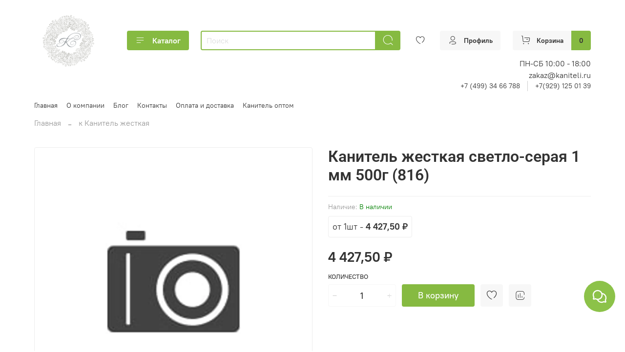

--- FILE ---
content_type: text/html; charset=utf-8
request_url: https://kaniteli.ru/product/kanitel-zhestkaya-svetlo-seraya-1-mm-500g
body_size: 55993
content:
<!DOCTYPE html>
<html
  style="
    --color-btn-bg:#86ba41;
--color-btn-bg-is-dark:true;
--bg:#FFFFFF;
--bg-is-dark:false;

--color-text: var(--color-text-dark);
--color-text-minor-shade: var(--color-text-dark-minor-shade);
--color-text-major-shade: var(--color-text-dark-major-shade);
--color-text-half-shade: var(--color-text-dark-half-shade);

--color-notice-warning-is-dark:false;
--color-notice-success-is-dark:false;
--color-notice-error-is-dark:false;
--color-notice-info-is-dark:false;
--color-form-controls-bg:var(--bg);
--color-form-controls-bg-disabled:var(--bg-minor-shade);
--color-form-controls-border-color:var(--bg-half-shade);
--color-form-controls-color:var(--color-text);
--is-editor:false;


  "
  >
  <head><meta data-config="{&quot;product_id&quot;:325840414}" name="page-config" content="" /><meta data-config="{&quot;money_with_currency_format&quot;:{&quot;delimiter&quot;:&quot; &quot;,&quot;separator&quot;:&quot;,&quot;,&quot;format&quot;:&quot;%n %u&quot;,&quot;unit&quot;:&quot;₽&quot;,&quot;show_price_without_cents&quot;:0},&quot;currency_code&quot;:&quot;RUR&quot;,&quot;currency_iso_code&quot;:&quot;RUB&quot;,&quot;default_currency&quot;:{&quot;title&quot;:&quot;Российский рубль&quot;,&quot;code&quot;:&quot;RUR&quot;,&quot;rate&quot;:1.0,&quot;format_string&quot;:&quot;%n %u&quot;,&quot;unit&quot;:&quot;₽&quot;,&quot;price_separator&quot;:&quot;,&quot;,&quot;is_default&quot;:true,&quot;price_delimiter&quot;:&quot;&quot;,&quot;show_price_with_delimiter&quot;:true,&quot;show_price_without_cents&quot;:false},&quot;facebook&quot;:{&quot;pixelActive&quot;:false,&quot;currency_code&quot;:&quot;RUB&quot;,&quot;use_variants&quot;:null},&quot;vk&quot;:{&quot;pixel_active&quot;:null,&quot;price_list_id&quot;:null},&quot;new_ya_metrika&quot;:true,&quot;ecommerce_data_container&quot;:&quot;dataLayer&quot;,&quot;common_js_version&quot;:null,&quot;vue_ui_version&quot;:null,&quot;feedback_captcha_enabled&quot;:true,&quot;account_id&quot;:1192211,&quot;hide_items_out_of_stock&quot;:false,&quot;forbid_order_over_existing&quot;:false,&quot;minimum_items_price&quot;:1000,&quot;enable_comparison&quot;:true,&quot;locale&quot;:&quot;ru&quot;,&quot;client_group&quot;:null,&quot;consent_to_personal_data&quot;:{&quot;active&quot;:true,&quot;obligatory&quot;:true,&quot;description&quot;:&quot;Я ознакомлен и согласен с условиями оферты и политики конфиденциальности.&quot;},&quot;recaptcha_key&quot;:&quot;6LfXhUEmAAAAAOGNQm5_a2Ach-HWlFKD3Sq7vfFj&quot;,&quot;recaptcha_key_v3&quot;:&quot;6LcZi0EmAAAAAPNov8uGBKSHCvBArp9oO15qAhXa&quot;,&quot;yandex_captcha_key&quot;:&quot;ysc1_ec1ApqrRlTZTXotpTnO8PmXe2ISPHxsd9MO3y0rye822b9d2&quot;,&quot;checkout_float_order_content_block&quot;:false,&quot;available_products_characteristics_ids&quot;:null,&quot;sber_id_app_id&quot;:&quot;5b5a3c11-72e5-4871-8649-4cdbab3ba9a4&quot;,&quot;theme_generation&quot;:4,&quot;quick_checkout_captcha_enabled&quot;:true,&quot;max_order_lines_count&quot;:500,&quot;sber_bnpl_min_amount&quot;:1000,&quot;sber_bnpl_max_amount&quot;:150000,&quot;counter_settings&quot;:{&quot;data_layer_name&quot;:&quot;dataLayer&quot;,&quot;new_counters_setup&quot;:false,&quot;add_to_cart_event&quot;:true,&quot;remove_from_cart_event&quot;:true,&quot;add_to_wishlist_event&quot;:true},&quot;site_setting&quot;:{&quot;show_cart_button&quot;:true,&quot;show_service_button&quot;:false,&quot;show_marketplace_button&quot;:false,&quot;show_quick_checkout_button&quot;:false},&quot;warehouses&quot;:[{&quot;id&quot;:4121639,&quot;title&quot;:&quot;Основной склад&quot;,&quot;array_index&quot;:0}],&quot;captcha_type&quot;:&quot;google&quot;,&quot;human_readable_urls&quot;:false}" name="shop-config" content="" /><meta name='js-evnvironment' content='production' /><meta name='default-locale' content='ru' /><meta name='insales-redefined-api-methods' content="[]" /><script type="text/javascript" src="https://static.insales-cdn.com/assets/static-versioned/v3.72/static/libs/lodash/4.17.21/lodash.min.js"></script>
<!--InsalesCounter -->
<script type="text/javascript">
(function() {
  if (typeof window.__insalesCounterId !== 'undefined') {
    return;
  }

  try {
    Object.defineProperty(window, '__insalesCounterId', {
      value: 1192211,
      writable: true,
      configurable: true
    });
  } catch (e) {
    console.error('InsalesCounter: Failed to define property, using fallback:', e);
    window.__insalesCounterId = 1192211;
  }

  if (typeof window.__insalesCounterId === 'undefined') {
    console.error('InsalesCounter: Failed to set counter ID');
    return;
  }

  let script = document.createElement('script');
  script.async = true;
  script.src = '/javascripts/insales_counter.js?7';
  let firstScript = document.getElementsByTagName('script')[0];
  firstScript.parentNode.insertBefore(script, firstScript);
})();
</script>
<!-- /InsalesCounter -->
      <script>gtmDataLayer = []; gtmDataLayer.push({
      'ecommerce': {
        'detail': {
          'products': [{"id":"325840414","name":"Канитель  жесткая светло-серая 1 мм 500г (816)","category":"Каталог/к Канитель жесткая","price":"3950.0"}]
         }
       }
    });</script>
      <!-- Google Tag Manager -->
      <script>(function(w,d,s,l,i){w[l]=w[l]||[];w[l].push({'gtm.start':
      new Date().getTime(),event:'gtm.js'});var f=d.getElementsByTagName(s)[0],
      j=d.createElement(s),dl=l!='dataLayer'?'&l='+l:'';j.async=true;j.src=
      'https://www.googletagmanager.com/gtm.js?id='+i+dl;f.parentNode.insertBefore(j,f);
      })(window,document,'script','gtmDataLayer','GTM-MCJCMSK');
      </script>
      <!-- End Google Tag Manager -->

    <!-- meta -->
<meta charset="UTF-8" /><title>Канитель  жесткая светло-серая 1 мм 500г (816) – купить за 3 950 ₽ | Нить Канители</title><meta name="description" content="Канитель  жесткая светло-серая 1 мм 500г (816) ⭐️ Цена - 3 950 ₽ 🚚 Быстрая доставка. Описание, характеристики, отзывы. Смотрите все товары в разделе «Каталог». 
">
<meta data-config="{&quot;static-versioned&quot;: &quot;1.38&quot;}" name="theme-meta-data" content="">
<meta name="robots" content="index,follow" />
<meta http-equiv="X-UA-Compatible" content="IE=edge,chrome=1" />
<meta name="viewport" content="width=device-width, initial-scale=1.0" />
<meta name="SKYPE_TOOLBAR" content="SKYPE_TOOLBAR_PARSER_COMPATIBLE" />
<meta name="format-detection" content="telephone=no">

<!-- canonical url--><link rel="canonical" href="https://kaniteli.ru/product/kanitel-zhestkaya-svetlo-seraya-1-mm-500g"/>


<!-- rss feed-->
    <meta property="og:title" content="Канитель  жесткая светло-серая 1 мм 500г (816)">
    <meta property="og:type" content="website">
    <meta property="og:url" content="https://kaniteli.ru/product/kanitel-zhestkaya-svetlo-seraya-1-mm-500g">

    
      <meta property="og:image" content="https://kaniteli.ru/images/no_image_original.jpg">
    




<!-- icons-->
<link rel="icon" type="image/png" sizes="16x16" href="https://static.insales-cdn.com/assets/1/2333/6654237/1747639908/favicon.png" /><style media="screen">
  @supports (content-visibility: hidden) {
    body:not(.settings_loaded) {
      content-visibility: hidden;
    }
  }
  @supports not (content-visibility: hidden) {
    body:not(.settings_loaded) {
      visibility: hidden;
    }
  }
</style>

    <style>
      h1.heading {
        font-size: 2rem;
      }
    </style>
  <meta name='product-id' content='325840414' />
</head>
  <body data-multi-lang="false" data-theme-template="product" data-sidebar-type="normal" data-sidebar-position="">
    <div class="preloader">
      <div class="lds-ellipsis"><div></div><div></div><div></div><div></div></div>
    </div>
    <noscript>
<div class="njs-alert-overlay">
  <div class="njs-alert-wrapper">
    <div class="njs-alert">
      <p></p>
    </div>
  </div>
</div>
</noscript>

    <div class="page_layout page_layout-clear ">
      <header>
      
        <div
  class="layout widget-type_widget_v4_header_6_6a70b7c4255004fa6abee65d568a01d6"
  style="--menu-grid-list-min-width:190px; --menu-grid-list-row-gap:3rem; --menu-grid-list-column-gap:3rem; --subcollections-items-limit:4; --menu-img-ratio:1; --hide-menu-photo:false; --logo-img:'https://static.insales-cdn.com/files/1/1479/20170183/original/f6c9d44b5127bb5c4a58b3f2f171002c.png'; --logo-max-width:140px; --hide-language:true; --hide-compare:true; --hide-personal:false; --header-wide-bg:true; --header-top-pt:0.5vw; --header-top-pb:1vw; --header-main-pt:1vw; --header-main-pb:1vw; --header-wide-content:false; --hide-desktop:false; --hide-mobile:false;"
  data-widget-drop-item-id="73990002"
  
  >
  <div class="layout__content">
    




<div class="header header_no-languages">
  <div class="header__mobile-head">
    <div class="header__mobile-head-content">
      <button type="button" class="button button_size-l header__hide-mobile-menu-btn js-hide-mobile-menu">
          <span class="icon icon-times"></span>
      </button>

      
    </div>
  </div>

  <div class="header__content">
    <div class="header-part-main">
      <div class="header-part-main__inner">
        <div class="header__area-logo">
          

  
  
  
  
    <a href=" / " class="header__logo">
      <img src="https://static.insales-cdn.com/files/1/1479/20170183/original/f6c9d44b5127bb5c4a58b3f2f171002c.png" alt="Нить Канители" title="Нить Канители" />
    </a>
  


        </div>

        
        <div class="header__area-catalog">
          <button type="button" class="button button_size-m header__show-collection-btn js-show-header-collections">
            <span class="icon icon-bars _show"></span>
            <span class="icon icon-times _hide"></span>
            Каталог
          </button>
        </div>

        <div class="header__area-search">
          <div class="header__search">
            <form action="/search" method="get" class="header__search-form">
              <input type="text" autocomplete="off" class="form-control form-control_size-m header__search-field" name="q" value="" placeholder="Поиск" />
              <button type="submit" class="button button_size-m header__search-btn">
                <span class="icon icon-search"></span>
              </button>
              <input type="hidden" name="lang" value="ru">
            </form>
            <button type="button" class="button button_size-m header__search-mobile-btn js-show-mobile-search">
                <span class="icon icon-search _show"></span>
              <span class="icon icon-times _hide"></span>
              </button>
            </div>
        </div>
       
        <div class="header__area-controls">
                  

          
            <a href="/favorites" class="header__control-btn header__favorite">
              <span class="icon icon-favorites">
                <span class="header__control-bage favorites-empty" data-ui-favorites-counter></span>
              </span>
            </a>
          
          
          
            <a href="/client_account/orders" class="button button_size-m header__control-btn header__cabinet">
              <span class="icon icon-user"></span>
              <span class="header__control-text" >Профиль</span>
            </a>
          

          <a href="/cart_items" class="button button_size-m header__control-btn header__cart">
            <span class="icon icon-cart">
            </span>
            <span class="header__control-text" >Корзина</span>
            <span class="header__control-bage-cart" data-cart-positions-count></span>
          </a>
        </div>


        
        

        

        <div class="header__collections">
          <div class="header__collections-content">
            <div class="header__collections-head">Каталог</div>

            
            <ul class="grid-list header__collections-menu" data-navigation data-subcollections-items-limit=4>
              
              
                

                <li class="header__collections-item is-level-1" data-navigation-item>
                  
                    

                    
                    

                    <a href="/collection/novye-postupleniya" class="img-ratio img-ratio_cover header__collections-photo">
                      <div class="img-ratio__inner">
                        

                        
                          <picture>
                            <source data-srcset="https://static.insales-cdn.com/r/gAazpAMSKGo/rs:fit:500:500:1/plain/images/collections/1/3851/93417227/Telegram.png@webp" type="image/webp" class="lazyload">
                            <img data-src="https://static.insales-cdn.com/r/MforPtdY5CM/rs:fit:500:500:1/plain/images/collections/1/3851/93417227/Telegram.png@png" class="lazyload">
                          </picture>
                        
                      </div>
                    </a>
                  

                  <div class="header__collections-controls">
                    <a href="/collection/novye-postupleniya" class="header__collections-link" data-navigation-link="/collection/novye-postupleniya" >
                      Новые поступления
                    </a>

                    
                  </div>

                  
                </li>
              
                

                <li class="header__collections-item is-level-1" data-navigation-item>
                  
                    

                    
                    

                    <a href="/collection/kanitel-zhestkaya" class="img-ratio img-ratio_cover header__collections-photo">
                      <div class="img-ratio__inner">
                        

                        
                          <picture>
                            <source data-srcset="https://static.insales-cdn.com/r/Yb5kq4BK04k/rs:fit:500:500:1/plain/images/collections/1/3925/90394453/IMG_20200721_161045.jpg@webp" type="image/webp" class="lazyload">
                            <img data-src="https://static.insales-cdn.com/r/KRKKTwTEimk/rs:fit:500:500:1/plain/images/collections/1/3925/90394453/IMG_20200721_161045.jpg@jpg" class="lazyload">
                          </picture>
                        
                      </div>
                    </a>
                  

                  <div class="header__collections-controls">
                    <a href="/collection/kanitel-zhestkaya" class="header__collections-link" data-navigation-link="/collection/kanitel-zhestkaya" >
                      Канитель жесткая
                    </a>

                    
                  </div>

                  
                </li>
              
                

                <li class="header__collections-item is-level-1" data-navigation-item>
                  
                    

                    
                    

                    <a href="/collection/kanitel-myagkaya-gladkaya-glyantsevaya" class="img-ratio img-ratio_cover header__collections-photo">
                      <div class="img-ratio__inner">
                        

                        
                          <picture>
                            <source data-srcset="https://static.insales-cdn.com/r/noFUXbyqTYg/rs:fit:500:500:1/plain/images/products/1/6475/786717003/00090-1.jpg@webp" type="image/webp" class="lazyload">
                            <img data-src="https://static.insales-cdn.com/r/yVKJDnUUeDo/rs:fit:500:500:1/plain/images/products/1/6475/786717003/00090-1.jpg@jpg" class="lazyload">
                          </picture>
                        
                      </div>
                    </a>
                  

                  <div class="header__collections-controls">
                    <a href="/collection/kanitel-myagkaya-gladkaya-glyantsevaya" class="header__collections-link" data-navigation-link="/collection/kanitel-myagkaya-gladkaya-glyantsevaya" >
                      Канитель мягкая гладкая глянцевая
                    </a>

                    
                  </div>

                  
                </li>
              
                

                <li class="header__collections-item is-level-1" data-navigation-item>
                  
                    

                    
                    

                    <a href="/collection/kanitel-myagkaya-matovaya" class="img-ratio img-ratio_cover header__collections-photo">
                      <div class="img-ratio__inner">
                        

                        
                          <picture>
                            <source data-srcset="https://static.insales-cdn.com/r/ADlb2sNGmdY/rs:fit:500:500:1/plain/images/collections/1/3906/90394434/1111.JPG@webp" type="image/webp" class="lazyload">
                            <img data-src="https://static.insales-cdn.com/r/zDAuXdl3COU/rs:fit:500:500:1/plain/images/collections/1/3906/90394434/1111.JPG@jpg" class="lazyload">
                          </picture>
                        
                      </div>
                    </a>
                  

                  <div class="header__collections-controls">
                    <a href="/collection/kanitel-myagkaya-matovaya" class="header__collections-link" data-navigation-link="/collection/kanitel-myagkaya-matovaya" >
                      Канитель мягкая матовая
                    </a>

                    
                  </div>

                  
                </li>
              
                

                <li class="header__collections-item is-level-1" data-navigation-item>
                  
                    

                    
                    

                    <a href="/collection/truntsal" class="img-ratio img-ratio_cover header__collections-photo">
                      <div class="img-ratio__inner">
                        

                        
                          <picture>
                            <source data-srcset="https://static.insales-cdn.com/r/WEgthOaKtzA/rs:fit:500:500:1/plain/images/products/1/2161/538699889/product-Truntsal-4-gran.-zoloto-1.5-mm_06ad21221659110ad58e56b7da5f0b79.jpg@webp" type="image/webp" class="lazyload">
                            <img data-src="https://static.insales-cdn.com/r/Za-KujLVE08/rs:fit:500:500:1/plain/images/products/1/2161/538699889/product-Truntsal-4-gran.-zoloto-1.5-mm_06ad21221659110ad58e56b7da5f0b79.jpg@jpg" class="lazyload">
                          </picture>
                        
                      </div>
                    </a>
                  

                  <div class="header__collections-controls">
                    <a href="/collection/truntsal" class="header__collections-link" data-navigation-link="/collection/truntsal" >
                      Трунцал
                    </a>

                    
                  </div>

                  
                </li>
              
                

                <li class="header__collections-item is-level-1" data-navigation-item>
                  
                    

                    
                    

                    <a href="/collection/kanitelnyy-shnur-vitaya" class="img-ratio img-ratio_cover header__collections-photo">
                      <div class="img-ratio__inner">
                        

                        
                          <picture>
                            <source data-srcset="https://static.insales-cdn.com/r/DDKeKwuY_PA/rs:fit:500:500:1/plain/images/products/1/2222/538699950/product-Kanitel-vitaya-tsvet-zoloto-5-3mm_60c69a308efb507910c8dcc241ed8829.jpg@webp" type="image/webp" class="lazyload">
                            <img data-src="https://static.insales-cdn.com/r/RnyE2EIEJBA/rs:fit:500:500:1/plain/images/products/1/2222/538699950/product-Kanitel-vitaya-tsvet-zoloto-5-3mm_60c69a308efb507910c8dcc241ed8829.jpg@jpg" class="lazyload">
                          </picture>
                        
                      </div>
                    </a>
                  

                  <div class="header__collections-controls">
                    <a href="/collection/kanitelnyy-shnur-vitaya" class="header__collections-link" data-navigation-link="/collection/kanitelnyy-shnur-vitaya" >
                      Канительный шнур (витая)
                    </a>

                    
                  </div>

                  
                </li>
              
                

                <li class="header__collections-item is-level-1" data-navigation-item>
                  
                    

                    
                    

                    <a href="/collection/kanitel-zig-zag" class="img-ratio img-ratio_cover header__collections-photo">
                      <div class="img-ratio__inner">
                        

                        
                          <picture>
                            <source data-srcset="https://static.insales-cdn.com/r/ZBlBzZxT5E8/rs:fit:500:500:1/plain/images/products/1/5482/539153770/product-Figurnaya-ziz-zag-serebro-1.7mm_96d29532e137fb2bf87139c2541844e2.jpg@webp" type="image/webp" class="lazyload">
                            <img data-src="https://static.insales-cdn.com/r/IC2rMJsYVrk/rs:fit:500:500:1/plain/images/products/1/5482/539153770/product-Figurnaya-ziz-zag-serebro-1.7mm_96d29532e137fb2bf87139c2541844e2.jpg@jpg" class="lazyload">
                          </picture>
                        
                      </div>
                    </a>
                  

                  <div class="header__collections-controls">
                    <a href="/collection/kanitel-zig-zag" class="header__collections-link" data-navigation-link="/collection/kanitel-zig-zag" >
                      Канитель "зиг-заг"
                    </a>

                    
                  </div>

                  
                </li>
              
                

                <li class="header__collections-item is-level-1" data-navigation-item>
                  
                    

                    
                    

                    <a href="/collection/kanitel-uprugaya" class="img-ratio img-ratio_cover header__collections-photo">
                      <div class="img-ratio__inner">
                        

                        
                          <picture>
                            <source data-srcset="https://static.insales-cdn.com/r/hhqoXmGmNao/rs:fit:500:500:1/plain/images/collections/1/3916/90394444/DSC_0955.jpg@webp" type="image/webp" class="lazyload">
                            <img data-src="https://static.insales-cdn.com/r/fK8X9Z5pdqA/rs:fit:500:500:1/plain/images/collections/1/3916/90394444/DSC_0955.jpg@jpg" class="lazyload">
                          </picture>
                        
                      </div>
                    </a>
                  

                  <div class="header__collections-controls">
                    <a href="/collection/kanitel-uprugaya" class="header__collections-link" data-navigation-link="/collection/kanitel-uprugaya" >
                      Канитель упругая
                    </a>

                    
                  </div>

                  
                </li>
              
                

                <li class="header__collections-item is-level-1" data-navigation-item>
                  
                    

                    
                    

                    <a href="/collection/kanitel-figurnaya-bambuk" class="img-ratio img-ratio_cover header__collections-photo">
                      <div class="img-ratio__inner">
                        

                        
                          <picture>
                            <source data-srcset="https://static.insales-cdn.com/r/aCjKbAq2b_E/rs:fit:500:500:1/plain/images/products/1/171/786710699/450.jpg@webp" type="image/webp" class="lazyload">
                            <img data-src="https://static.insales-cdn.com/r/F9YmCLkDxDY/rs:fit:500:500:1/plain/images/products/1/171/786710699/450.jpg@jpg" class="lazyload">
                          </picture>
                        
                      </div>
                    </a>
                  

                  <div class="header__collections-controls">
                    <a href="/collection/kanitel-figurnaya-bambuk" class="header__collections-link" data-navigation-link="/collection/kanitel-figurnaya-bambuk" >
                      Канитель фигурная "Бамбук"
                    </a>

                    
                  </div>

                  
                </li>
              
                

                <li class="header__collections-item is-level-1" data-navigation-item>
                  
                    

                    
                    

                    <a href="/collection/bit-dlya-vyshivki" class="img-ratio img-ratio_cover header__collections-photo">
                      <div class="img-ratio__inner">
                        

                        
                          <picture>
                            <source data-srcset="https://static.insales-cdn.com/r/7osw5FRijjI/rs:fit:500:500:1/plain/images/products/1/7208/540490792/P81116-145355.jpg@webp" type="image/webp" class="lazyload">
                            <img data-src="https://static.insales-cdn.com/r/HqB6XvML2mc/rs:fit:500:500:1/plain/images/products/1/7208/540490792/P81116-145355.jpg@jpg" class="lazyload">
                          </picture>
                        
                      </div>
                    </a>
                  

                  <div class="header__collections-controls">
                    <a href="/collection/bit-dlya-vyshivki" class="header__collections-link" data-navigation-link="/collection/bit-dlya-vyshivki" >
                      Бить для вышивки
                    </a>

                    
                  </div>

                  
                </li>
              
                

                <li class="header__collections-item is-level-1" data-navigation-item>
                  
                    

                    
                    

                    <a href="/collection/galun-metallizirovannyy" class="img-ratio img-ratio_cover header__collections-photo">
                      <div class="img-ratio__inner">
                        

                        
                          <picture>
                            <source data-srcset="https://static.insales-cdn.com/r/-vP_AWbjR3k/rs:fit:500:500:1/plain/images/products/1/2341/538700069/product-Galun-klassika-zoloto-13mm_e5a8b60235d2e9281551de3e47ca0196.jpg@webp" type="image/webp" class="lazyload">
                            <img data-src="https://static.insales-cdn.com/r/KbBda_-6CLI/rs:fit:500:500:1/plain/images/products/1/2341/538700069/product-Galun-klassika-zoloto-13mm_e5a8b60235d2e9281551de3e47ca0196.jpg@jpg" class="lazyload">
                          </picture>
                        
                      </div>
                    </a>
                  

                  <div class="header__collections-controls">
                    <a href="/collection/galun-metallizirovannyy" class="header__collections-link" data-navigation-link="/collection/galun-metallizirovannyy" >
                      Галун металлизированный
                    </a>

                    
                  </div>

                  
                </li>
              
                

                <li class="header__collections-item is-level-1" data-navigation-item>
                  
                    

                    
                    

                    <a href="/collection/metallizirovannaya-nit" class="img-ratio img-ratio_cover header__collections-photo">
                      <div class="img-ratio__inner">
                        

                        
                          <picture>
                            <source data-srcset="https://static.insales-cdn.com/r/YHh8ytvZRVA/rs:fit:500:500:1/plain/images/products/1/5551/539153839/product-Mishurnaya-zolochenaya-nit-tsvet-zoloto_251988f202a1fea3c67326ec246ea666.jpg@webp" type="image/webp" class="lazyload">
                            <img data-src="https://static.insales-cdn.com/r/UJknC89Mo8k/rs:fit:500:500:1/plain/images/products/1/5551/539153839/product-Mishurnaya-zolochenaya-nit-tsvet-zoloto_251988f202a1fea3c67326ec246ea666.jpg@jpg" class="lazyload">
                          </picture>
                        
                      </div>
                    </a>
                  

                  <div class="header__collections-controls">
                    <a href="/collection/metallizirovannaya-nit" class="header__collections-link" data-navigation-link="/collection/metallizirovannaya-nit" >
                      Металлизированная нить
                    </a>

                    
                  </div>

                  
                </li>
              
                

                <li class="header__collections-item is-level-1" data-navigation-item>
                  
                    

                    
                    

                    <a href="/collection/shnury-iz-metallizirovannyh-nitey" class="img-ratio img-ratio_cover header__collections-photo">
                      <div class="img-ratio__inner">
                        

                        
                          <picture>
                            <source data-srcset="https://static.insales-cdn.com/r/as-0tIN6MFA/rs:fit:500:500:1/plain/images/products/1/2670/538700398/product-Shnur-zoloto-8-slozheniy_240802a281baf2c167e50f3eaf973a1a.jpg@webp" type="image/webp" class="lazyload">
                            <img data-src="https://static.insales-cdn.com/r/TBzoeLuYUTo/rs:fit:500:500:1/plain/images/products/1/2670/538700398/product-Shnur-zoloto-8-slozheniy_240802a281baf2c167e50f3eaf973a1a.jpg@jpg" class="lazyload">
                          </picture>
                        
                      </div>
                    </a>
                  

                  <div class="header__collections-controls">
                    <a href="/collection/shnury-iz-metallizirovannyh-nitey" class="header__collections-link" data-navigation-link="/collection/shnury-iz-metallizirovannyh-nitey" >
                      Шнуры из металлизированных нитей
                    </a>

                    
                  </div>

                  
                </li>
              
                

                <li class="header__collections-item is-level-1" data-navigation-item>
                  
                    

                    
                    

                    <a href="/collection/payetki-metallicheskie" class="img-ratio img-ratio_cover header__collections-photo">
                      <div class="img-ratio__inner">
                        

                        
                          <picture>
                            <source data-srcset="https://static.insales-cdn.com/r/DzdkuM5afCw/rs:fit:500:500:1/plain/images/products/1/2065/786712593/product-Payetki-metallicheskie-d2mm-zoloto-_fbe2c17f07904e8a7832649532832f82.jpg@webp" type="image/webp" class="lazyload">
                            <img data-src="https://static.insales-cdn.com/r/1OVBX56cx24/rs:fit:500:500:1/plain/images/products/1/2065/786712593/product-Payetki-metallicheskie-d2mm-zoloto-_fbe2c17f07904e8a7832649532832f82.jpg@jpg" class="lazyload">
                          </picture>
                        
                      </div>
                    </a>
                  

                  <div class="header__collections-controls">
                    <a href="/collection/payetki-metallicheskie" class="header__collections-link" data-navigation-link="/collection/payetki-metallicheskie" >
                      Пайетки металлические
                    </a>

                    
                  </div>

                  
                </li>
              
                

                <li class="header__collections-item is-level-1" data-navigation-item>
                  
                    

                    
                    

                    <a href="/collection/payetki-plastik" class="img-ratio img-ratio_cover header__collections-photo">
                      <div class="img-ratio__inner">
                        

                        
                          <picture>
                            <source data-srcset="https://static.insales-cdn.com/r/4aBf3aGyIMQ/rs:fit:500:500:1/plain/images/collections/1/3852/93417228/product-Payetki-plastik-d3mm-zoloto_fbe2c17f07904e8a7832649532832f82.jpg@webp" type="image/webp" class="lazyload">
                            <img data-src="https://static.insales-cdn.com/r/at2FopaJ7TA/rs:fit:500:500:1/plain/images/collections/1/3852/93417228/product-Payetki-plastik-d3mm-zoloto_fbe2c17f07904e8a7832649532832f82.jpg@jpg" class="lazyload">
                          </picture>
                        
                      </div>
                    </a>
                  

                  <div class="header__collections-controls">
                    <a href="/collection/payetki-plastik" class="header__collections-link" data-navigation-link="/collection/payetki-plastik" >
                      Пайетки пластик
                    </a>

                    
                  </div>

                  
                </li>
              
                

                <li class="header__collections-item is-level-1" data-navigation-item>
                  
                    

                    
                    

                    <a href="/collection/instrumenty-dlya-rukodeliya" class="img-ratio img-ratio_cover header__collections-photo">
                      <div class="img-ratio__inner">
                        

                        
                          <picture>
                            <source data-srcset="https://static.insales-cdn.com/r/U5NNIuVnHL8/rs:fit:500:500:1/plain/images/products/1/2370/538700098/product-Kryuchok-dlya-vishivki-d0-58mm-igla-4.2sm_b14d1528e83b0e4ce533476d7e4d8e5f.jpg@webp" type="image/webp" class="lazyload">
                            <img data-src="https://static.insales-cdn.com/r/dFlp4GoAXgo/rs:fit:500:500:1/plain/images/products/1/2370/538700098/product-Kryuchok-dlya-vishivki-d0-58mm-igla-4.2sm_b14d1528e83b0e4ce533476d7e4d8e5f.jpg@jpg" class="lazyload">
                          </picture>
                        
                      </div>
                    </a>
                  

                  <div class="header__collections-controls">
                    <a href="/collection/instrumenty-dlya-rukodeliya" class="header__collections-link" data-navigation-link="/collection/instrumenty-dlya-rukodeliya" >
                      Инструменты для рукоделия
                    </a>

                    
                  </div>

                  
                </li>
              
                

                <li class="header__collections-item is-level-1" data-navigation-item>
                  
                    

                    
                    

                    <a href="/collection/tesma-metallizirovannaya-dekorativnaya" class="img-ratio img-ratio_cover header__collections-photo">
                      <div class="img-ratio__inner">
                        

                        
                          <picture>
                            <source data-srcset="https://static.insales-cdn.com/r/VLq6uTDgjbg/rs:fit:500:500:1/plain/images/collections/1/6251/93444203/IMG_20231122_185029.jpg@webp" type="image/webp" class="lazyload">
                            <img data-src="https://static.insales-cdn.com/r/rzOv7FpTrK8/rs:fit:500:500:1/plain/images/collections/1/6251/93444203/IMG_20231122_185029.jpg@jpg" class="lazyload">
                          </picture>
                        
                      </div>
                    </a>
                  

                  <div class="header__collections-controls">
                    <a href="/collection/tesma-metallizirovannaya-dekorativnaya" class="header__collections-link" data-navigation-link="/collection/tesma-metallizirovannaya-dekorativnaya" >
                      Тесьма металлизированная декоративная
                    </a>

                    
                  </div>

                  
                </li>
              
                

                <li class="header__collections-item is-level-1" data-navigation-item>
                  
                    

                    
                    

                    <a href="/collection/bahroma-metallizirovannaya-optom" class="img-ratio img-ratio_cover header__collections-photo">
                      <div class="img-ratio__inner">
                        

                        
                          <picture>
                            <source data-srcset="https://static.insales-cdn.com/r/HKI-eQcQRvM/rs:fit:500:500:1/plain/images/collections/1/4344/93442296/%D0%9F_25.jpg@webp" type="image/webp" class="lazyload">
                            <img data-src="https://static.insales-cdn.com/r/RmXoy2WD8rA/rs:fit:500:500:1/plain/images/collections/1/4344/93442296/%D0%9F_25.jpg@jpg" class="lazyload">
                          </picture>
                        
                      </div>
                    </a>
                  

                  <div class="header__collections-controls">
                    <a href="/collection/bahroma-metallizirovannaya-optom" class="header__collections-link" data-navigation-link="/collection/bahroma-metallizirovannaya-optom" >
                      Бахрома металлизированная
                    </a>

                    
                  </div>

                  
                </li>
              
              
            </ul>
          </div>
        </div>
        <div class="header__add-info" style="align-items: flex-end;">
          <div class="header__opening hours" style="display: flex; flex-direction: column;">
            
            <p style="margin-bottom: 0;"><span>ПН-СБ 10:00 - 18:00</span></p>
          </div>
          <div>zakaz@kaniteli.ru</div>
          
          <div class="header__area-contacts">
          
  
    <div class="header__phone">
      <a class="header__phone-value" href="tel:+74993466788">+7 (499) 34 66 788 </a>
</div> 
  
  
    <div class="header__phone _phone-2">
      <a class="header__phone-value" href="tel:+79291250139">+7(929) 125 01 39 </a>
    </div>
  

          </div>
        </div>
      </div>
    </div>
        <div class="header-part-top">
      <div class="header-part-top__inner">
        <div class="header__area-menu">
          <ul class="header__menu js-cut-list" data-navigation data-navigation data-menu-handle="main-menu">
            
              <li class="header__menu-item" data-navigation-item data-menu-item-id="15163736">
                <div class="header__menu-controls">
                  <a href="/" class="header__menu-link" data-navigation-link="/">
                    Главная
                  </a>
                </div>
              </li>
            
              <li class="header__menu-item" data-navigation-item data-menu-item-id="15090233">
                <div class="header__menu-controls">
                  <a href="/page/about-us" class="header__menu-link" data-navigation-link="/page/about-us">
                    О компании
                  </a>
                </div>
              </li>
            
              <li class="header__menu-item" data-navigation-item data-menu-item-id="15143875">
                <div class="header__menu-controls">
                  <a href="/blogs/blog" class="header__menu-link" data-navigation-link="/blogs/blog">
                    Блог
                  </a>
                </div>
              </li>
            
              <li class="header__menu-item" data-navigation-item data-menu-item-id="15090234">
                <div class="header__menu-controls">
                  <a href="/page/contacts" class="header__menu-link" data-navigation-link="/page/contacts">
                    Контакты
                  </a>
                </div>
              </li>
            
              <li class="header__menu-item" data-navigation-item data-menu-item-id="15090236">
                <div class="header__menu-controls">
                  <a href="/page/oplata-dostavka" class="header__menu-link" data-navigation-link="/page/oplata-dostavka">
                    Оплата и доставка
                  </a>
                </div>
              </li>
            
              <li class="header__menu-item" data-navigation-item data-menu-item-id="15096167">
                <div class="header__menu-controls">
                  <a href="/page/kanitel-optom" class="header__menu-link" data-navigation-link="/page/kanitel-optom">
                    Канитель оптом
                  </a>
                </div>
              </li>
            
          </ul>
        </div>
        
        
    
     
        
      </div>
    </div>
  </div>
</div>

<div class="header-mobile-panel">
  <div class="header-mobile-panel__content">
    <button type="button" class="button button_size-l header-mobile-panel__show-menu-btn js-show-mobile-menu">
      <span class="icon icon-bars"></span>
    </button>

    <div class="header-mobile-panel__logo">
      

  
  
  
  
    <a href=" / " class="header__logo">
      <img src="https://static.insales-cdn.com/files/1/1479/20170183/original/f6c9d44b5127bb5c4a58b3f2f171002c.png" alt="Нить Канители" title="Нить Канители" />
    </a>
  


    </div>

    <div class="header-mobile-panel__controls">
      <a href="/cart_items" class="header__control-btn header__mobile-cart">
        <span class="icon icon-cart">
          <span class="header__control-bage" data-cart-positions-count></span>
        </span>
      </a>
    </div>
  </div>
</div>

<div class="header__collections-overlay"></div>


  </div>
</div>

      
      </header>

      

      <main>
        
  <div
  class="layout widget-type_system_widget_v4_breadcrumbs_1"
  style="--delemeter:2; --align:start; --layout-wide-bg:false; --layout-pt:0vw; --layout-pb:1vw; --layout-wide-content:false; --layout-edge:false; --hide-desktop:false; --hide-mobile:true;"
  data-widget-drop-item-id="73990012"
  
  >
  <div class="layout__content">
    

<div class="breadcrumb-wrapper delemeter_2">
  <ul class="breadcrumb">
    <li class="breadcrumb-item home">
      <a class="breadcrumb-link" title="Главная" href="/">Главная</a>
    </li>
    
      
      
      
        
        
        
      
        
        
          <li class="breadcrumb-item" data-breadcrumbs="2">
            <a class="breadcrumb-link" title="к Канитель жесткая" href="/collection/k-kanitel-zhestkaya">к Канитель жесткая</a>
          </li>
          
        
        
      
    
  </ul>
</div>




  </div>
</div>


  <div
  class="layout widget-type_widget_v4_product_7_c81329ed781a5c143a09b25f0ee754d2"
  style="--rating-color:#1B2738; --rating-color-is-dark:true; --rating-color-minor-shade:#283b54; --rating-color-minor-shade-is-dark:true; --rating-color-major-shade:#364f71; --rating-color-major-shade-is-dark:true; --rating-color-half-shade:#6e8eb9; --rating-color-half-shade-is-dark:true; --display-property-color:text; --show-selected-variant-photos:false; --video-before-image:false; --img-ratio:1; --img-fit:contain; --sticker-font-size:0.9rem; --product-hide-variants-title:false; --product-hide-sku:false; --product-hide-compare:false; --product-hide-short-description:false; --product-hide-rating:false; --layout-wide-bg:false; --layout-pt:2vw; --layout-pb:2vw; --layout-wide-content:false; --layout-edge:false; --hide-desktop:false; --hide-mobile:false;"
  data-widget-drop-item-id="73990013"
  
  >
  <div class="layout__content">
    
<div
data-product-id="325840414"
data-product-json="{&quot;id&quot;:325840414,&quot;url&quot;:&quot;/product/kanitel-zhestkaya-svetlo-seraya-1-mm-500g&quot;,&quot;title&quot;:&quot;Канитель  жесткая светло-серая 1 мм 500г (816)&quot;,&quot;short_description&quot;:null,&quot;available&quot;:true,&quot;unit&quot;:&quot;pce&quot;,&quot;permalink&quot;:&quot;kanitel-zhestkaya-svetlo-seraya-1-mm-500g&quot;,&quot;images&quot;:[],&quot;first_image&quot;:{&quot;id&quot;:null,&quot;product_id&quot;:null,&quot;external_id&quot;:null,&quot;position&quot;:null,&quot;created_at&quot;:null,&quot;image_processing&quot;:null,&quot;title&quot;:null,&quot;url&quot;:&quot;/images/no_image_thumb.jpg&quot;,&quot;original_url&quot;:&quot;/images/no_image_original.jpg&quot;,&quot;medium_url&quot;:&quot;/images/no_image_medium.jpg&quot;,&quot;small_url&quot;:&quot;/images/no_image_micro.jpg&quot;,&quot;thumb_url&quot;:&quot;/images/no_image_thumb.jpg&quot;,&quot;compact_url&quot;:&quot;/images/no_image_compact.jpg&quot;,&quot;large_url&quot;:&quot;/images/no_image_large.jpg&quot;,&quot;filename&quot;:null,&quot;image_content_type&quot;:null},&quot;category_id&quot;:25992598,&quot;canonical_url_collection_id&quot;:24074042,&quot;price_kinds&quot;:[{&quot;id&quot;:48152,&quot;price_index&quot;:1,&quot;value&quot;:4,&quot;title&quot;:&quot;4&quot;},{&quot;id&quot;:48154,&quot;price_index&quot;:3,&quot;value&quot;:20,&quot;title&quot;:&quot;20&quot;},{&quot;id&quot;:48155,&quot;price_index&quot;:4,&quot;value&quot;:50,&quot;title&quot;:&quot;50&quot;},{&quot;id&quot;:48158,&quot;price_index&quot;:7,&quot;value&quot;:3000,&quot;title&quot;:&quot;3000&quot;},{&quot;id&quot;:48156,&quot;price_index&quot;:5,&quot;value&quot;:10,&quot;title&quot;:&quot;10&quot;},{&quot;id&quot;:48157,&quot;price_index&quot;:6,&quot;value&quot;:500,&quot;title&quot;:&quot;500&quot;},{&quot;id&quot;:48159,&quot;price_index&quot;:2,&quot;value&quot;:100,&quot;title&quot;:&quot;100&quot;},{&quot;id&quot;:48165,&quot;price_index&quot;:8,&quot;value&quot;:1,&quot;title&quot;:&quot;1&quot;}],&quot;price_min&quot;:&quot;3950.0&quot;,&quot;price_max&quot;:&quot;3950.0&quot;,&quot;bundle&quot;:null,&quot;updated_at&quot;:&quot;2025-12-27T14:01:26.000+03:00&quot;,&quot;video_links&quot;:[],&quot;reviews_average_rating_cached&quot;:null,&quot;reviews_count_cached&quot;:null,&quot;option_names&quot;:[],&quot;properties&quot;:[{&quot;id&quot;:54620369,&quot;position&quot;:26,&quot;backoffice&quot;:false,&quot;is_hidden&quot;:false,&quot;is_navigational&quot;:true,&quot;permalink&quot;:&quot;ves-pack&quot;,&quot;title&quot;:&quot;Вес pack&quot;}],&quot;characteristics&quot;:[{&quot;id&quot;:217234552,&quot;property_id&quot;:54620369,&quot;position&quot;:4,&quot;title&quot;:&quot;0.5&quot;,&quot;permalink&quot;:&quot;05&quot;}],&quot;variants&quot;:[{&quot;ozon_link&quot;:null,&quot;wildberries_link&quot;:null,&quot;id&quot;:557734903,&quot;title&quot;:&quot;&quot;,&quot;product_id&quot;:325840414,&quot;sku&quot;:null,&quot;barcode&quot;:null,&quot;dimensions&quot;:null,&quot;available&quot;:true,&quot;image_ids&quot;:[],&quot;image_id&quot;:null,&quot;weight&quot;:&quot;0.5&quot;,&quot;created_at&quot;:&quot;2022-09-23T00:38:58.000+03:00&quot;,&quot;updated_at&quot;:&quot;2025-12-27T14:01:25.000+03:00&quot;,&quot;quantity&quot;:19,&quot;quantity_at_warehouse0&quot;:&quot;19.0&quot;,&quot;price&quot;:&quot;3950.0&quot;,&quot;base_price&quot;:&quot;3950.0&quot;,&quot;old_price&quot;:null,&quot;price2&quot;:null,&quot;price3&quot;:null,&quot;price4&quot;:null,&quot;price5&quot;:null,&quot;price6&quot;:null,&quot;price7&quot;:null,&quot;price8&quot;:null,&quot;price9&quot;:4427.5,&quot;price10&quot;:4938.0,&quot;prices&quot;:[null,null,null,null,null,null,null,4427.5,4938.0],&quot;variant_field_values&quot;:[{&quot;id&quot;:64371834,&quot;variant_field_id&quot;:17267,&quot;value&quot;:&quot;I1zLeuMyj7pUR7qWHe2281&quot;}],&quot;option_values&quot;:[]}],&quot;accessories&quot;:[],&quot;list_card_mode&quot;:&quot;buy&quot;,&quot;list_card_mode_with_variants&quot;:&quot;buy&quot;}"
data-gallery-type="all-photos"
class="product   is-zero-count-shown    "
>
<div class="product__area-photo">
  
  
  

  <div class="product__one-photo">
    <a class="img-ratio img-ratio_cover product__photo" data-fslightbox="product-photos-lightbox-" data-type="image" href="/images/no_image_original.jpg">
      <div class="img-ratio__inner">
        <picture><source srcset="https://static.insales-cdn.com/r/i3S4bk5TdsQ/rs:fit:1000:1000:1/plain/images/no_image_original.jpg@webp" type="image/webp" /><img src="https://static.insales-cdn.com/r/zeN-yC1aNCo/rs:fit:1000:1000:1/plain/images/no_image_original.jpg@jpg" alt="Канитель  жесткая светло-серая 1 мм 500г (816)" title="Канитель  жесткая светло-серая 1 мм 500г (816)" /></picture>
      </div>
    </a>
  </div>
  
</div>
<form action="/cart_items" method="post" class="product__area-form product-form">
  <div class="product-form__area-rating">
    
  </div>
  <div class="product-form__area-sku">
    
    <div class="product__sku">
      <span data-product-card-sku='{"skuLabel": "арт. "}'>
      </span>
    </div>
    
  </div>
  <div class="product-form__area-available">
    <span class="product__available-label">Наличие:</span>
    <span class="product__available">
      	
        <span style="color: green;">В наличии</span>
      
      </span>
    <span class="product__not-available">Нет в наличии</span>
  </div>
  
<div class="stickers">
  
  <div class="sticker sticker-preorder" data-sticker-title="sticker-preorder">Предзаказ</div>
</div>

  <div class="product-form__area-title">
    <h1 class="product__title heading">
      Канитель  жесткая светло-серая 1 мм 500г (816)
    </h1>
  </div>
  <div class="product-form__area-price">
    <div class="product__price-types">
      
      
      
      
      
      
      
      <div class="price-type-item"><span>от 1шт</span> - <strong>4 427,50 ₽</strong></div>    
    </div>

    <div class="product__price">
      <span class="product__price-cur" data-product-card-price-from-cart></span>
      <span class="product__price-old" data-product-card-old-price></span>
      
    </div>
  </div>
  <div class="product-form__area-controls">
    <div class="product__controls">
      <div class="product__controls-left">
        <div class="product__buy-btn-area" id="product-detail-buy-area">
          <div class="product__buy-btn-area-inner">
            <div class="counter-wrap">
              <label class="option-label">Количество</label>
			  
			  
			  
				
			  	
				
			  
			  
              <div class="counter" data-quantity data-min="1" data-step="1">
                <button type="button" data-quantity-change="-1" class="counter-button button button_size-l is-count-down "><span class="icon icon-minus"></span></button>
                <input type="text" value="1" name="quantity" class="counter-input form-control form-control_size-l"/>
                <button type="button" data-quantity-change="1" class="counter-button button button_size-l is-count-up "><span class="icon icon-plus"></span></button>
              </div>
            
			</div>
            <button type="button" class="button button_size-l add-cart-counter__btn" data-item-add>
            <span class="add-cart-counter__btn-label">В корзину</span>
            </button>
            <button data-product-card-preorder class="button button_size-l button_wide product__preorder-btn" type="button">Предзаказ</button>
            
              <span class="button button_size-l favorites_btn" data-ui-favorites-trigger="325840414">
                <span class="btn-icon icon-favorites-o"></span>
                <span class="btn-icon icon-favorites-f"></span>
              </span>
            
            
            
            <span data-compare-trigger="325840414" class="button button_size-l product__compare-btn">
            <span class="product__user-btn-icon icon-compare"></span>
            </span>
            
            
          </div>
        </div>
      </div>
      
    </div>
  </div>
  
  <div class="product-form__area-variants-bundle">
    <input type="hidden" name="variant_id" value="557734903" />
  </div>
  
  
  <div class="product-form__area-short-description">
    
    <div class="product__short-description static-text">
      
    </div>
    
  </div>
</form>
<div class="product__area-calculate-delivery">
  <div class="product__calculate-delivery">
    
    

<div
  class="insales_widget-delivery insales_widget-delivery--box-shadow insales_widget-delivery--border-radius insales_widget-delivery--with-background insales_widget-delivery--minimal insales_widget-delivery--space "
  data-options='{
    "variantId": 557734903,
    "productId": 325840414,
    "current_default_locality_mode": &quot;locate&quot;,
    
    "default_address": { "country":&quot;RU&quot;, "state":&quot;обл Ярославская&quot;, "result":&quot;обл Ярославская&quot;, "city":&quot;Ярославль&quot; },
    
    "countries": [{&quot;code&quot;:&quot;AE&quot;,&quot;title&quot;:&quot;Объединенные Арабские Эмираты&quot;},{&quot;code&quot;:&quot;AM&quot;,&quot;title&quot;:&quot;Армения&quot;},{&quot;code&quot;:&quot;AT&quot;,&quot;title&quot;:&quot;Австрия&quot;},{&quot;code&quot;:&quot;AZ&quot;,&quot;title&quot;:&quot;Азербайджан&quot;},{&quot;code&quot;:&quot;BA&quot;,&quot;title&quot;:&quot;Босния и Герцеговина&quot;},{&quot;code&quot;:&quot;BE&quot;,&quot;title&quot;:&quot;Бельгия&quot;},{&quot;code&quot;:&quot;BG&quot;,&quot;title&quot;:&quot;Болгария&quot;},{&quot;code&quot;:&quot;BY&quot;,&quot;title&quot;:&quot;Беларусь&quot;},{&quot;code&quot;:&quot;CH&quot;,&quot;title&quot;:&quot;Швейцария&quot;},{&quot;code&quot;:&quot;CN&quot;,&quot;title&quot;:&quot;Китай&quot;},{&quot;code&quot;:&quot;CY&quot;,&quot;title&quot;:&quot;Кипр&quot;},{&quot;code&quot;:&quot;CZ&quot;,&quot;title&quot;:&quot;Чешская Республика&quot;},{&quot;code&quot;:&quot;DE&quot;,&quot;title&quot;:&quot;Германия&quot;},{&quot;code&quot;:&quot;DK&quot;,&quot;title&quot;:&quot;Дания&quot;},{&quot;code&quot;:&quot;EE&quot;,&quot;title&quot;:&quot;Эстония&quot;},{&quot;code&quot;:&quot;EG&quot;,&quot;title&quot;:&quot;Египет&quot;},{&quot;code&quot;:&quot;ES&quot;,&quot;title&quot;:&quot;Испания&quot;},{&quot;code&quot;:&quot;FI&quot;,&quot;title&quot;:&quot;Финляндия&quot;},{&quot;code&quot;:&quot;FR&quot;,&quot;title&quot;:&quot;Франция&quot;},{&quot;code&quot;:&quot;GE&quot;,&quot;title&quot;:&quot;Грузия&quot;},{&quot;code&quot;:&quot;GR&quot;,&quot;title&quot;:&quot;Греция&quot;},{&quot;code&quot;:&quot;HR&quot;,&quot;title&quot;:&quot;Хорватия&quot;},{&quot;code&quot;:&quot;HU&quot;,&quot;title&quot;:&quot;Венгрия&quot;},{&quot;code&quot;:&quot;IT&quot;,&quot;title&quot;:&quot;Италия&quot;},{&quot;code&quot;:&quot;JO&quot;,&quot;title&quot;:&quot;Иордания&quot;},{&quot;code&quot;:&quot;KG&quot;,&quot;title&quot;:&quot;Киргизия&quot;},{&quot;code&quot;:&quot;KP&quot;,&quot;title&quot;:&quot;Северная Корея&quot;},{&quot;code&quot;:&quot;KR&quot;,&quot;title&quot;:&quot;Южная Корея&quot;},{&quot;code&quot;:&quot;KW&quot;,&quot;title&quot;:&quot;Кувейт&quot;},{&quot;code&quot;:&quot;KZ&quot;,&quot;title&quot;:&quot;Казахстан&quot;},{&quot;code&quot;:&quot;LK&quot;,&quot;title&quot;:&quot;Шри-Ланка&quot;},{&quot;code&quot;:&quot;LT&quot;,&quot;title&quot;:&quot;Литва&quot;},{&quot;code&quot;:&quot;LV&quot;,&quot;title&quot;:&quot;Латвия&quot;},{&quot;code&quot;:&quot;MD&quot;,&quot;title&quot;:&quot;Молдова, Республика&quot;},{&quot;code&quot;:&quot;ME&quot;,&quot;title&quot;:&quot;Черногория&quot;},{&quot;code&quot;:&quot;MK&quot;,&quot;title&quot;:&quot;Республика Македония&quot;},{&quot;code&quot;:&quot;MN&quot;,&quot;title&quot;:&quot;Монголия&quot;},{&quot;code&quot;:&quot;MX&quot;,&quot;title&quot;:&quot;Мексика&quot;},{&quot;code&quot;:&quot;NL&quot;,&quot;title&quot;:&quot;Нидерланды&quot;},{&quot;code&quot;:&quot;NO&quot;,&quot;title&quot;:&quot;Норвегия&quot;},{&quot;code&quot;:&quot;PL&quot;,&quot;title&quot;:&quot;Польша&quot;},{&quot;code&quot;:&quot;PT&quot;,&quot;title&quot;:&quot;Португалия&quot;},{&quot;code&quot;:&quot;QA&quot;,&quot;title&quot;:&quot;Катар&quot;},{&quot;code&quot;:&quot;RO&quot;,&quot;title&quot;:&quot;Румыния&quot;},{&quot;code&quot;:&quot;RS&quot;,&quot;title&quot;:&quot;Сербия&quot;},{&quot;code&quot;:&quot;RU&quot;,&quot;title&quot;:&quot;Россия&quot;},{&quot;code&quot;:&quot;SA&quot;,&quot;title&quot;:&quot;Саудовская Аравия&quot;},{&quot;code&quot;:&quot;SE&quot;,&quot;title&quot;:&quot;Швеция&quot;},{&quot;code&quot;:&quot;SI&quot;,&quot;title&quot;:&quot;Словения&quot;},{&quot;code&quot;:&quot;SK&quot;,&quot;title&quot;:&quot;Словакия&quot;},{&quot;code&quot;:&quot;SY&quot;,&quot;title&quot;:&quot;Сирийская Арабская Республика&quot;},{&quot;code&quot;:&quot;TH&quot;,&quot;title&quot;:&quot;Таиланд&quot;},{&quot;code&quot;:&quot;TJ&quot;,&quot;title&quot;:&quot;Таджикистан&quot;},{&quot;code&quot;:&quot;TM&quot;,&quot;title&quot;:&quot;Туркмения&quot;},{&quot;code&quot;:&quot;TR&quot;,&quot;title&quot;:&quot;Турция&quot;},{&quot;code&quot;:&quot;US&quot;,&quot;title&quot;:&quot;Соединенные Штаты&quot;},{&quot;code&quot;:&quot;UZ&quot;,&quot;title&quot;:&quot;Узбекистан&quot;},{&quot;code&quot;:&quot;VN&quot;,&quot;title&quot;:&quot;Вьетнам&quot;},{&quot;code&quot;:&quot;ZA&quot;,&quot;title&quot;:&quot;Другие страны&quot;}],
    "consider_quantity": false,
    "widget_enabled": true
  }'
>
  <div class="insales_widget-delivery_form">
    <div class="insales_widget-delivery_header">
      <div class="insales_widget-delivery_city">
        <div class="insales_widget-label">
          Выбрать
        </div>
        <div class="insales_widget-editable">
        </div>
      </div>
    </div>

    <div class="insales_widget-delivery_info" id='insales_widget-delivery_info'></div>

    <div class="insales_widget-modal">
      <div class="insales_widget-modal-header-top">
       </div>
      <div class="insales-autocomplete-address">
        <input
          id="insales_widget-full_locality_name"
          type="text"
          class="insales-autocomplete-address-input"
          placeholder=""
        >
        <ul class="insales-autocomplete-address-result-list"></ul>
      </div>
      <button type="button" class="insales_widget-modal_close">

      </button>
    </div>
  </div>
</div>

<link href="https://static.insales-cdn.com/assets/static-versioned/5.92/static/calculate_delivery/InsalesCalculateDelivery.css" rel="stylesheet" type="text/css" />
<script src="https://static.insales-cdn.com/assets/static-versioned/5.92/static/calculate_delivery/InsalesCalculateDelivery.js"></script>

<script>
(function() {
  function setDeliveryWidgetMinHeight(deliveryInfo, height) {
    if (height > 0) {
      deliveryInfo.style.minHeight = height + 'px';
    }
  }

  function resetDeliveryWidgetMinHeight(deliveryInfo) {
    deliveryInfo.style.minHeight = '';
  }

  function initDeliveryWidgetObservers() {
    const deliveryWidgets = document.querySelectorAll('.insales_widget-delivery');

    deliveryWidgets.forEach(widget => {
      const deliveryInfo = widget.querySelector('.insales_widget-delivery_info');

      if (deliveryInfo) {
        const existingUl = deliveryInfo.querySelector('ul');
        let savedHeight = 0;
        if (existingUl) {
          resetDeliveryWidgetMinHeight(deliveryInfo);
          savedHeight = deliveryInfo.offsetHeight;
        }

        const observer = new MutationObserver(function(mutations) {
          mutations.forEach(function(mutation) {
            if (mutation.type === 'childList') {
              const removedNodes = Array.from(mutation.removedNodes);
              const hasRemovedUl = removedNodes.some(node =>
                node.nodeType === Node.ELEMENT_NODE && node.tagName === 'UL'
              );

              if (hasRemovedUl) {
                setDeliveryWidgetMinHeight(deliveryInfo, savedHeight);
              }

              const addedNodes = Array.from(mutation.addedNodes);
              const hasAddedUl = addedNodes.some(node =>
                node.nodeType === Node.ELEMENT_NODE && node.tagName === 'UL'
              );

              if (hasAddedUl) {
                resetDeliveryWidgetMinHeight(deliveryInfo);
              }

              const currentUl = deliveryInfo.querySelector('ul');
              if (currentUl) {
                savedHeight = deliveryInfo.offsetHeight;
              }
            }
          });
        });

        observer.observe(deliveryInfo, {
          childList: true,
          subtree: true
        });
      }
    });
  }

  if (document.readyState === 'loading') {
    document.addEventListener('DOMContentLoaded', initDeliveryWidgetObservers);
  } else {
    initDeliveryWidgetObservers();
  }
})();
</script>





  </div>
</div>
</div>


  </div>
</div>


  <div
  class="layout widget-type_widget_v4_product_info_3_7b4cc3377e55c3b473dff5c110c32299"
  style="--rating-color:#1b2738; --rating-color-is-dark:true; --rating-color-minor-shade:#283b54; --rating-color-minor-shade-is-dark:true; --rating-color-major-shade:#364f71; --rating-color-major-shade-is-dark:true; --rating-color-half-shade:#6e8eb9; --rating-color-half-shade-is-dark:true; --reviews-min-width:450px; --reviews-row-gap:0.5rem; --reviews-column-gap:2rem; --img-border-radius:6px; --manager-photo:'https://static.insales-cdn.com/fallback_files/1/1474/1474/original/manager.png'; --hide-icon:true; --layout-wide-bg:true; --layout-pt:2vw; --layout-pb:2vw; --layout-wide-content:false; --layout-edge:false; --hide-desktop:false; --hide-mobile:false;"
  data-widget-drop-item-id="73990014"
  
  >
  <div class="layout__content">
    










  <div class="tabs">
    <div class="tabs__head">
      
      
        
  <div class="tabs__head-item is-active" data-tabs-item="tab-characteristics">
    <span class="tabs__head-icon icon-sliders"></span>
    <span class="tabs__head-label">Характеристики</span>
    <span class="tabs__head-arrow icon-angle-down"></span>
  </div>

      
      
      
    </div>

    <div class="tabs__content">
      

      
        
  <div class="tabs__head-item is-active" data-tabs-item="tab-characteristics">
    <span class="tabs__head-icon icon-sliders"></span>
    <span class="tabs__head-label">Характеристики</span>
    <span class="tabs__head-arrow icon-angle-down"></span>
  </div>

        <div id="tab-characteristics" class="tabs__item is-active">
          <div class="product-properties block-with-more-items">
            <div class="properties-items">
              
                
                  <div class="property">
                    <div class="property__name">Вес pack</div>
                    <div class="property__content">
                      
                        0.5
                      
                    </div>
                  </div>
                
              
            </div>
          </div>
        </div>
      

      

      
        
      
        
      
        
      
        
      
        
      
        
      
        
      
        
      
    </div>
  </div>





  </div>
</div>


  

  


      </main>

      

      <footer>
        
          <div
  class="layout widget-type_widget_v4_footer_19_8f49c7d5950bf71634b2adee4f049e99"
  style="--logo-img:'https://static.insales-cdn.com/files/1/1479/20170183/original/f6c9d44b5127bb5c4a58b3f2f171002c.png'; --logo-max-width:160px; --hide-phone-2:false; --hide-menu-title:false; --hide-social:false; --bg:#333333; --bg-is-dark:true; --bg-minor-shade:#474747; --bg-minor-shade-is-dark:true; --bg-major-shade:#5c5c5c; --bg-major-shade-is-dark:true; --bg-half-shade:#999999; --bg-half-shade-is-dark:true; --layout-wide-bg:true; --layout-pt:2vw; --layout-pb:2vw; --layout-wide-content:false; --layout-edge:false; --hide-desktop:false; --hide-mobile:false;"
  data-widget-drop-item-id="73990008"
  
  >
  <div class="layout__content">
    



<div class="footer-wrap ">
  
    
  <div class="footer-bottom">
    <div class="footer__area-logo">
      <a href="/" class="footer__logo">
      <img src="https://static.insales-cdn.com/files/1/1479/20170183/original/f6c9d44b5127bb5c4a58b3f2f171002c.png" alt="Нить Канители" title="Нить Канители" />
      </a>
    </div>
  </div>

  
  <div class="footer-top">
    
    <div class="footer__area-menu">
      
        
      	
        
        

        
        <div class="menu-item" data-menu-handle="main-menu">
          
          
          
          <a class="menu-link  no-title"
          href="/"
          data-menu-item-id="15163736">
          Главная
          </a>
          
          
          <a class="menu-link  no-title"
          href="/page/about-us"
          data-menu-item-id="15090233">
          О компании
          </a>
          
          
          <a class="menu-link  no-title"
          href="/blogs/blog"
          data-menu-item-id="15143875">
          Блог
          </a>
          
          
          <a class="menu-link  no-title"
          href="/page/contacts"
          data-menu-item-id="15090234">
          Контакты
          </a>
          
          
          <a class="menu-link  no-title"
          href="/page/oplata-dostavka"
          data-menu-item-id="15090236">
          Оплата и доставка
          </a>
          
          
          <a class="menu-link  no-title"
          href="/page/kanitel-optom"
          data-menu-item-id="15096167">
          Канитель оптом
          </a>
          
        </div>
        
      
        
      	
        
        

        
      
        
      	
        
        

        
        <div class="menu-item" data-menu-handle="footer-menu">
          
          
          
          <a class="menu-link  no-title"
          href="/page/oferta"
          data-menu-item-id="15090238">
          Оферта и политика конфиденциальности
          </a>
          
          
          <a class="menu-link  no-title"
          href="/page/agreement"
          data-menu-item-id="15090239">
          Пользовательское соглашение
          </a>
          
          
          <a class="menu-link  no-title"
          href="/page/exchange"
          data-menu-item-id="15090240">
          Условия обмена и возврата
          </a>
          
          
          <a class="menu-link  no-title"
          href="/page/feedback"
          data-menu-item-id="15090242">
          Обратная связь
          </a>
          
        </div>
        
      
    </div>
    

    <div class="footer__area-sidebar">
      <div class="contacts_title">
        Контакты: ПН-СБ 10:00 - 18:00
      </div>
      <div class="footer__area-contacts">
        

<div class="footer__phone">
  <a class="footer__phone-value" href="tel:+74993466788">+7 (499) 34 66 788</a>
</div>


<div class="footer__phone _phone-2">
  <a class="footer__phone-value" href="tel:+79291250139">+7  (929) 125 01 39</a>
</div>


      </div>
      <div class="footer__opening-hours" style="flex-direction: column;">
        <div class="footer__email">
          <div>zakaz@kaniteli.ru</div>
        </div>
        
        <p style="margin-bottom: 0;"><span>ПН-СБ 10:00 - 18:00</span></p>
      </div>
      
      <div class="contacts_info">
        Россия, г. Москва
      </div>
      <div class="footer__area-social">
        
        <div class="social-items">
          
          
          
          <a target="_blank" href="https://vk.com/kanitel_kupit_galun_truntsal" class="social-img-item">
          <img src="https://static.insales-cdn.com/fallback_files/1/1578/1578/original/vk_white.png"/>
          </a>
          
          
          
          
          
          <a target="_blank" href="https://t.me/kanitel_optom" class="social-img-item">
          <img src="https://static.insales-cdn.com/fallback_files/1/1581/1581/original/telegram_white.png"/>
          </a>
          
          
          
          
          
          <a target="_blank" href="https://dzen.ru/kanitel" class="social-img-item">
          <img src="https://static.insales-cdn.com/files/1/5895/20281095/original/dz_circle_b050bfb0a9ffc04338b9ab07c78b988b.png"/>
          </a>
          
          
          
          
          
          <a target="_blank" href="https://www.instagram.com/kanitel_optom/" class="social-img-item">
          <img src="https://static.insales-cdn.com/files/1/8123/20160443/original/instagram_white.png"/>
          </a>
          
          
          
          
          
          <a target="_blank" href="https://www.facebook.com/furnitura.zolotnoe.shitie.kanitel.optom" class="social-img-item">
          <img src="https://static.insales-cdn.com/files/1/8120/20160440/original/facebook_white.png"/>
          </a>
          
          
          
          
          
          <a target="_blank" href="https://www.youtube.com/@kanitel_optom" class="social-img-item">
          <img src="https://static.insales-cdn.com/fallback_files/1/1588/1588/original/youtube_white.png"/>
          </a>
          
          
          
        </div>
      </div>
    </div>
  </div>
      <div class="footer_copyright">
<p>Интернет-магазин Нить Канители</p>
</div>
  </div>




  </div>
</div>

        
      </footer>
    </div>

    <div data-fixed-panels="top">
      
    </div>
    
    <div data-fixed-panels="bottom">
      
        <div
  class="layout widget-type_system_widget_v4_bottom_navigation_bar_1"
  style="--hide-bottom-navigation-bar:false; --hide-search:false; --hide-personal:false; --hide-cart:false; --show-catalog-instead-home:false; --bage-bg:#ffda33; --bage-bg-is-light:true; --bage-bg-minor-shade:#ffd82a; --bage-bg-minor-shade-is-light:true; --bage-bg-major-shade:#ffd61e; --bage-bg-major-shade-is-light:true; --bage-bg-half-shade:#997d00; --bage-bg-half-shade-is-dark:true; --layout-wide-bg:true; --layout-pt:0.5rem; --layout-pb:0.5rem; --hide-desktop:true; --hide-mobile:false;"
  data-widget-drop-item-id="73990006"
  
  >
  <div class="layout__content">
    










<div class="navigation-bar   ">
  
  
  
  

  
    <a
      href="/"
      class="navigation-bar__item navigation-bar__item-home "
    >
      <span class="navigation-bar__icon icon-home"></span>
      <span class="navigation-bar__title">Главная</span>
    </a>
  

  

  
    <div class="navigation-bar__item navigation-bar__item-search" data-show-navigation-bar-panel="search">
      <span class="navigation-bar__icon icon-search"></span>
      <span class="navigation-bar__title">Поиск</span>
    </div>
  

  
    <a href="/cart_items" class="navigation-bar__item navigation-bar__item-cart ">
      <span class="navigation-bar__icon icon-cart">
        <span class="navigation-bar__bage" data-cart-positions-count></span>
      </span>
      <span class="navigation-bar__title">Корзина</span>
    </a>
  

  
    <a href="/favorites" class="navigation-bar__item navigation-bar__item-favorites ">
      <span class="navigation-bar__icon icon-favorites">
        <span class="navigation-bar__bage" data-ui-favorites-counter>0</span>
      </span>
      <span class="navigation-bar__title">Избранное</span>
    </a>
  

  
    <a href="/client_account/orders" class="navigation-bar__item navigation-bar__item-profile">
      <span class="navigation-bar__icon icon-user"></span>
      <span class="navigation-bar__title">Профиль</span>
    </a>
  
</div>



<div class="navigation-bar-panel navigation-bar-search" data-navigation-bar-panel="search">
  <form action="/search" method="get">
    <input type="hidden" name="lang" value="ru">
    <div class="navigation-bar-search__controls">
      <input class="form-control navigation-bar-search__field" type="text" name="q" value="" placeholder="Поиск" autocomplete="off" data-search-field >
      <button type="button" class="button navigation-bar-panel__hide-btn js-hide-navigation-bar-panel">
        <span class="icon icon-times"></span>
      </button>
    </div>
    <div class="navigation-bar-search__results" data-search-result></div>
  </form>
</div>



  </div>
</div>

      
    </div>

    <div class="outside-widgets">
      
        <div
  class="layout widget-type_system_widget_v4_callback_modal_1"
  style="--hide-field-content:true; --hide-use-agree:false; --layout-pt:3vw; --layout-pb:3vw; --layout-content-max-width:480px;"
  data-widget-drop-item-id="73990017"
  
  >
  <div class="layout__content">
    <div class="callback">
  <div class="callback__head">
    <div class="callback__title">Обратный звонок</div>
    <button type="button" class="button button_size-m callback__hide-btn js-hide-modal">
      <span class="icon icon-times"></span>
    </button>
  </div>
  <div class="callback__main">
    <form method="post" action="/client_account/feedback" data-feedback-form-wrapper class="callback__form">
      <div data-feedback-form-success='{"showTime": 5000}' class="callback__success-message">Запрос успешно отправлен!</div>
      <div class="callback__content">
        <div class="callback__fields">
          <div data-feedback-form-field-area class="callback__field-area">
            <div class="callback__field-label">
              Имя
              <span class="callback__field-label-star">*</span>
            </div>
            <input name="name" data-feedback-form-field='{"isRequired": true, "errorMessage": "Необходимо заполнить поле Имя"}' type="text" value="" class="form-control form-control_size-l form-control_wide">
            <div data-feedback-form-field-error class="callback__field-error"></div>
          </div>

          <div data-feedback-form-field-area class="callback__field-area">
            <div class="callback__field-label">
              Телефон
              <span class="callback__field-label-star">*</span>
            </div>
            <input
              name="phone"
              data-feedback-form-field='{"isRequired": true, "errorMessage": "Неверно заполнено поле Телефон", "phoneNumberLength": 11}' type="text" autocomplete="off" class="form-control form-control_size-l form-control_wide" />
            <div data-feedback-form-field-error class="callback__field-error"></div>
          </div>

          
            <input name="content" data-feedback-form-field type="hidden" value=".">
          

          
            <div data-feedback-form-field-area class="callback__field-area agree">
              <label class="agree__checkbox">
                <input data-feedback-form-agree='{"errorMessage": "Необходимо подтвердить согласие"}' name="agree" type="checkbox" value="" class="agree__field">
                <span class="agree__content">
                  <span class="agree__btn icon-check"></span>
                    <span class="agree__label">
                      Настоящим подтверждаю, что я ознакомлен и согласен с условиями
                      
                        оферты и политики конфиденциальности
                      
                      <span class="callback__field-label-star">*</span>
                    </span>
                </span>
              </label>
              <div data-feedback-form-field-error class="callback__field-error"></div>
            </div>
          

          <input type="hidden" value="Обратный звонок" data-feedback-form-field name="subject">

          
            
            <div data-feedback-form-field-area class="callback__field-area">
              <div data-recaptcha-type="invisible" data-feedback-form-recaptcha='{"isRequired": true, "errorMessage": "Необходимо подтвердить «Я не робот»"}' class="callback__recaptcha"></div>
              <div data-feedback-form-field-error class="callback__field-error"></div>
            </div>
            
          

          <div class="callback__field-area">
            <button
              class="button button_size-l button_wide callback__submit-btn"
              type="submit">Отправить</button>
          </div>
        </div>
      </div>
    </form>
  </div>
</div>

  </div>
</div>

      
        <div
  class="layout widget-type_widget_v4_preorder_1_bb961c7e7f3ce92751c346250ada55aa"
  style="--hide-use-agree:false; --layout-pt:3vw; --layout-pb:3vw; --layout-content-max-width:480px;"
  data-widget-drop-item-id="73990018"
  
  >
  <div class="layout__content">
    <div class="preorder">
  <div class="preorder__head">
    <div class="preorder__title">Предзаказ</div>
    <button type="button" class="button button_size-m preorder__hide-btn js-hide-preorder">
      <span class="icon icon-times"></span>
    </button>
  </div>
  <div class="preorder__main">
    <form method="post" action="/client_account/feedback" data-feedback-form-wrapper class="preorder__form">
      <input type="hidden" value="" name="is-preorder-form" />
      <div data-feedback-form-success='{"showTime": 5000}' class="preorder__success-message">Предзаказ успешно отправлен!</div>
      <div class="preorder__content">
        <div class="preorder__fields">
          <div data-feedback-form-field-area class="preorder__field-area">
            <div class="preorder__field-label">
              Имя
              <span class="preorder__field-label-star">*</span>
            </div>
            <input name="name" data-feedback-form-field='{"isRequired": true, "errorMessage": "Необходимо заполнить поле Имя"}' type="text" value="" class="form-control form-control_size-l form-control_wide" />
            <div data-feedback-form-field-error class="preorder__field-error"></div>
          </div>

          <div data-feedback-form-field-area class="preorder__field-area">
            <div class="preorder__field-label">
              Телефон
              <span class="preorder__field-label-star">*</span>
            </div>
            <input
              name="phone"
              data-feedback-form-field='{"isRequired": true, "errorMessage": "Неверно заполнено поле Телефон", "phoneNumberLength": 11}' type="text" autocomplete="off" class="form-control form-control_size-l form-control_wide" />
            <div data-feedback-form-field-error class="preorder__field-error"></div>
          </div>
          <div data-feedback-form-field-area class="preorder__field-area">
        <div class="preorder__field-label">
            Email
            <span class="preorder__field-label-star">*</span>
        </div>
        <input name="from" 
        data-feedback-form-field='{"isRequired": true, "errorMessage": "Неверно заполнено поле Email"}' 
        type="text"  
        value="" 
        class="form-control form-control_size-l form-control_wide" />
        <div data-feedback-form-field-error class="preorder__field-error"></div>
</div>
           
            <div data-feedback-form-field-area class="preorder__field-area agree">
              <label class="agree__checkbox">
                <input data-feedback-form-agree='{"errorMessage": "Необходимо подтвердить согласие"}' name="agree" type="checkbox" value="" class="agree__field" />
                <span class="agree__content">
                  <span class="agree__btn icon-check"></span>
                    <span class="agree__label">
                      Настоящим подтверждаю, что я ознакомлен и согласен с условиями
                      
                        оферты и политики конфиденциальности
                      
                      <span class="preorder__field-label-star">*</span>
                    </span>
                </span>
              </label>
              <div data-feedback-form-field-error class="preorder__field-error"></div>
            </div>
          

          <input name="from" data-feedback-form-field type="hidden" value="zakaz@kaniteli.ru" />
          <input type="hidden" value="Предзаказ" data-feedback-form-field name="subject" />
          <input type="hidden" data-preorder-product-label="Товар: " data-preorder-variant-label="Вариант: " value="" name="content" data-feedback-form-field />

          
          <div data-feedback-form-field-area class="preorder__field-area">
            <div data-feedback-form-recaptcha='{"isRequired": true, "errorMessage": "Необходимо подтвердить «Я не робот»"}' class="preorder__recaptcha"></div>
            <div data-feedback-form-field-error class="preorder__field-error"></div>
          </div>
          

          <div class="preorder__field-area">
            <button
              class="button button_size-l button_wide preorder__submit-btn"
              type="submit">Отправить</button>
          </div>
        </div>
      </div>
    </form>
  </div>
</div>

  </div>
</div>

      
        <div
  class="layout widget-type_system_widget_v4_alerts"
  style=""
  data-widget-drop-item-id="73990019"
  
  >
  <div class="layout__content">
    
<div class="micro-alerts" data-micro-alerts-settings='{"success_feedback": "✓ Сообщение успешно отправлено","success_cart": "✓ Товар добавлен в корзину","add_item_compares": "Товар добавлен в сравнение","remove_item_compares": "Товар удален из сравнения","add_item_favorites": "✓ Товар добавлен в избранное","remove_item_favorites": "Товар удален из избранного","overload_compares": "⚠ Достигнуто максимальное количество товаров для сравнения","overload_favorites": "⚠ Достигнуто максимальное количество товаров в избранном","overload_quantity": "⚠ Достигнуто максимальное количество единиц товара для заказа","success_preorder": "✓ Предзаказ успешно отправлен","accessories_count_error": "Выбрано неверное количество опций","copy_link": "Ссылка скопирована"}'></div>

  </div>
</div>

      
        <div
  class="layout widget-type_system_widget_v4_notification_add_to_cart_1"
  style="--layout-pt:3vw; --layout-pb:3vw; --layout-content-max-width:750px;"
  data-widget-drop-item-id="73990020"
  
  >
  <div class="layout__content">
    <!--noindex-->
<div class="notification" data-nosnippet>
  <div class="notification__head">
    <div class="notification__title">Добавить в корзину</div>
    <button type="button" class="button button_size-m notification__hide-btn js-hide-notification">
      <span class="icon icon-times"></span>
    </button>
  </div>
  <div class="notification__content">
    <div class="notification-product">
      <div class="notification-product__photo"><img src="/images/no_image_medium.jpg"></div>
      <div class="notification-product__title">Название товара</div>
      <div class="notification-product__info">
        <div class="notification-product__price">100 ₽</div>
        <div class="notification-product__count">1 шт.</div>
      </div>
      <div class="notification-product__controls">
        <button type="button" class="button notification-product__close-btn js-hide-notification">Вернуться к покупкам</button>
        <a class="button notification-product__to-cart" href="/cart_items">Перейти в корзину</a>
      </div>
    </div>
  </div>
</div>
<!--/noindex-->

  </div>
</div>

      
        
      
        <div
  class="layout widget-type_system_widget_v4_stiker_hex_color_2"
  style="--sticker-bg-default:#0062E8; --sticker-bg-default-is-dark:true; --sticker-bg-default-minor-shade:#036cff; --sticker-bg-default-minor-shade-is-dark:true; --sticker-bg-default-major-shade:#1f7cff; --sticker-bg-default-major-shade-is-dark:true; --sticker-bg-default-half-shade:#73adff; --sticker-bg-default-half-shade-is-dark:true; --sticker-sale:#e44542; --sticker-sale-is-dark:true; --sticker-sale-minor-shade:#e8605d; --sticker-sale-minor-shade-is-dark:true; --sticker-sale-major-shade:#ec7977; --sticker-sale-major-shade-is-dark:true; --sticker-sale-half-shade:#f7c6c5; --sticker-sale-half-shade-is-light:true; --sticker-preorder:#e44542; --sticker-preorder-is-dark:true; --sticker-preorder-minor-shade:#e8605d; --sticker-preorder-minor-shade-is-dark:true; --sticker-preorder-major-shade:#ec7977; --sticker-preorder-major-shade-is-dark:true; --sticker-preorder-half-shade:#f7c6c5; --sticker-preorder-half-shade-is-light:true;"
  data-widget-drop-item-id="73990022"
  
  >
  <div class="layout__content">
    <style>
[data-sticker-title] {
    background-color: #0062E8;--bg: #0062E8;--color-text: var(--color-text-light);
    --color-text-minor-shade: var(--color-text-light-minor-shade);
    --color-text-major-shade: var(--color-text-light-major-shade);
    --color-text-half-shade: var(--color-text-light-half-shade);color: var(--color-text);
}[data-sticker-title="Новинка"] {
    background-color: #ededed;--bg:#ededed;--color-text: var(--color-text-dark);
    --color-text-minor-shade: var(--color-text-dark-minor-shade);
    --color-text-major-shade: var(--color-text-dark-major-shade);
    --color-text-half-shade: var(--color-text-dark-half-shade);color: var(--color-text);
  }[data-sticker-title="Распродажа"] {
    background-color: #ededed;--bg:#ededed;--color-text: var(--color-text-dark);
    --color-text-minor-shade: var(--color-text-dark-minor-shade);
    --color-text-major-shade: var(--color-text-dark-major-shade);
    --color-text-half-shade: var(--color-text-dark-half-shade);color: var(--color-text);
  }[data-sticker-title="sticker-sale"] {
    background-color: #e44542;--bg: #e44542;--color-text: var(--color-text-light);
    --color-text-minor-shade: var(--color-text-light-minor-shade);
    --color-text-major-shade: var(--color-text-light-major-shade);
    --color-text-half-shade: var(--color-text-light-half-shade);color: var(--color-text);
}
  
[data-sticker-title="sticker-preorder"] {
    background-color: #e44542;--bg: #e44542;--color-text: var(--color-text-light);
    --color-text-minor-shade: var(--color-text-light-minor-shade);
    --color-text-major-shade: var(--color-text-light-major-shade);
    --color-text-half-shade: var(--color-text-light-half-shade);color: var(--color-text);
}
</style>
  </div>
</div>

      
        <div
  class="layout widget-type_system_widget_v4_cart_fixed_button_1"
  style="--button-show:onscroll; --button-view:bg; --button-border-radius:25px; --use-widget-border-radius:false; --align:right; --size:1.5rem; --margin-top:4rem; --margin-side:1rem; --hide-desktop:true; --hide-mobile:true;"
  data-widget-drop-item-id="73990023"
  
  >
  <div class="layout__content">
    
	<a href="/cart_items" class="cart-fixed-btn js-cart-fixed-btn" data-button-type="onscroll">
	  <span class="icon icon-cart">
	    <span class="cart-fixed-btn__bage" data-cart-positions-count></span>
	  </span>
	</a>


  </div>
</div>

      
    </div>
        <!-- Google Tag Manager (noscript) -->
      <noscript><iframe src="https://www.googletagmanager.com/ns.html?id=GTM-MCJCMSK"
      height="0" width="0" style="display:none;visibility:hidden"></iframe></noscript>
      <!-- End Google Tag Manager (noscript) -->
      <!-- Yandex.Metrika counter -->
      <script type="text/javascript" >
        (function(m,e,t,r,i,k,a){m[i]=m[i]||function(){(m[i].a=m[i].a||[]).push(arguments)};
        m[i].l=1*new Date();
        for (var j = 0; j < document.scripts.length; j++) {if (document.scripts[j].src === r) { return; }}
        k=e.createElement(t),a=e.getElementsByTagName(t)[0],k.async=1,k.src=r,a.parentNode.insertBefore(k,a)})
        (window, document, "script", "https://mc.yandex.ru/metrika/tag.js", "ym");

        ym(82623541, "init", {
             clickmap:true,
             trackLinks:true,
             accurateTrackBounce:true,
             webvisor:true,
             ecommerce:"dataLayer"
        });
      </script>
                                  <script type="text/javascript">
                            window.dataLayer = window.dataLayer || [];
                            window.dataLayer.push({"ecommerce":{"currencyCode":"RUB","detail":{"products":[{"id":325840414,"name":"Канитель  жесткая светло-серая 1 мм 500г (816)","category":"Каталог/к Канитель жесткая","price":3950.0}]}}});
                            </script>

      <noscript><div><img src="https://mc.yandex.ru/watch/82623541" style="position:absolute; left:-9999px;" alt="" /></div></noscript>
      <!-- /Yandex.Metrika counter -->
    <script type="text/javascript">
      (function() {
        const widgetData = "[base64]/[base64]/ZG9tYWluPWthbml0ZWxvcHRfYm90XHUwMDI2c3RhcnQ9OmtleSIsImRpc3BsYXlfY2xhc3MiOiJlbmFibGVkIiwidGV4dCI6IlRlbGVncmFtIn1dLCJkaXNwbGF5X2NsYXNzIjoiZW5hYmxlZCJ9"
const widgetToken = "2529a2d7-ee02-4d5b-8863-0ce0a1b97119"

window.__MESSENGERS_DATA__ = widgetData
window.__MESSENGERS_WIDGET_TOKEN__ = widgetToken

const script = document.createElement('script')
script.type = 'text/javascript'
script.async = true
script.src = "https://messengers.insales.ru/widget/script.js"
script.setAttribute('data-messengers-app-widget', widgetToken)

const firstScript = document.getElementsByTagName('script')[0]
firstScript.parentNode.insertBefore(script, firstScript)

      })();
    </script>
</body>

  <div data-q1=""></div>
<script src='https://static.insales-cdn.com/assets/common-js/common.v2.25.33.js'></script><script src='https://static.insales-cdn.com/assets/static-versioned/5.83/static/libs/my-layout/1.0.0/my-layout.js'></script><link href='https://static.insales-cdn.com/assets/static-versioned/5.76/static/libs/my-layout/1.0.0/core-css.css' rel='stylesheet' type='text/css' /><script src='https://static.insales-cdn.com/assets/static-versioned/5.7/static/libs/splide/3.6.12/js/splide.min.js'></script><link href='https://static.insales-cdn.com/assets/static-versioned/5.7/static/libs/splide/3.6.12/css/splide.min.css' rel='stylesheet' type='text/css' /><script src='https://static.insales-cdn.com/assets/static-versioned/4.81/static/libs/jquery/3.5.1/jquery-3.5.1.min.js'></script><script src='https://static.insales-cdn.com/assets/static-versioned/4.81/static/libs/microalert/0.1.0/microAlert.js'></script><link href='https://static.insales-cdn.com/assets/static-versioned/4.81/static/libs/microalert/0.1.0/microAlert.css' rel='stylesheet' type='text/css' /><script src='https://static.insales-cdn.com/assets/static-versioned/4.81/static/libs/js-cookie/3.0.0/js.cookie.min.js'></script><script src='https://static.insales-cdn.com/assets/static-versioned/4.81/static/libs/body-scroll-lock/v3.1.3/bodyScrollLock.min.js'></script><script src='https://static.insales-cdn.com/assets/static-versioned/5.4/static/libs/cut-list/1.0.0/jquery.cut-list.min.js'></script><link href='https://static.insales-cdn.com/assets/static-versioned/5.4/static/libs/cut-list/1.0.0/jquery.cut-list.css' rel='stylesheet' type='text/css' /><script src='https://static.insales-cdn.com/assets/static-versioned/5.13/static/libs/vanilla-lazyload/17.9.0/lazyload.min.js'></script><script src='https://static.insales-cdn.com/assets/static-versioned/4.81/static/libs/fslightbox/3.4.1/fslightbox.js'></script>
<div data-q2=""></div>
<style>
  :root body{ 
--bg:var(--draft-bg, #FFFFFF); --bg-is-light:var(--draft-bg-is-light, true); --bg-minor-shade:var(--draft-bg-minor-shade, #f7f7f7); --bg-minor-shade-is-light:var(--draft-bg-minor-shade-is-light, true); --bg-major-shade:var(--draft-bg-major-shade, #ededed); --bg-major-shade-is-light:var(--draft-bg-major-shade-is-light, true); --bg-half-shade:var(--draft-bg-half-shade, #808080); --bg-half-shade-is-dark:var(--draft-bg-half-shade-is-dark, true); --color-btn-bg:var(--draft-color-btn-bg, #86ba41); --color-btn-bg-is-dark:var(--draft-color-btn-bg-is-dark, true); --color-btn-bg-minor-shade:var(--draft-color-btn-bg-minor-shade, #91c252); --color-btn-bg-minor-shade-is-dark:var(--draft-color-btn-bg-minor-shade-is-dark, true); --color-btn-bg-major-shade:var(--draft-color-btn-bg-major-shade, #9ec965); --color-btn-bg-major-shade-is-light:var(--draft-color-btn-bg-major-shade-is-light, true); --color-btn-bg-half-shade:var(--draft-color-btn-bg-half-shade, #c2dd9f); --color-btn-bg-half-shade-is-light:var(--draft-color-btn-bg-half-shade-is-light, true); --color-accent-text:var(--draft-color-accent-text, #86ba41); --color-accent-text-is-dark:var(--draft-color-accent-text-is-dark, true); --color-accent-text-minor-shade:var(--draft-color-accent-text-minor-shade, #91c252); --color-accent-text-minor-shade-is-dark:var(--draft-color-accent-text-minor-shade-is-dark, true); --color-accent-text-major-shade:var(--draft-color-accent-text-major-shade, #9ec965); --color-accent-text-major-shade-is-light:var(--draft-color-accent-text-major-shade-is-light, true); --color-accent-text-half-shade:var(--draft-color-accent-text-half-shade, #c2dd9f); --color-accent-text-half-shade-is-light:var(--draft-color-accent-text-half-shade-is-light, true); --color-text-dark:var(--draft-color-text-dark, #333333); --color-text-dark-is-dark:var(--draft-color-text-dark-is-dark, true); --color-text-dark-minor-shade:var(--draft-color-text-dark-minor-shade, #474747); --color-text-dark-minor-shade-is-dark:var(--draft-color-text-dark-minor-shade-is-dark, true); --color-text-dark-major-shade:var(--draft-color-text-dark-major-shade, #5c5c5c); --color-text-dark-major-shade-is-dark:var(--draft-color-text-dark-major-shade-is-dark, true); --color-text-dark-half-shade:var(--draft-color-text-dark-half-shade, #999999); --color-text-dark-half-shade-is-dark:var(--draft-color-text-dark-half-shade-is-dark, true); --color-text-light:var(--draft-color-text-light, #ffffff); --color-text-light-is-light:var(--draft-color-text-light-is-light, true); --color-text-light-minor-shade:var(--draft-color-text-light-minor-shade, #f7f7f7); --color-text-light-minor-shade-is-light:var(--draft-color-text-light-minor-shade-is-light, true); --color-text-light-major-shade:var(--draft-color-text-light-major-shade, #ededed); --color-text-light-major-shade-is-light:var(--draft-color-text-light-major-shade-is-light, true); --color-text-light-half-shade:var(--draft-color-text-light-half-shade, #808080); --color-text-light-half-shade-is-dark:var(--draft-color-text-light-half-shade-is-dark, true); --icons_pack:var(--draft-icons_pack, intermittent); --controls-btn-border-radius:var(--draft-controls-btn-border-radius, 4px); --color-notice-warning:var(--draft-color-notice-warning, #fff3cd); --color-notice-warning-is-light:var(--draft-color-notice-warning-is-light, true); --color-notice-warning-minor-shade:var(--draft-color-notice-warning-minor-shade, #fff0be); --color-notice-warning-minor-shade-is-light:var(--draft-color-notice-warning-minor-shade-is-light, true); --color-notice-warning-major-shade:var(--draft-color-notice-warning-major-shade, #ffecac); --color-notice-warning-major-shade-is-light:var(--draft-color-notice-warning-major-shade-is-light, true); --color-notice-warning-half-shade:var(--draft-color-notice-warning-half-shade, #e6b000); --color-notice-warning-half-shade-is-dark:var(--draft-color-notice-warning-half-shade-is-dark, true); --color-notice-success:var(--draft-color-notice-success, #d4edda); --color-notice-success-is-light:var(--draft-color-notice-success-is-light, true); --color-notice-success-minor-shade:var(--draft-color-notice-success-minor-shade, #cae9d2); --color-notice-success-minor-shade-is-light:var(--draft-color-notice-success-minor-shade-is-light, true); --color-notice-success-major-shade:var(--draft-color-notice-success-major-shade, #bee4c7); --color-notice-success-major-shade-is-light:var(--draft-color-notice-success-major-shade-is-light, true); --color-notice-success-half-shade:var(--draft-color-notice-success-half-shade, #429e58); --color-notice-success-half-shade-is-dark:var(--draft-color-notice-success-half-shade-is-dark, true); --color-notice-error:var(--draft-color-notice-error, #f8d7da); --color-notice-error-is-light:var(--draft-color-notice-error-is-light, true); --color-notice-error-minor-shade:var(--draft-color-notice-error-minor-shade, #f6ccd0); --color-notice-error-minor-shade-is-light:var(--draft-color-notice-error-minor-shade-is-light, true); --color-notice-error-major-shade:var(--draft-color-notice-error-major-shade, #f3bcc1); --color-notice-error-major-shade-is-light:var(--draft-color-notice-error-major-shade-is-light, true); --color-notice-error-half-shade:var(--draft-color-notice-error-half-shade, #c52330); --color-notice-error-half-shade-is-dark:var(--draft-color-notice-error-half-shade-is-dark, true); --color-notice-info:var(--draft-color-notice-info, #cce5ff); --color-notice-info-is-light:var(--draft-color-notice-info-is-light, true); --color-notice-info-minor-shade:var(--draft-color-notice-info-minor-shade, #bedeff); --color-notice-info-minor-shade-is-light:var(--draft-color-notice-info-minor-shade-is-light, true); --color-notice-info-major-shade:var(--draft-color-notice-info-major-shade, #acd4ff); --color-notice-info-major-shade-is-light:var(--draft-color-notice-info-major-shade-is-light, true); --color-notice-info-half-shade:var(--draft-color-notice-info-half-shade, #006fe6); --color-notice-info-half-shade-is-dark:var(--draft-color-notice-info-half-shade-is-dark, true); --font-family:var(--draft-font-family, 'PT Root UI'); --font-size:var(--draft-font-size, 16px); --font-family-heading:var(--draft-font-family-heading, Roboto); --heading-ratio:var(--draft-heading-ratio, 1.5); --heading-weight:var(--draft-heading-weight, 600); --collection_count:var(--draft-collection_count, 12); --search_count:var(--draft-search_count, 15); --blog_size:var(--draft-blog_size, 6); --product_not_available:var(--draft-product_not_available, shown); --layout-content-max-width:var(--draft-layout-content-max-width, 1140px); --delta_sidebar:var(--draft-delta_sidebar, 1); --type_sidebar:var(--draft-type_sidebar, normal); --sidebar_index_show:var(--draft-sidebar_index_show, false); --sidebar_collection_show:var(--draft-sidebar_collection_show, true); --sidebar_collection_position:var(--draft-sidebar_collection_position, left); --sidebar_cart_show:var(--draft-sidebar_cart_show, false); --sidebar_product_show:var(--draft-sidebar_product_show, false); --sidebar_blog_show:var(--draft-sidebar_blog_show, false); --sidebar_article_show:var(--draft-sidebar_article_show, false); --sidebar_page_show:var(--draft-sidebar_page_show, false); --sidebar_compare_show:var(--draft-sidebar_compare_show, false); --sidebar_search_show:var(--draft-sidebar_search_show, false); --feedback_captcha_enabled:var(--draft-feedback_captcha_enabled, true); --favorite_enabled:var(--draft-favorite_enabled, true);} 

</style>
<style>
  .widget-type_system_widget_v4_alerts .micro-alerts{display:none}
.widget-type_system_widget_v4_breadcrumbs_1{background-color:var(--bg)}.widget-type_system_widget_v4_breadcrumbs_1[style*="--bg-is-dark:true"]{color:var(--color-text-light);--color-text: var(--color-text-light);--color-text-minor-shade: var(--color-text-light-minor-shade);--color-text-major-shade: var(--color-text-light-major-shade);--color-text-half-shade: var(--color-text-light-half-shade)}.widget-type_system_widget_v4_breadcrumbs_1[style*="--bg-is-light:true"]{color:var(--color-text-dark);--color-text: var(--color-text-dark);--color-text-minor-shade: var(--color-text-dark-minor-shade);--color-text-major-shade: var(--color-text-dark-major-shade);--color-text-half-shade: var(--color-text-dark-half-shade)}.widget-type_system_widget_v4_breadcrumbs_1[style*="--delemeter:1"] .breadcrumb-wrapper ul>*:not(:last-child):after{content:"/"}.widget-type_system_widget_v4_breadcrumbs_1[style*="--delemeter:2"] .breadcrumb-wrapper ul>*:not(:last-child):after{content:'-';font-size:1.5rem;vertical-align:middle;line-height:0;font-family:auto}.widget-type_system_widget_v4_breadcrumbs_1[style*="--delemeter:3"] .breadcrumb-wrapper ul>*:not(:last-child):after{content:">"}.widget-type_system_widget_v4_breadcrumbs_1[style*="--delemeter:4"] .breadcrumb-wrapper ul>*:not(:last-child):after{content:"\2022"}@media screen and (min-width: 769px){.widget-type_system_widget_v4_breadcrumbs_1 .breadcrumb-wrapper ul .button-breadcrumb{display:none}}.widget-type_system_widget_v4_breadcrumbs_1 .breadcrumb-item.hidden{display:none}.widget-type_system_widget_v4_breadcrumbs_1 .bttn-hidden-breadcrumbs{border:none;line-height:1;background:none}.widget-type_system_widget_v4_breadcrumbs_1 .breadcrumb-wrapper{display:grid;justify-content:var(--align)}.widget-type_system_widget_v4_breadcrumbs_1 .breadcrumb-wrapper ul{margin:0;padding:0}.widget-type_system_widget_v4_breadcrumbs_1 .breadcrumb-wrapper ul li{display:inline-block;vertical-align:top;color:var(--breadcrumb-color, var(--color-text-half-shade))}.widget-type_system_widget_v4_breadcrumbs_1 .breadcrumb-wrapper ul li a{text-decoration:none;color:var(--breadcrumb-color, var(--color-text-half-shade))}.widget-type_system_widget_v4_breadcrumbs_1 .breadcrumb-wrapper ul>*:not(:last-child):after{content:"/";display:inline-block;vertical-align:top;opacity:0.7;margin:0 10px}@media screen and (max-width: 768px){.widget-type_system_widget_v4_breadcrumbs_1 .breadcrumb-wrapper ul>*:not(:last-child):after{margin:0 5px}}
.widget-type_system_widget_v4_callback_modal_1.layout{position:fixed;top:0;bottom:0;left:0;right:0;margin-top:0;padding-top:var(--layout-mt);padding-bottom:var(--layout-mb);margin-bottom:0;z-index:var(--zindex-modal);align-items:center;justify-content:center;display:flex;background:rgba(0,0,0,0.5) !important;overflow-y:auto;display:none}.widget-type_system_widget_v4_callback_modal_1.layout.is-show-fullscreen{display:flex}.widget-type_system_widget_v4_callback_modal_1.layout .layout__content{flex-grow:1;padding:0 !important;margin:auto;position:relative}.widget-type_system_widget_v4_callback_modal_1 .callback__head{position:relative;padding:2rem calc(var(--controls-height-m) + 2rem) 2rem 2rem;background-color:var(--bg-minor-shade)}@media screen and (max-width: 767px){.widget-type_system_widget_v4_callback_modal_1 .callback__head{padding:1rem calc(var(--controls-height-m) + 1rem) 1rem 1rem}}.widget-type_system_widget_v4_callback_modal_1 .callback__title{font-size:1.6rem;font-weight:600;line-height:1.3}@media screen and (max-width: 767px){.widget-type_system_widget_v4_callback_modal_1 .callback__title{font-size:1.2rem}}.widget-type_system_widget_v4_callback_modal_1 .callback__hide-btn.button{position:absolute;top:50%;right:1rem;transform:translateY(-50%);background:none;padding:0;width:var(--controls-height-m);height:var(--controls-height-m);font-size:1.5rem;color:var(--color-text);border-color:transparent}.widget-type_system_widget_v4_callback_modal_1 .callback__hide-btn.button:hover{background:none;color:var(--color-accent-text);border-color:transparent}@media screen and (max-width: 767px){.widget-type_system_widget_v4_callback_modal_1 .callback__hide-btn.button{right:0.5rem}}.widget-type_system_widget_v4_callback_modal_1 .callback__main{padding:var(--layout-pt) 2rem var(--layout-pb) 2rem}@media screen and (max-width: 767px){.widget-type_system_widget_v4_callback_modal_1 .callback__main{padding:var(--layout-pt) 1rem var(--layout-pb) 1rem}}.widget-type_system_widget_v4_callback_modal_1 .callback__form{position:relative}.widget-type_system_widget_v4_callback_modal_1 .callback__form.is-sended .callback__content{display:none}.widget-type_system_widget_v4_callback_modal_1 .callback__form.is-sended .callback__success-message{display:block}.widget-type_system_widget_v4_callback_modal_1 .callback__success-message{font-size:1.2rem;text-align:center;padding:0.5rem 0;display:none}.widget-type_system_widget_v4_callback_modal_1 .callback__field-area{margin-bottom:20px}.widget-type_system_widget_v4_callback_modal_1 .callback__field-area:last-child{margin-bottom:0}.widget-type_system_widget_v4_callback_modal_1 .callback__field_label{margin-bottom:5px}.widget-type_system_widget_v4_callback_modal_1 .callback__field-label-star{color:var(--color-error)}.widget-type_system_widget_v4_callback_modal_1 .callback__field-error{font-size:0.875rem;color:var(--color-error)}.widget-type_system_widget_v4_callback_modal_1 .agree{margin-bottom:20px;text-align:left;line-height:1.3}.widget-type_system_widget_v4_callback_modal_1 .agree__field{display:none}.widget-type_system_widget_v4_callback_modal_1 .agree__field:checked+.agree__content .agree__btn{border-color:var(--color-btn-bg)}.widget-type_system_widget_v4_callback_modal_1 .agree__field:checked+.agree__content .agree__btn:before{opacity:1;visibility:visible}.widget-type_system_widget_v4_callback_modal_1 .agree__content{display:inline-flex}.widget-type_system_widget_v4_callback_modal_1 .agree__btn{width:1.5rem;min-width:1.5rem;height:1.5rem;margin-right:0.8rem;border:var(--controls-border-width) solid var(--color-form-controls-border-color);border-radius:calc(var(--controls-form-border-radius) / 2);position:relative}.widget-type_system_widget_v4_callback_modal_1 .agree__btn:before{position:absolute;top:50%;left:50%;transform:translate(-50%, -50%);font-size:1rem;color:var(--color-btn-bg);opacity:0;visibility:hidden}.widget-type_system_widget_v4_callback_modal_1 .agree__label{align-self:center}
.widget-type_system_widget_v4_modal_cookie_1{background-color:var(--bg)}[style*="--bg-is-dark:true"].widget-type_system_widget_v4_modal_cookie_1{color:var(--color-text-light);--color-text:var(--color-text-light);--color-text-minor-shade:var(--color-text-light-minor-shade);--color-text-major-shade:var(--color-text-light-major-shade);--color-text-half-shade:var(--color-text-light-half-shade)}[style*="--bg-is-light:true"].widget-type_system_widget_v4_modal_cookie_1{color:var(--color-text-dark);--color-text:var(--color-text-dark);--color-text-minor-shade:var(--color-text-dark-minor-shade);--color-text-major-shade:var(--color-text-dark-major-shade);--color-text-half-shade:var(--color-text-dark-half-shade)}.widget-type_system_widget_v4_modal_cookie_1.layout{z-index:var(--zindex-modal);position:fixed;bottom:0;width:100%;display:none;-webkit-box-shadow:0px -1px 23px 2px rgba(0,0,0,0.09);-moz-box-shadow:0px -1px 23px 2px rgba(0,0,0,0.09);box-shadow:0px -1px 23px 2px rgba(0,0,0,0.09)}.widget-type_system_widget_v4_modal_cookie_1.layout.is-show-fullscreen{display:block}.widget-type_system_widget_v4_modal_cookie_1 .cookie-banner{align-items:center;display:grid;gap:2rem;grid-template-columns:auto 300px}@media screen and (max-width: 767px){.widget-type_system_widget_v4_modal_cookie_1 .cookie-banner{grid-template-columns:auto;gap:1rem}}.widget-type_system_widget_v4_modal_cookie_1 .cookie-text p{margin:0}.widget-type_system_widget_v4_modal_cookie_1 .cookie-link{justify-self:end}@media screen and (max-width: 767px){.widget-type_system_widget_v4_modal_cookie_1 .cookie-link{justify-self:start}}.widget-type_system_widget_v4_modal_cookie_1 .cookie-link .button{padding:0 60px}
.widget-type_system_widget_v4_notification_add_to_cart_1.layout{position:fixed;top:0;bottom:0;left:0;right:0;margin-top:0;padding-top:var(--layout-mt);padding-bottom:var(--layout-mb);margin-bottom:0;z-index:var(--zindex-modal);align-items:flex-start;display:flex;background:rgba(0,0,0,0.5) !important;overflow-y:auto;display:none}.widget-type_system_widget_v4_notification_add_to_cart_1.layout.is-show-fullscreen{display:flex}.widget-type_system_widget_v4_notification_add_to_cart_1.layout .layout__content{flex-grow:1;padding:0 !important;position:relative}.widget-type_system_widget_v4_notification_add_to_cart_1 .notification__head{position:relative;padding:2rem calc(var(--controls-height-m) + 2rem) 2rem 2rem;background-color:var(--bg-minor-shade)}@media screen and (max-width: 767px){.widget-type_system_widget_v4_notification_add_to_cart_1 .notification__head{padding:1rem calc(var(--controls-height-m) + 1rem) 1rem 1rem}}.widget-type_system_widget_v4_notification_add_to_cart_1 .notification__title{font-size:1.6rem;font-weight:600;line-height:1.3}@media screen and (max-width: 767px){.widget-type_system_widget_v4_notification_add_to_cart_1 .notification__title{font-size:1.2rem}}.widget-type_system_widget_v4_notification_add_to_cart_1 .notification__hide-btn.button{position:absolute;top:50%;right:1rem;transform:translateY(-50%);background:none;padding:0;width:var(--controls-height-m);height:var(--controls-height-m);font-size:1.5rem;color:var(--color-text);border-color:transparent}.widget-type_system_widget_v4_notification_add_to_cart_1 .notification__hide-btn.button:hover{background:none;color:var(--color-accent-text);border-color:transparent}@media screen and (max-width: 767px){.widget-type_system_widget_v4_notification_add_to_cart_1 .notification__hide-btn.button{right:0.5rem}}.widget-type_system_widget_v4_notification_add_to_cart_1 .notification__content{padding:var(--layout-pt) 2rem var(--layout-pb) 2rem}@media screen and (max-width: 767px){.widget-type_system_widget_v4_notification_add_to_cart_1 .notification__content{padding:var(--layout-pt) 1rem var(--layout-pb) 1rem}}.widget-type_system_widget_v4_notification_add_to_cart_1 .notification-product{display:grid;grid-template-areas:"photo title" "photo info" "photo controls";grid-template-columns:30% 1fr;grid-template-rows:min-content 1fr min-content;grid-column-gap:2rem}@media screen and (max-width: 767px){.widget-type_system_widget_v4_notification_add_to_cart_1 .notification-product{grid-template-areas:"photo title" "info info" "controls controls";grid-column-gap:1rem;grid-row-gap:1rem;align-items:center}}.widget-type_system_widget_v4_notification_add_to_cart_1 .notification-product__photo{grid-area:photo;min-width:0}.widget-type_system_widget_v4_notification_add_to_cart_1 .notification-product__photo img{max-width:100%}.widget-type_system_widget_v4_notification_add_to_cart_1 .notification-product__title{grid-area:title;padding:5px 0 1rem;font-size:1.6rem;line-height:1.3;font-weight:600}@media screen and (max-width: 767px){.widget-type_system_widget_v4_notification_add_to_cart_1 .notification-product__title{font-size:1.2rem;padding:0}}.widget-type_system_widget_v4_notification_add_to_cart_1 .notification-product__info{grid-area:info}.widget-type_system_widget_v4_notification_add_to_cart_1 .notification-product__controls{grid-area:controls;padding-top:1rem;display:flex;flex-wrap:wrap;margin:0 -5px}@media screen and (max-width: 767px){.widget-type_system_widget_v4_notification_add_to_cart_1 .notification-product__controls{padding-top:0}}.widget-type_system_widget_v4_notification_add_to_cart_1 .notification-product__controls .button{flex-grow:1;margin:0 5px 5px}.widget-type_system_widget_v4_notification_add_to_cart_1 .notification-product__price{display:inline-block;vertical-align:middle;font-size:1.6rem;font-weight:600;margin-right:0.5rem}@media screen and (max-width: 767px){.widget-type_system_widget_v4_notification_add_to_cart_1 .notification-product__price{font-size:1.2rem}}.widget-type_system_widget_v4_notification_add_to_cart_1 .notification-product__count{display:inline-block;vertical-align:middle;font-size:1.5rem}@media screen and (max-width: 767px){.widget-type_system_widget_v4_notification_add_to_cart_1 .notification-product__count{font-size:1rem}}.widget-type_system_widget_v4_notification_add_to_cart_1 .notification-product__close-btn{background:var(--color-btn-color);color:var(--color-btn-bg);border-color:var(--color-btn-bg)}.widget-type_system_widget_v4_notification_add_to_cart_1 .notification-product__close-btn:hover{background:var(--color-btn-color);color:var(--color-btn-bg-minor-shade);border-color:var(--color-btn-bg-minor-shade)}
.widget-type_system_widget_v4_cart_fixed_button_1[style*="--align:left"] .cart-fixed-btn{right:auto;left:var(--margin-side)}.widget-type_system_widget_v4_cart_fixed_button_1[style*="--button-view:bg"] .cart-fixed-btn{background-color:var(--color-btn-bg);color:var(--color-btn-color)}[style*="--color-btn-bg-is-dark:true"].widget-type_system_widget_v4_cart_fixed_button_1[style*="--button-view:bg"] .cart-fixed-btn{color:var(--color-text-light);--color-text:var(--color-text-light);--color-text-minor-shade:var(--color-text-light-minor-shade);--color-text-major-shade:var(--color-text-light-major-shade);--color-text-half-shade:var(--color-text-light-half-shade)}[style*="--color-btn-bg-is-light:true"].widget-type_system_widget_v4_cart_fixed_button_1[style*="--button-view:bg"] .cart-fixed-btn{color:var(--color-text-dark);--color-text:var(--color-text-dark);--color-text-minor-shade:var(--color-text-dark-minor-shade);--color-text-major-shade:var(--color-text-dark-major-shade);--color-text-half-shade:var(--color-text-dark-half-shade)}.widget-type_system_widget_v4_cart_fixed_button_1[style*="--button-view:bg"] .cart-fixed-btn:hover{background-color:var(--color-btn-bg-minor-shade)}.widget-type_system_widget_v4_cart_fixed_button_1[style*="--button-view:border"] .cart-fixed-btn{background-color:var(--bg);color:var(--color-text)}.widget-type_system_widget_v4_cart_fixed_button_1[style*="--button-view:border"] .cart-fixed-btn:hover{background-color:var(--bg);border-color:var(--color-btn-bg-minor-shade);color:var(--color-text-minor-shade)}.widget-type_system_widget_v4_cart_fixed_button_1[style*="--button-view:transparent"] .cart-fixed-btn{background-color:transparent;border-color:transparent;color:var(--color-btn-bg)}.widget-type_system_widget_v4_cart_fixed_button_1[style*="--button-view:transparent"] .cart-fixed-btn:hover{background-color:transparent;color:var(--color-btn-bg-minor-shade)}.widget-type_system_widget_v4_cart_fixed_button_1[style*="--button-show:always"] .cart-fixed-btn{pointer-events:auto;visibility:visible;opacity:1}.widget-type_system_widget_v4_cart_fixed_button_1[style*="--use-widget-border-radius:true"] .cart-fixed-btn{border-radius:var(--button-border-radius)}.widget-type_system_widget_v4_cart_fixed_button_1 .cart-fixed-btn{position:fixed;top:var(--margin-top);right:var(--margin-side);padding:calc(var(--size) / 2);width:auto;height:auto;outline:none;cursor:pointer;background-color:var(--color-btn-bg);border:1px solid var(--color-btn-bg);border-radius:var(--controls-btn-border-radius);color:var(--color-btn-color);font-size:var(--size);line-height:1;text-decoration:none;z-index:calc(var(--zindex-modal) - 1);opacity:0;visibility:hidden;pointer-events:none;transition:.2s}.widget-type_system_widget_v4_cart_fixed_button_1 .cart-fixed-btn.is-no-visible{display:none}.widget-type_system_widget_v4_cart_fixed_button_1 .cart-fixed-btn.is-show{pointer-events:auto;visibility:visible;opacity:1}.widget-type_system_widget_v4_cart_fixed_button_1 .cart-fixed-btn>span{display:block;width:1em;height:1em}.widget-type_system_widget_v4_cart_fixed_button_1 .cart-fixed-btn>span:before{display:block;position:absolute;left:50%;top:50%;transform:translate(-50%, -50%)}.widget-type_system_widget_v4_cart_fixed_button_1 .cart-fixed-btn__bage{font-family:var(--font-family);min-width:var(--size);height:var(--size);padding:0 3px;line-height:var(--size);font-size:calc(var(--size) /2);font-weight:700;text-align:center;border-radius:50%;position:absolute;top:2px;right:2px;transform:translate(50%, -50%);background-color:var(--color-btn-bg-major-shade);color:var(--color-btn-color)}
.widget-type_system_widget_v4_bottom_navigation_bar_1{background-color:var(--bg)}.widget-type_system_widget_v4_bottom_navigation_bar_1[style*="--bg-is-dark:true"]{color:var(--color-text-light);--color-text: var(--color-text-light);--color-text-minor-shade: var(--color-text-light-minor-shade);--color-text-major-shade: var(--color-text-light-major-shade);--color-text-half-shade: var(--color-text-light-half-shade)}.widget-type_system_widget_v4_bottom_navigation_bar_1[style*="--bg-is-light:true"]{color:var(--color-text-dark);--color-text: var(--color-text-dark);--color-text-minor-shade: var(--color-text-dark-minor-shade);--color-text-major-shade: var(--color-text-dark-major-shade);--color-text-half-shade: var(--color-text-dark-half-shade)}.widget-type_system_widget_v4_bottom_navigation_bar_1{--layout-adaptive-vertical-indents-factor-decrease: 1;border-top:1px solid var(--bg-major-shade);box-shadow:0 2px 10px 0 rgba(0,0,0,0.12);--bage-bg: var(--color-btn-bg)}.widget-type_system_widget_v4_bottom_navigation_bar_1[style*="--bage-bg"]{--bage-bg: var(--bage-bg)}.widget-type_system_widget_v4_bottom_navigation_bar_1[style*="--hide-personal:true"] .navigation-bar__item-profile{display:none !important}.widget-type_system_widget_v4_bottom_navigation_bar_1[style*="--hide-personal:true"] .navigation-bar{grid-template-columns:repeat(auto-fit, minmax(40px, 1fr))}.widget-type_system_widget_v4_bottom_navigation_bar_1[style*="--hide-search:true"] .navigation-bar__item-search{display:none !important}.widget-type_system_widget_v4_bottom_navigation_bar_1[style*="--hide-search:true"] .navigation-bar{grid-template-columns:repeat(auto-fit, minmax(40px, 1fr))}.widget-type_system_widget_v4_bottom_navigation_bar_1[style*="--show-catalog-instead-home:true"] .navigation-bar__item-home{display:none !important}.widget-type_system_widget_v4_bottom_navigation_bar_1[style*="--show-catalog-instead-home:true"] .navigation-bar__item-catalog{display:block !important}.widget-type_system_widget_v4_bottom_navigation_bar_1 .navigation-bar__bage.cart-empty,.widget-type_system_widget_v4_bottom_navigation_bar_1 .navigation-bar__bage.favorites-empty{display:none}.widget-type_system_widget_v4_bottom_navigation_bar_1 .navigation-bar{display:grid;grid-template-columns:repeat(5, 1fr);grid-column-gap:0.4rem;width:100%;text-align:center;font-size:0.75rem;line-height:1.2}.widget-type_system_widget_v4_bottom_navigation_bar_1 .navigation-bar.no-favorites,.widget-type_system_widget_v4_bottom_navigation_bar_1 .navigation-bar.no-cart,.widget-type_system_widget_v4_bottom_navigation_bar_1 .navigation-bar.no-search{grid-template-columns:repeat(auto-fit, minmax(40px, 1fr))}.widget-type_system_widget_v4_bottom_navigation_bar_1 .navigation-bar__item{text-decoration:none;color:var(--color-text);cursor:pointer;user-select:none}.widget-type_system_widget_v4_bottom_navigation_bar_1 .navigation-bar__item.is-active{font-weight:700}.widget-type_system_widget_v4_bottom_navigation_bar_1 .navigation-bar__item.is-active:not(.navigation-bar__item-cart) .navigation-bar__icon{font-weight:700}.widget-type_system_widget_v4_bottom_navigation_bar_1 .navigation-bar__item-catalog{display:none}.widget-type_system_widget_v4_bottom_navigation_bar_1 .navigation-bar__icon{display:inline-block;position:relative;font-size:1.5rem;line-height:1;margin-bottom:0.4rem}.widget-type_system_widget_v4_bottom_navigation_bar_1 .navigation-bar__title{display:block}.widget-type_system_widget_v4_bottom_navigation_bar_1 .navigation-bar__bage{font-family:var(--font-family);min-width:1.125rem;height:1.125rem;padding:0 3px;line-height:1.125rem;font-size:0.75rem;text-align:center;border-radius:50%;position:absolute;top:-5px;right:-10px;color:var(--color-btn-color);background-color:var(--bage-bg)}.widget-type_system_widget_v4_bottom_navigation_bar_1[style*="--bage-bg-is-dark:true"] .navigation-bar__bage{color:var(--color-text-light);--color-text: var(--color-text-light);--color-text-minor-shade: var(--color-text-light-minor-shade);--color-text-major-shade: var(--color-text-light-major-shade);--color-text-half-shade: var(--color-text-light-half-shade)}.widget-type_system_widget_v4_bottom_navigation_bar_1[style*="--bage-bg-is-light:true"] .navigation-bar__bage{color:var(--color-text-dark);--color-text: var(--color-text-dark);--color-text-minor-shade: var(--color-text-dark-minor-shade);--color-text-major-shade: var(--color-text-dark-major-shade);--color-text-half-shade: var(--color-text-dark-half-shade)}.widget-type_system_widget_v4_bottom_navigation_bar_1 .navigation-bar-panel{position:fixed;top:0;bottom:0;left:0;right:0;background-color:var(--bg);border-bottom:1px solid var(--bg-major-shade);z-index:var(--zindex-modal);overflow-y:auto;transform:translate3d(-100%, 0, 0);visibility:hidden;transition:none}.widget-type_system_widget_v4_bottom_navigation_bar_1 .navigation-bar-panel.init-complete{transition:transform .3s, visibility .3s}.widget-type_system_widget_v4_bottom_navigation_bar_1 .navigation-bar-panel.is-show{transform:translate3d(0, 0, 0);visibility:visible}.widget-type_system_widget_v4_bottom_navigation_bar_1 .navigation-bar-panel.navigation-bar-search{overflow-y:visible}.widget-type_system_widget_v4_bottom_navigation_bar_1 .navigation-bar-panel__hide-btn{width:var(--controls-height-m);min-width:var(--controls-height-m);margin-left:1rem;background:none;color:var(--color-text);padding:0}.widget-type_system_widget_v4_bottom_navigation_bar_1 .navigation-bar-panel__hide-btn:hover{background:none;border-color:transparent;color:var(--color-text)}.widget-type_system_widget_v4_bottom_navigation_bar_1 .navigation-bar-catalog__top{position:relative;display:flex;justify-content:space-between;align-items:center;height:4rem;border-bottom:1px solid var(--bg-major-shade);padding:0 calc(var(--layout-side-padding) / 2);margin-bottom:1.5rem}.widget-type_system_widget_v4_bottom_navigation_bar_1 .collections{padding:0 var(--layout-side-padding)}.widget-type_system_widget_v4_bottom_navigation_bar_1 .collections__head{font-weight:600;font-size:1.125rem;padding-bottom:1rem;border-bottom:1px solid var(--bg-minor-shade)}.widget-type_system_widget_v4_bottom_navigation_bar_1 .collections__menu{list-style:none;padding:0;margin:0}.widget-type_system_widget_v4_bottom_navigation_bar_1 .collections__menu>.collections__item{border-bottom:1px solid var(--bg-minor-shade);padding:0.5rem 0}.widget-type_system_widget_v4_bottom_navigation_bar_1 .collections__menu>.collections__item:last-child{border-bottom:none}.widget-type_system_widget_v4_bottom_navigation_bar_1 .collections__item.is-show>.collections__submenu{display:block}.widget-type_system_widget_v4_bottom_navigation_bar_1 .collections__item.is-show>.collections__controls .collections__show-submenu-btn{transform:translateY(-50%) rotate(180deg)}.widget-type_system_widget_v4_bottom_navigation_bar_1 .collections__link{color:var(--color-text);text-decoration:none;display:block;padding-top:0.5rem;padding-bottom:0.5rem}.widget-type_system_widget_v4_bottom_navigation_bar_1 .collections__link.is-current,.widget-type_system_widget_v4_bottom_navigation_bar_1 .collections__link:hover{color:var(--color-accent-text)}.widget-type_system_widget_v4_bottom_navigation_bar_1 .collections__submenu{list-style:none;padding:0 0 5px 0;margin:0 0 0 1rem;display:none}.widget-type_system_widget_v4_bottom_navigation_bar_1 .collections__submenu .collections__link{padding-top:5px;padding-bottom:5px}.widget-type_system_widget_v4_bottom_navigation_bar_1 .collections__controls{position:relative}.widget-type_system_widget_v4_bottom_navigation_bar_1 .collections__controls.with-submenu{padding-right:2rem}.widget-type_system_widget_v4_bottom_navigation_bar_1 .collections__show-submenu-btn{position:absolute;right:0;top:50%;transform:translateY(-50%)}.widget-type_system_widget_v4_bottom_navigation_bar_1 .collections__show-submenu-btn.button{width:1.5rem;height:1.5rem;font-size:1.4rem;background:transparent;border-color:transparent;color:var(--color-text);padding:0}.widget-type_system_widget_v4_bottom_navigation_bar_1 .collections__show-submenu-btn.button:hover{background:transparent;border-color:transparent;color:var(--color-text)}.widget-type_system_widget_v4_bottom_navigation_bar_1 .collections__show-submenu-btn.button .icon{position:absolute;top:50%;left:50%;transform:translate(-50%, -50%)}.widget-type_system_widget_v4_bottom_navigation_bar_1 .collections-search.is-show .collections-search__form{display:block}.widget-type_system_widget_v4_bottom_navigation_bar_1 .collections-search.is-show .collections-search__search-btn .icon._hide{display:inline}.widget-type_system_widget_v4_bottom_navigation_bar_1 .collections-search.is-show .collections-search__search-btn .icon._show{display:none}.widget-type_system_widget_v4_bottom_navigation_bar_1 .collections-search__form{position:absolute;left:0;right:0;top:0;bottom:0;z-index:1;display:none}.widget-type_system_widget_v4_bottom_navigation_bar_1 .collections-search__field{width:100%;height:100%;background:var(--bg-minor-shade);border:none;color:var(--color-text);border-radius:0;font-size:1rem;outline:none;box-shadow:none;padding:1rem calc(var(--layout-side-padding) * 1.7)}@media screen and (max-width: 767px){.widget-type_system_widget_v4_bottom_navigation_bar_1 .collections-search__field{padding:1rem calc(var(--layout-side-padding) * 3.5)}}.widget-type_system_widget_v4_bottom_navigation_bar_1 .collections-search__field::placeholder{color:var(--bg-half-shade)}.widget-type_system_widget_v4_bottom_navigation_bar_1 .collections-search__field:focus{outline:none;box-shadow:none}.widget-type_system_widget_v4_bottom_navigation_bar_1 .collections-search__search-btn{width:var(--controls-height-m);position:relative;background:none;border:none;font-size:1.2rem;outline:none;padding:0;justify-content:center;align-items:center;color:var(--color-text);z-index:2;border-radius:0}.widget-type_system_widget_v4_bottom_navigation_bar_1 .collections-search__search-btn:hover{background:none;border:none;color:var(--color-text)}.widget-type_system_widget_v4_bottom_navigation_bar_1 .collections-search__search-btn .icon{position:relative}.widget-type_system_widget_v4_bottom_navigation_bar_1 .collections-search__search-btn .icon._hide{display:none}.widget-type_system_widget_v4_bottom_navigation_bar_1 .navigation-bar-search__controls{position:relative;display:flex;align-items:center;height:4rem;border-bottom:1px solid var(--bg-major-shade);padding:0 calc(var(--layout-side-padding) / 2) 0 var(--layout-side-padding)}.widget-type_system_widget_v4_bottom_navigation_bar_1 .navigation-bar-search__field{height:100%;padding:0;font-size:1rem;flex-grow:1;background:none;border:none;border-radius:0;box-shadow:none}.widget-type_system_widget_v4_bottom_navigation_bar_1 .navigation-bar-search__field::placeholder{color:var(--color-text-half-shade)}.widget-type_system_widget_v4_bottom_navigation_bar_1 .navigation-bar-search__field:focus{box-shadow:none}.widget-type_system_widget_v4_bottom_navigation_bar_1 .navigation-bar-search__results{position:absolute;top:4rem;bottom:0;left:0;right:0;overflow-y:auto;padding:1rem var(--layout-side-padding)}.widget-type_system_widget_v4_bottom_navigation_bar_1 .navigation-bar-search .ajax-search-results{padding:0;margin:0;list-style:none;line-height:1.25}.widget-type_system_widget_v4_bottom_navigation_bar_1 .navigation-bar-search .ajax-search-link{display:block;padding:0.5rem 0;text-decoration:none;color:var(--color-text)}.widget-type_system_widget_v4_bottom_navigation_bar_1 .navigation-bar-search .ajax_search-marked{color:var(--color-text-half-shade)}
.widget-type_widget_v4_header_6_6a70b7c4255004fa6abee65d568a01d6{background-color:var(--bg)}.widget-type_widget_v4_header_6_6a70b7c4255004fa6abee65d568a01d6[style*="--bg-is-dark:true"]{color:var(--color-text-light);--color-text: var(--color-text-light);--color-text-minor-shade: var(--color-text-light-minor-shade);--color-text-major-shade: var(--color-text-light-major-shade);--color-text-half-shade: var(--color-text-light-half-shade)}.widget-type_widget_v4_header_6_6a70b7c4255004fa6abee65d568a01d6[style*="--bg-is-light:true"]{color:var(--color-text-dark);--color-text: var(--color-text-dark);--color-text-minor-shade: var(--color-text-dark-minor-shade);--color-text-major-shade: var(--color-text-dark-major-shade);--color-text-half-shade: var(--color-text-dark-half-shade)}.widget-type_widget_v4_header_6_6a70b7c4255004fa6abee65d568a01d6{background:transparent !important;padding-left:0 !important;padding-right:0 !important}.widget-type_widget_v4_header_6_6a70b7c4255004fa6abee65d568a01d6 .layout__content{max-width:100%;background:transparent;padding-left:0 !important;padding-right:0 !important}.widget-type_widget_v4_header_6_6a70b7c4255004fa6abee65d568a01d6[style*="--bg"] .header-part-main{padding-left:0;padding-right:0}.widget-type_widget_v4_header_6_6a70b7c4255004fa6abee65d568a01d6[style*="--bg"] .header-part-main__inner{padding-left:var(--layout-side-padding);padding-right:var(--layout-side-padding)}.widget-type_widget_v4_header_6_6a70b7c4255004fa6abee65d568a01d6[style*="--header-wide-bg:true"] .header-part-top,.widget-type_widget_v4_header_6_6a70b7c4255004fa6abee65d568a01d6[style*="--header-wide-bg:true"] .header-part-main,.widget-type_widget_v4_header_6_6a70b7c4255004fa6abee65d568a01d6[style*="--header-wide-content:true"] .header-part-top,.widget-type_widget_v4_header_6_6a70b7c4255004fa6abee65d568a01d6[style*="--header-wide-content:true"] .header-part-main{padding-left:0;padding-right:0}@media screen and (max-width: 767px){.widget-type_widget_v4_header_6_6a70b7c4255004fa6abee65d568a01d6[style*="--header-wide-bg:true"] .header-part-top,.widget-type_widget_v4_header_6_6a70b7c4255004fa6abee65d568a01d6[style*="--header-wide-bg:true"] .header-part-main,.widget-type_widget_v4_header_6_6a70b7c4255004fa6abee65d568a01d6[style*="--header-wide-content:true"] .header-part-top,.widget-type_widget_v4_header_6_6a70b7c4255004fa6abee65d568a01d6[style*="--header-wide-content:true"] .header-part-main{padding-left:0;padding-right:0}}.widget-type_widget_v4_header_6_6a70b7c4255004fa6abee65d568a01d6[style*="--header-wide-bg:true"] .header-part-top__inner,.widget-type_widget_v4_header_6_6a70b7c4255004fa6abee65d568a01d6[style*="--header-wide-bg:true"] .header-part-main__inner,.widget-type_widget_v4_header_6_6a70b7c4255004fa6abee65d568a01d6[style*="--header-wide-content:true"] .header-part-top__inner,.widget-type_widget_v4_header_6_6a70b7c4255004fa6abee65d568a01d6[style*="--header-wide-content:true"] .header-part-main__inner{padding-left:0;padding-right:0}.widget-type_widget_v4_header_6_6a70b7c4255004fa6abee65d568a01d6[style*="--header-wide-bg:true"] .header-part-main,.widget-type_widget_v4_header_6_6a70b7c4255004fa6abee65d568a01d6[style*="--header-wide-content:true"] .header-part-main{background-color:var(--bg)}.widget-type_widget_v4_header_6_6a70b7c4255004fa6abee65d568a01d6[style*="--header-wide-bg:true"] .header-part-top__inner,.widget-type_widget_v4_header_6_6a70b7c4255004fa6abee65d568a01d6[style*="--header-wide-bg:true"] .header-part-main__inner,.widget-type_widget_v4_header_6_6a70b7c4255004fa6abee65d568a01d6[style*="--header-wide-content:true"] .header-part-top__inner,.widget-type_widget_v4_header_6_6a70b7c4255004fa6abee65d568a01d6[style*="--header-wide-content:true"] .header-part-main__inner{background-color:transparent}.widget-type_widget_v4_header_6_6a70b7c4255004fa6abee65d568a01d6[style*="--header-wide-content:true"] .header-part-top__inner,.widget-type_widget_v4_header_6_6a70b7c4255004fa6abee65d568a01d6[style*="--header-wide-content:true"] .header-part-main__inner,.widget-type_widget_v4_header_6_6a70b7c4255004fa6abee65d568a01d6[style*="--header-wide-content:true"] .header__collections-content{max-width:100%}.widget-type_widget_v4_header_6_6a70b7c4255004fa6abee65d568a01d6[style*="--hide-language:true"] .header-part-top__inner,.widget-type_widget_v4_header_6_6a70b7c4255004fa6abee65d568a01d6 .header_no-languages .header-part-top__inner{grid-template-areas:"menu contacts";grid-template-columns:1fr max-content}@media screen and (max-width: 767px){.widget-type_widget_v4_header_6_6a70b7c4255004fa6abee65d568a01d6[style*="--hide-language:true"] .header-part-top__inner,.widget-type_widget_v4_header_6_6a70b7c4255004fa6abee65d568a01d6 .header_no-languages .header-part-top__inner{grid-template-areas:"menu" "contacts";grid-template-columns:auto}}.widget-type_widget_v4_header_6_6a70b7c4255004fa6abee65d568a01d6[style*="--hide-language:true"] .header__area-language,.widget-type_widget_v4_header_6_6a70b7c4255004fa6abee65d568a01d6[style*="--hide-language:true"] .header__mobile-languages,.widget-type_widget_v4_header_6_6a70b7c4255004fa6abee65d568a01d6[style*="--hide-language:true"] .header__languages,.widget-type_widget_v4_header_6_6a70b7c4255004fa6abee65d568a01d6 .header_no-languages .header__area-language,.widget-type_widget_v4_header_6_6a70b7c4255004fa6abee65d568a01d6 .header_no-languages .header__mobile-languages,.widget-type_widget_v4_header_6_6a70b7c4255004fa6abee65d568a01d6 .header_no-languages .header__languages{display:none !important}.widget-type_widget_v4_header_6_6a70b7c4255004fa6abee65d568a01d6[style*="--hide-personal:true"] .header__cabinet{display:none !important}.widget-type_widget_v4_header_6_6a70b7c4255004fa6abee65d568a01d6[style*="--hide-compare:true"] .header__compare{display:none !important}@media screen and (max-width: 767px){.widget-type_widget_v4_header_6_6a70b7c4255004fa6abee65d568a01d6[style*="--hide-personal:true"][style*="--hide-compare:true"] .header-part-main__inner{grid-template-areas:"search" "collection-menu";grid-template-columns:100%}.widget-type_widget_v4_header_6_6a70b7c4255004fa6abee65d568a01d6[style*="--hide-personal:true"][style*="--hide-compare:true"] .header__area-controls{display:none}.widget-type_widget_v4_header_6_6a70b7c4255004fa6abee65d568a01d6[style*="--hide-personal:true"][style*="--hide-compare:true"] .header__search-form{position:relative;top:auto;left:auto;right:auto;z-index:1;display:flex}.widget-type_widget_v4_header_6_6a70b7c4255004fa6abee65d568a01d6[style*="--hide-personal:true"][style*="--hide-compare:true"] .header__search-mobile-btn{display:none}}.widget-type_widget_v4_header_6_6a70b7c4255004fa6abee65d568a01d6[style*="--hide-menu-photo:true"] .header__collections-photo{display:none !important}.widget-type_widget_v4_header_6_6a70b7c4255004fa6abee65d568a01d6 .social-items .header{box-shadow:0px 0px 16px rgba(0,0,0,0.05);margin-bottom:10px}@media screen and (max-width: 767px){.widget-type_widget_v4_header_6_6a70b7c4255004fa6abee65d568a01d6 .header-part-top{order:1}}.widget-type_widget_v4_header_6_6a70b7c4255004fa6abee65d568a01d6 .header-part-top__inner{display:grid;grid-template-areas:"menu language contacts";grid-template-columns:1fr max-content max-content;grid-column-gap:30px;align-items:center;max-width:var(--layout-content-max-width);margin:0 auto;padding-top:var(--header-top-pt);padding-bottom:var(--header-top-pb);padding-left:var(--layout-side-padding);padding-right:var(--layout-side-padding);background-color:var(--bg-minor-shade)}@media screen and (max-width: 1024px){.widget-type_widget_v4_header_6_6a70b7c4255004fa6abee65d568a01d6 .header-part-top__inner{grid-column-gap:20px}}@media screen and (max-width: 767px){.widget-type_widget_v4_header_6_6a70b7c4255004fa6abee65d568a01d6 .header-part-top__inner{grid-template-areas:"menu" "text" "contacts";grid-template-columns:auto;padding-top:15px;padding-bottom:15px}}.widget-type_widget_v4_header_6_6a70b7c4255004fa6abee65d568a01d6 .header-part-main{padding-left:var(--layout-side-padding);padding-right:var(--layout-side-padding)}@media screen and (max-width: 767px){.widget-type_widget_v4_header_6_6a70b7c4255004fa6abee65d568a01d6 .header-part-main{padding:0}}.widget-type_widget_v4_header_6_6a70b7c4255004fa6abee65d568a01d6 .header-part-main__inner{display:grid;grid-template-areas:"logo catalog search controls";grid-template-columns:max-content max-content 1fr max-content;align-items:center;padding-top:var(--header-main-pt);padding-bottom:var(--header-main-pb);max-width:var(--layout-content-max-width);margin:0 auto;background-color:var(--bg);position:relative}@media screen and (max-width: 767px){.widget-type_widget_v4_header_6_6a70b7c4255004fa6abee65d568a01d6 .header-part-main__inner{grid-template-areas:"controls search" "collection-menu collection-menu";grid-template-columns:1fr max-content;padding:0;align-items:stretch}}@media screen and (max-width: 767px){.widget-type_widget_v4_header_6_6a70b7c4255004fa6abee65d568a01d6 .header{position:fixed;top:0;right:0;bottom:0;left:0;z-index:var(--zindex-modal);overflow-y:auto;background-color:var(--bg);transform:translate3d(-100%, 0, 0);visibility:hidden;transition:.3s}.widget-type_widget_v4_header_6_6a70b7c4255004fa6abee65d568a01d6 .header.is-show-mobile{transform:translate3d(0, 0, 0);visibility:visible}}@media screen and (max-width: 767px){.widget-type_widget_v4_header_6_6a70b7c4255004fa6abee65d568a01d6 .header__content{display:flex;flex-direction:column}}.widget-type_widget_v4_header_6_6a70b7c4255004fa6abee65d568a01d6 .header__area-menu{grid-area:menu;min-width:0;font-size:0.9rem}@media screen and (max-width: 767px){.widget-type_widget_v4_header_6_6a70b7c4255004fa6abee65d568a01d6 .header__area-menu{padding:0 var(--layout-side-padding)}}.widget-type_widget_v4_header_6_6a70b7c4255004fa6abee65d568a01d6 .header__area-language{grid-area:language;display:flex}@media screen and (max-width: 767px){.widget-type_widget_v4_header_6_6a70b7c4255004fa6abee65d568a01d6 .header__area-language{display:none}}.widget-type_widget_v4_header_6_6a70b7c4255004fa6abee65d568a01d6 .header__area-text{grid-area:text}@media screen and (max-width: 767px){.widget-type_widget_v4_header_6_6a70b7c4255004fa6abee65d568a01d6 .header__area-text{padding:0 var(--layout-side-padding)}}.widget-type_widget_v4_header_6_6a70b7c4255004fa6abee65d568a01d6 .header__area-contacts{grid-area:contacts;display:flex;font-size:0.9rem}@media screen and (max-width: 767px){.widget-type_widget_v4_header_6_6a70b7c4255004fa6abee65d568a01d6 .header__area-contacts{display:block;padding:0 var(--layout-side-padding)}}.widget-type_widget_v4_header_6_6a70b7c4255004fa6abee65d568a01d6 .header__area-logo{grid-area:logo}@media screen and (max-width: 767px){.widget-type_widget_v4_header_6_6a70b7c4255004fa6abee65d568a01d6 .header__area-logo{display:none}}.widget-type_widget_v4_header_6_6a70b7c4255004fa6abee65d568a01d6 .header__area-catalog{grid-area:catalog}@media screen and (max-width: 767px){.widget-type_widget_v4_header_6_6a70b7c4255004fa6abee65d568a01d6 .header__area-catalog{display:none}}.widget-type_widget_v4_header_6_6a70b7c4255004fa6abee65d568a01d6 .header__area-search{grid-area:search}@media screen and (max-width: 767px){.widget-type_widget_v4_header_6_6a70b7c4255004fa6abee65d568a01d6 .header__area-search{padding:10px calc(var(--layout-side-padding) - 5px) 10px var(--layout-side-padding);background-color:var(--bg-minor-shade)}}.widget-type_widget_v4_header_6_6a70b7c4255004fa6abee65d568a01d6 .header__area-controls{grid-area:controls;display:flex}@media screen and (max-width: 767px){.widget-type_widget_v4_header_6_6a70b7c4255004fa6abee65d568a01d6 .header__area-controls{padding:10px 5px 10px calc(var(--layout-side-padding) - 5px);background-color:var(--bg-minor-shade)}}.widget-type_widget_v4_header_6_6a70b7c4255004fa6abee65d568a01d6 .header__menu{padding:0;margin:0;display:flex}@media screen and (max-width: 767px){.widget-type_widget_v4_header_6_6a70b7c4255004fa6abee65d568a01d6 .header__menu{margin-bottom:10px;display:block}}@media screen and (max-width: 767px){.widget-type_widget_v4_header_6_6a70b7c4255004fa6abee65d568a01d6 .header__menu .cut-list__drop-toggle{display:none}}.widget-type_widget_v4_header_6_6a70b7c4255004fa6abee65d568a01d6 .header__menu .cut-list__more{background-color:var(--bg-minor-shade);border-color:var(--bg-major-shade);min-width:160px;padding:5px 10px}@media screen and (max-width: 767px){.widget-type_widget_v4_header_6_6a70b7c4255004fa6abee65d568a01d6 .header__menu .cut-list__more{border:none;min-width:0;padding:0;position:static;top:auto;right:auto;z-index:1;display:block !important}}.widget-type_widget_v4_header_6_6a70b7c4255004fa6abee65d568a01d6 .header__menu .cut-list__more .header__menu-item{margin-right:0;white-space:normal}.widget-type_widget_v4_header_6_6a70b7c4255004fa6abee65d568a01d6 .header__menu-item{list-style:none;margin-right:18px;white-space:nowrap}.widget-type_widget_v4_header_6_6a70b7c4255004fa6abee65d568a01d6 .header__menu-item:last-child{margin-right:0}@media screen and (max-width: 767px){.widget-type_widget_v4_header_6_6a70b7c4255004fa6abee65d568a01d6 .header__menu-item{margin-right:0;margin-bottom:4px;white-space:normal}}.widget-type_widget_v4_header_6_6a70b7c4255004fa6abee65d568a01d6 .header__menu-link{color:var(--color-text);text-decoration:none}.widget-type_widget_v4_header_6_6a70b7c4255004fa6abee65d568a01d6 .header__menu-link.is-current{color:var(--color-accent-text)}@media screen and (max-width: 767px){.widget-type_widget_v4_header_6_6a70b7c4255004fa6abee65d568a01d6 .header__menu-link{display:inline-block;padding:2px 0;font-weight:600}}.widget-type_widget_v4_header_6_6a70b7c4255004fa6abee65d568a01d6 .header__phone{margin-right:15px;padding-right:15px;border-right:1px solid var(--color-border-block)}@media screen and (max-width: 767px){.widget-type_widget_v4_header_6_6a70b7c4255004fa6abee65d568a01d6 .header__phone{font-size:1.5rem;font-weight:600;border-right:none;margin-right:0;padding-right:0}}.widget-type_widget_v4_header_6_6a70b7c4255004fa6abee65d568a01d6 .header__phone:last-child{margin-right:0;padding-right:0;border-right:none}.widget-type_widget_v4_header_6_6a70b7c4255004fa6abee65d568a01d6 .header__phone a{color:var(--color-text);text-decoration:none}.widget-type_widget_v4_header_6_6a70b7c4255004fa6abee65d568a01d6 .header__work-time{color:var(--color-text-half-shade)}@media screen and (max-width: 1024px){.widget-type_widget_v4_header_6_6a70b7c4255004fa6abee65d568a01d6 .header__work-time{max-width:250px;overflow:hidden;white-space:nowrap;text-overflow:ellipsis}}@media screen and (max-width: 767px){.widget-type_widget_v4_header_6_6a70b7c4255004fa6abee65d568a01d6 .header__work-time{margin-bottom:10px;max-width:100%;overflow:visible;white-space:normal}}.widget-type_widget_v4_header_6_6a70b7c4255004fa6abee65d568a01d6 .header__language{margin-right:15px;padding-right:15px;border-right:1px solid var(--color-border-block);text-decoration:none;text-transform:uppercase;color:var(--color-text-half-shade)}.widget-type_widget_v4_header_6_6a70b7c4255004fa6abee65d568a01d6 .header__language:hover{color:var(--color-text-minor-shade)}.widget-type_widget_v4_header_6_6a70b7c4255004fa6abee65d568a01d6 .header__language:last-child{margin-right:0;padding-right:0;border-right:none}.widget-type_widget_v4_header_6_6a70b7c4255004fa6abee65d568a01d6 .header__language.is-active{color:var(--color-accent-text);cursor:default}.widget-type_widget_v4_header_6_6a70b7c4255004fa6abee65d568a01d6 .header__logo{margin-right:50px;display:inline-block;max-width:var(--logo-max-width, 180px)}@media screen and (max-width: 1200px){.widget-type_widget_v4_header_6_6a70b7c4255004fa6abee65d568a01d6 .header__logo{margin-right:24px}}@media screen and (max-width: 1024px){.widget-type_widget_v4_header_6_6a70b7c4255004fa6abee65d568a01d6 .header__logo{max-width:var(--logo-max-width, 150px)}}@media screen and (max-width: 767px){.widget-type_widget_v4_header_6_6a70b7c4255004fa6abee65d568a01d6 .header__logo{margin-right:0}}.widget-type_widget_v4_header_6_6a70b7c4255004fa6abee65d568a01d6 .header__logo img{max-width:100%;max-height:260px;width:100%;object-fit:contain;object-position:0 50%}@media screen and (max-width: 767px){.widget-type_widget_v4_header_6_6a70b7c4255004fa6abee65d568a01d6 .header__logo img{object-position:50%}}@media screen and (max-width: 1024px){.widget-type_widget_v4_header_6_6a70b7c4255004fa6abee65d568a01d6 .header__logo img{max-height:150px}}.widget-type_widget_v4_header_6_6a70b7c4255004fa6abee65d568a01d6 .header__show-collection-btn{position:relative;font-weight:600;font-size:var(--font-size)}.widget-type_widget_v4_header_6_6a70b7c4255004fa6abee65d568a01d6 .header__show-collection-btn.is-active{z-index:calc(var(--zindex-overlay) + 1)}.widget-type_widget_v4_header_6_6a70b7c4255004fa6abee65d568a01d6 .header__show-collection-btn.is-active .icon._hide{display:inline}.widget-type_widget_v4_header_6_6a70b7c4255004fa6abee65d568a01d6 .header__show-collection-btn.is-active .icon._show{display:none}.widget-type_widget_v4_header_6_6a70b7c4255004fa6abee65d568a01d6 .header__show-collection-btn .icon{margin-right:15px;font-size:1.25rem;width:1.25rem;text-align:center}.widget-type_widget_v4_header_6_6a70b7c4255004fa6abee65d568a01d6 .header__show-collection-btn .icon._hide{display:none}.widget-type_widget_v4_header_6_6a70b7c4255004fa6abee65d568a01d6 .header__search{margin:0 24px}@media screen and (max-width: 1024px){.widget-type_widget_v4_header_6_6a70b7c4255004fa6abee65d568a01d6 .header__search{margin:0 16px}}@media screen and (max-width: 767px){.widget-type_widget_v4_header_6_6a70b7c4255004fa6abee65d568a01d6 .header__search{margin:0}.widget-type_widget_v4_header_6_6a70b7c4255004fa6abee65d568a01d6 .header__search.is-show-mobile .header__search-form{display:flex}.widget-type_widget_v4_header_6_6a70b7c4255004fa6abee65d568a01d6 .header__search.is-show-mobile .header__search-mobile-btn .icon._show{display:none}.widget-type_widget_v4_header_6_6a70b7c4255004fa6abee65d568a01d6 .header__search.is-show-mobile .header__search-mobile-btn .icon._hide{display:block}}.widget-type_widget_v4_header_6_6a70b7c4255004fa6abee65d568a01d6 .header__search-form{display:flex;border-radius:var(--controls-form-border-radius)}@media screen and (max-width: 767px){.widget-type_widget_v4_header_6_6a70b7c4255004fa6abee65d568a01d6 .header__search-form{position:absolute;top:10px;left:var(--layout-side-padding);right:calc(var(--layout-side-padding) + 60px);z-index:1;display:none}}.widget-type_widget_v4_header_6_6a70b7c4255004fa6abee65d568a01d6 .header .form-control.header__search-field{border-top-right-radius:0;border-bottom-right-radius:0;border-right:none;font-size:var(--font-size);width:150px;flex-grow:1;border:2px solid var(--color-btn-bg)}.widget-type_widget_v4_header_6_6a70b7c4255004fa6abee65d568a01d6 .header .form-control.header__search-field:focus{box-shadow:none}.widget-type_widget_v4_header_6_6a70b7c4255004fa6abee65d568a01d6 .header__search-btn{position:relative;width:var(--controls-height-l);border-top-left-radius:0;border-bottom-left-radius:0}.widget-type_widget_v4_header_6_6a70b7c4255004fa6abee65d568a01d6 .header__search-btn .icon{position:absolute;top:50%;left:50%;transform:translate(-50%, -50%);font-size:1.5rem}.widget-type_widget_v4_header_6_6a70b7c4255004fa6abee65d568a01d6 .header__search-mobile-btn{min-width:50px;height:50px;padding:0;border:none;background:none;color:var(--color-text);display:none}.widget-type_widget_v4_header_6_6a70b7c4255004fa6abee65d568a01d6 .header__search-mobile-btn:hover,.widget-type_widget_v4_header_6_6a70b7c4255004fa6abee65d568a01d6 .header__search-mobile-btn:active{background:none;color:var(--color-text)}@media screen and (max-width: 767px){.widget-type_widget_v4_header_6_6a70b7c4255004fa6abee65d568a01d6 .header__search-mobile-btn{display:inline-flex}}.widget-type_widget_v4_header_6_6a70b7c4255004fa6abee65d568a01d6 .header__search-mobile-btn .icon{font-size:1.5rem}.widget-type_widget_v4_header_6_6a70b7c4255004fa6abee65d568a01d6 .header__search-mobile-btn .icon._hide{display:none}.widget-type_widget_v4_header_6_6a70b7c4255004fa6abee65d568a01d6 .header__control-btn{min-width:2rem;display:inline-flex;align-items:center;line-height:1;text-decoration:none;margin-left:25px;color:var(--color-text);justify-content:center}@media screen and (max-width: 1200px){.widget-type_widget_v4_header_6_6a70b7c4255004fa6abee65d568a01d6 .header__control-btn{margin-left:16px}}.widget-type_widget_v4_header_6_6a70b7c4255004fa6abee65d568a01d6 .header__control-btn:first-child{margin-left:0}@media screen and (max-width: 767px){.widget-type_widget_v4_header_6_6a70b7c4255004fa6abee65d568a01d6 .header__control-btn{min-width:50px;height:50px;margin-left:0;justify-content:center}}.widget-type_widget_v4_header_6_6a70b7c4255004fa6abee65d568a01d6 .header__control-btn .icon{font-size:1.3rem;position:relative}.widget-type_widget_v4_header_6_6a70b7c4255004fa6abee65d568a01d6 .header__control-bage{min-width:10px;height:10px;position:absolute;top:-5px;right:-5px;background-color:var(--color-btn-bg);font-size:0;border-radius:50%}.widget-type_widget_v4_header_6_6a70b7c4255004fa6abee65d568a01d6 .header__control-text{margin-left:12px;font-size:0.9rem;font-weight:600}@media screen and (max-width: 1024px){.widget-type_widget_v4_header_6_6a70b7c4255004fa6abee65d568a01d6 .header__control-text{display:none}}@media screen and (max-width: 767px){.widget-type_widget_v4_header_6_6a70b7c4255004fa6abee65d568a01d6 .header__cart{display:none}}.widget-type_widget_v4_header_6_6a70b7c4255004fa6abee65d568a01d6 .header__collections-overlay{position:fixed;top:0;right:0;left:0;bottom:0;background-color:rgba(0,0,0,0.3);z-index:var(--zindex-overlay);display:none}.widget-type_widget_v4_header_6_6a70b7c4255004fa6abee65d568a01d6 .header__collections-overlay.is-show{display:block}@media screen and (max-width: 767px){.widget-type_widget_v4_header_6_6a70b7c4255004fa6abee65d568a01d6 .header__collections-overlay.is-show{display:none}}.widget-type_widget_v4_header_6_6a70b7c4255004fa6abee65d568a01d6 .header__collections{--grid-list-min-width: var(--menu-grid-list-min-width, --grid-list-min-width);--grid-list-row-gap: var(--menu-grid-list-row-gap, --grid-list-row-gap);--grid-list-column-gap: var(--menu-grid-list-column-gap, --grid-list-column-gap);--img-ratio: var(--menu-img-ratio, --img-ratio);position:absolute;left:0;right:0;top:100%;z-index:var(--zindex-modal);display:none}@media screen and (max-width: 767px){.widget-type_widget_v4_header_6_6a70b7c4255004fa6abee65d568a01d6 .header__collections{grid-area:collection-menu;display:block;position:relative;left:auto;right:auto;top:auto;z-index:1}}.widget-type_widget_v4_header_6_6a70b7c4255004fa6abee65d568a01d6 .header__collections.is-show{display:block}.widget-type_widget_v4_header_6_6a70b7c4255004fa6abee65d568a01d6 .header__collections-content{margin:0 auto;padding:2rem;background-color:var(--bg);max-width:var(--layout-content-max-width);overflow-y:auto;scrollbar-width:thin;min-height:300px;box-shadow:0px 0 15px rgba(0,0,0,0.5)}.widget-type_widget_v4_header_6_6a70b7c4255004fa6abee65d568a01d6 .header__collections-content::-webkit-scrollbar{width:10px;background-color:var(--bg-minor-shade);border:2px solid var(--bg)}.widget-type_widget_v4_header_6_6a70b7c4255004fa6abee65d568a01d6 .header__collections-content::-webkit-scrollbar-thumb{background-color:var(--color-btn-bg);border:2px solid var(--bg)}@media screen and (max-width: 767px){.widget-type_widget_v4_header_6_6a70b7c4255004fa6abee65d568a01d6 .header__collections-content{max-width:100%;max-height:max-content !important;margin:0;padding:0 var(--layout-side-padding);overflow-y:visible;min-height:0;box-shadow:none}}.widget-type_widget_v4_header_6_6a70b7c4255004fa6abee65d568a01d6 .header__collections-menu{padding:0;margin:0;list-style:none}@media screen and (max-width: 767px){.widget-type_widget_v4_header_6_6a70b7c4255004fa6abee65d568a01d6 .header__collections-menu{display:block !important}}.widget-type_widget_v4_header_6_6a70b7c4255004fa6abee65d568a01d6 .header__collections-submenu{list-style:none;margin:0 0 0 1rem;padding:0}@media screen and (max-width: 767px){.widget-type_widget_v4_header_6_6a70b7c4255004fa6abee65d568a01d6 .header__collections-submenu{display:none}}.widget-type_widget_v4_header_6_6a70b7c4255004fa6abee65d568a01d6 .header__collections-submenu .header__collections-item{margin-bottom:3px}@media screen and (max-width: 767px){.widget-type_widget_v4_header_6_6a70b7c4255004fa6abee65d568a01d6 .header__collections-controls{position:relative;padding-right:3rem}}.widget-type_widget_v4_header_6_6a70b7c4255004fa6abee65d568a01d6 .header__collections-show-submenu-btn{position:absolute;right:0;top:50%;width:2.5rem;height:2.5rem;margin-top:-1.25rem;background:none;border:none;padding:0;outline:none;box-shadow:none;color:var(--color-text);cursor:pointer;display:none}.widget-type_widget_v4_header_6_6a70b7c4255004fa6abee65d568a01d6 .header__collections-show-submenu-btn .icon{position:relative;display:inline-block;font-size:1.25rem}@media screen and (max-width: 767px){.widget-type_widget_v4_header_6_6a70b7c4255004fa6abee65d568a01d6 .header__collections-show-submenu-btn{display:block}}.widget-type_widget_v4_header_6_6a70b7c4255004fa6abee65d568a01d6 .header__collections-item.is-hide{display:none}@media screen and (max-width: 767px){.widget-type_widget_v4_header_6_6a70b7c4255004fa6abee65d568a01d6 .header__collections-item.is-hide{display:block}}.widget-type_widget_v4_header_6_6a70b7c4255004fa6abee65d568a01d6 .header__collections-item.is-current .header__collections-show-more-link{color:var(--color-accent-text)}.widget-type_widget_v4_header_6_6a70b7c4255004fa6abee65d568a01d6 .header__collections-item.is-current .header__collections-show-more-link:hover{color:var(--color-accent-text-major-shade)}@media screen and (max-width: 767px){.widget-type_widget_v4_header_6_6a70b7c4255004fa6abee65d568a01d6 .header__collections-item.is-level-1{border-bottom:1px solid var(--bg-minor-shade);padding:0.5rem 0}.widget-type_widget_v4_header_6_6a70b7c4255004fa6abee65d568a01d6 .header__collections-item.is-level-1:last-child{border-bottom:none}}.widget-type_widget_v4_header_6_6a70b7c4255004fa6abee65d568a01d6 .header__collections-item.is-level-1>.header__collections-controls{margin-bottom:5px}@media screen and (max-width: 767px){.widget-type_widget_v4_header_6_6a70b7c4255004fa6abee65d568a01d6 .header__collections-item.is-level-1>.header__collections-controls{margin-bottom:0}}.widget-type_widget_v4_header_6_6a70b7c4255004fa6abee65d568a01d6 .header__collections-item.is-level-1>.header__collections-controls .header__collections-link{font-size:1rem;font-weight:600}@media screen and (max-width: 767px){.widget-type_widget_v4_header_6_6a70b7c4255004fa6abee65d568a01d6 .header__collections-item.is-level-1>.header__collections-controls .header__collections-link{font-weight:normal;padding:0.5rem 0}}.widget-type_widget_v4_header_6_6a70b7c4255004fa6abee65d568a01d6 .header__collections-item.is-level-1>.header__collections-submenu{margin-left:0}@media screen and (max-width: 767px){.widget-type_widget_v4_header_6_6a70b7c4255004fa6abee65d568a01d6 .header__collections-item.is-level-1>.header__collections-submenu{margin-left:1rem}}@media screen and (max-width: 767px){.widget-type_widget_v4_header_6_6a70b7c4255004fa6abee65d568a01d6 .header__collections-item.is-show-mobile>.header__collections-submenu{display:block}.widget-type_widget_v4_header_6_6a70b7c4255004fa6abee65d568a01d6 .header__collections-item.is-show-mobile>.header__collections-controls .header__collections-show-submenu-btn{transform:rotate(-180deg)}}.widget-type_widget_v4_header_6_6a70b7c4255004fa6abee65d568a01d6 .header__collections-link{text-decoration:none;color:var(--color-text);font-size:0.875rem}.widget-type_widget_v4_header_6_6a70b7c4255004fa6abee65d568a01d6 .header__collections-link:hover,.widget-type_widget_v4_header_6_6a70b7c4255004fa6abee65d568a01d6 .header__collections-link.is-current{color:var(--color-accent-text)}@media screen and (max-width: 767px){.widget-type_widget_v4_header_6_6a70b7c4255004fa6abee65d568a01d6 .header__collections-link{display:block;padding:5px 0;font-size:0.875rem}}.widget-type_widget_v4_header_6_6a70b7c4255004fa6abee65d568a01d6 .header__collections-photo{display:block;text-decoration:none;margin-bottom:1rem}@media screen and (max-width: 767px){.widget-type_widget_v4_header_6_6a70b7c4255004fa6abee65d568a01d6 .header__collections-photo{display:none}}.widget-type_widget_v4_header_6_6a70b7c4255004fa6abee65d568a01d6 .header__collections-show-more{padding-top:3px;display:none}.widget-type_widget_v4_header_6_6a70b7c4255004fa6abee65d568a01d6 .header__collections-show-more.is-show{display:block}@media screen and (max-width: 767px){.widget-type_widget_v4_header_6_6a70b7c4255004fa6abee65d568a01d6 .header__collections-show-more.is-show{display:none}}.widget-type_widget_v4_header_6_6a70b7c4255004fa6abee65d568a01d6 .header__collections-show-more-link{cursor:pointer;text-decoration:none;display:inline-flex;align-items:center;position:relative}.widget-type_widget_v4_header_6_6a70b7c4255004fa6abee65d568a01d6 .header__collections-show-more-link:hover{color:var(--color-btn-bg-major-shade)}.widget-type_widget_v4_header_6_6a70b7c4255004fa6abee65d568a01d6 .header__collections-show-more-link.is-active .icon:before{transform:rotate(180deg)}.widget-type_widget_v4_header_6_6a70b7c4255004fa6abee65d568a01d6 .header__collections-show-more-link.is-active .header__collections-show-more-text-show{display:none}.widget-type_widget_v4_header_6_6a70b7c4255004fa6abee65d568a01d6 .header__collections-show-more-link.is-active .header__collections-show-more-text-hide{display:inline}.widget-type_widget_v4_header_6_6a70b7c4255004fa6abee65d568a01d6 .header__collections-show-more-link .icon{margin-left:5px}.widget-type_widget_v4_header_6_6a70b7c4255004fa6abee65d568a01d6 .header__collections-show-more-link .icon:before{display:inline-block;position:relative}.widget-type_widget_v4_header_6_6a70b7c4255004fa6abee65d568a01d6 .header__collections-show-more-text-hide{display:none}.widget-type_widget_v4_header_6_6a70b7c4255004fa6abee65d568a01d6 .header__collections-head{font-weight:600;font-size:1.15rem;padding:10px 0;border-bottom:1px solid var(--bg-minor-shade);display:none}@media screen and (max-width: 767px){.widget-type_widget_v4_header_6_6a70b7c4255004fa6abee65d568a01d6 .header__collections-head{display:block}}.widget-type_widget_v4_header_6_6a70b7c4255004fa6abee65d568a01d6 .header__mobile-head{display:none}@media screen and (max-width: 767px){.widget-type_widget_v4_header_6_6a70b7c4255004fa6abee65d568a01d6 .header__mobile-head{display:block}}.widget-type_widget_v4_header_6_6a70b7c4255004fa6abee65d568a01d6 .header__mobile-head-content{display:grid;grid-template-areas:"controls search";grid-template-columns:50px 1fr;grid-column-gap:10px;align-items:center;background-color:var(--bg-major-shade);padding:5px var(--layout-side-padding);min-height:66px}.widget-type_widget_v4_header_6_6a70b7c4255004fa6abee65d568a01d6 .header__hide-mobile-menu-btn{font-size:1.5rem;padding:0;width:50px;height:50px;border:none;background:none;color:var(--color-text);margin-left:-5px}.widget-type_widget_v4_header_6_6a70b7c4255004fa6abee65d568a01d6 .header__hide-mobile-menu-btn:hover,.widget-type_widget_v4_header_6_6a70b7c4255004fa6abee65d568a01d6 .header__hide-mobile-menu-btn:active{background:none;color:var(--color-text)}.widget-type_widget_v4_header_6_6a70b7c4255004fa6abee65d568a01d6 .header__hide-mobile-menu-btn.button{font-size:1.5rem;width:50px;height:50px}.widget-type_widget_v4_header_6_6a70b7c4255004fa6abee65d568a01d6 .header__mobile-languages{text-align:right}.widget-type_widget_v4_header_6_6a70b7c4255004fa6abee65d568a01d6 .header-mobile-panel{background-color:var(--bg);display:none}@media screen and (max-width: 767px){.widget-type_widget_v4_header_6_6a70b7c4255004fa6abee65d568a01d6 .header-mobile-panel{display:block}}.widget-type_widget_v4_header_6_6a70b7c4255004fa6abee65d568a01d6 .header-mobile-panel__content{display:grid;grid-template-areas:"burger logo controls";grid-template-columns:max-content 1fr max-content;grid-column-gap:10px;align-items:center;padding:5px var(--layout-side-padding);min-height:66px}.widget-type_widget_v4_header_6_6a70b7c4255004fa6abee65d568a01d6 .header-mobile-panel__show-menu-btn{padding:0;border:none;background:none;color:var(--color-text);margin-left:-5px}.widget-type_widget_v4_header_6_6a70b7c4255004fa6abee65d568a01d6 .header-mobile-panel__show-menu-btn:hover,.widget-type_widget_v4_header_6_6a70b7c4255004fa6abee65d568a01d6 .header-mobile-panel__show-menu-btn:active{background:none;color:var(--color-text)}.widget-type_widget_v4_header_6_6a70b7c4255004fa6abee65d568a01d6 .header-mobile-panel__show-menu-btn.button{font-size:1.5rem;width:50px;height:50px}.widget-type_widget_v4_header_6_6a70b7c4255004fa6abee65d568a01d6 .header-mobile-panel__logo{text-align:center}.widget-type_widget_v4_header_6_6a70b7c4255004fa6abee65d568a01d6 .header-mobile-panel__logo img{max-width:100%;max-height:50px}.widget-type_widget_v4_header_6_6a70b7c4255004fa6abee65d568a01d6 .header-mobile-panel .header__control-btn{margin-left:0;min-width:50px;height:50px;justify-content:center}.widget-type_widget_v4_header_6_6a70b7c4255004fa6abee65d568a01d6 .header__languages{display:inline-flex;margin-left:0.8rem;position:relative;vertical-align:middle;font-size:1.2rem;text-transform:uppercase;line-height:1;grid-area:language;display:flex;font-size:.9rem}@media screen and (max-width: 767px){.widget-type_widget_v4_header_6_6a70b7c4255004fa6abee65d568a01d6 .header__languages{font-size:1rem;display:none}}.widget-type_widget_v4_header_6_6a70b7c4255004fa6abee65d568a01d6 .header__languages.is-show .header__languages-drop{display:block}.widget-type_widget_v4_header_6_6a70b7c4255004fa6abee65d568a01d6 .header__languages.is-show .header__languages-cur .icon{transform:rotate(180deg)}.widget-type_widget_v4_header_6_6a70b7c4255004fa6abee65d568a01d6 .header__languages-drop{position:absolute;top:calc(100% + 18px);left:-5px;right:0;z-index:var(--zindex-dropdown);padding-top:2px;display:none;min-width:60px}.widget-type_widget_v4_header_6_6a70b7c4255004fa6abee65d568a01d6 .header__languages-list{background-color:var(--bg);padding:2px 0;box-shadow:0px 0px 6px rgba(0,0,0,0.1);border-radius:4px;padding:2px 0}.widget-type_widget_v4_header_6_6a70b7c4255004fa6abee65d568a01d6 .header__languages-item{display:block;padding:8px 12px;text-decoration:none;color:var(--color-text);text-align:center}.widget-type_widget_v4_header_6_6a70b7c4255004fa6abee65d568a01d6 .header__languages-item:hover{color:var(--color-accent-text)}.widget-type_widget_v4_header_6_6a70b7c4255004fa6abee65d568a01d6 .header__languages-cur{white-space:nowrap;cursor:pointer}.widget-type_widget_v4_header_6_6a70b7c4255004fa6abee65d568a01d6 .header__languages-cur .icon{display:inline-block;position:relative}.widget-type_widget_v4_header_6_6a70b7c4255004fa6abee65d568a01d6 .header__languages-drop:before{content:"";position:absolute;width:10px;height:10px;background:var(--bg);transform:rotate(45deg) translateX(-50%);top:0%;left:calc(50% - 3px);box-shadow:0px 0px 6px rgba(0,0,0,0.1);z-index:1}.widget-type_widget_v4_header_6_6a70b7c4255004fa6abee65d568a01d6 .header__languages-item{position:relative;z-index:3}.widget-type_widget_v4_header_6_6a70b7c4255004fa6abee65d568a01d6 .header__languages-list{position:relative}.widget-type_widget_v4_header_6_6a70b7c4255004fa6abee65d568a01d6 .header__languages-list:before{content:'';position:absolute;left:0;top:0;width:100%;height:100%;z-index:2;background:var(--bg);border-radius:4px}.widget-type_widget_v4_header_6_6a70b7c4255004fa6abee65d568a01d6 .cart-empty.header__control-bage,.widget-type_widget_v4_header_6_6a70b7c4255004fa6abee65d568a01d6 .compare-empty.header__control-bage,.widget-type_widget_v4_header_6_6a70b7c4255004fa6abee65d568a01d6 .favorites-empty.header__control-bage{display:none}.widget-type_widget_v4_header_6_6a70b7c4255004fa6abee65d568a01d6 .header__control-bage-cart{margin-left:1rem;font-size:0.9rem;font-weight:600;background:var(--color-btn-bg);height:var(--controls-height-m);justify-content:center;display:inline-flex;align-items:center;line-height:1;margin-right:-1rem;width:40px;border-top-right-radius:var(--controls-btn-border-radius);border-bottom-right-radius:var(--controls-btn-border-radius)}.widget-type_widget_v4_header_6_6a70b7c4255004fa6abee65d568a01d6 .header__cabinet,.widget-type_widget_v4_header_6_6a70b7c4255004fa6abee65d568a01d6 .header__cart{background:var(--bg-minor-shade);border:0}.widget-type_widget_v4_header_6_6a70b7c4255004fa6abee65d568a01d6 .header__add-info{display:flex;flex-direction:column;grid-area:mail;margin-left:auto;margin-top:-35px}@media (min-width: 767px){.widget-type_widget_v4_header_6_6a70b7c4255004fa6abee65d568a01d6 .header-part-main__inner{grid-template-areas:"logo catalog search controls" "mail mail mail mail"}}@media (max-width: 767px){.widget-type_widget_v4_header_6_6a70b7c4255004fa6abee65d568a01d6 .header__add-info{display:none !important}}
.widget-type_widget_v4_footer_19_8f49c7d5950bf71634b2adee4f049e99{background-color:var(--bg)}.widget-type_widget_v4_footer_19_8f49c7d5950bf71634b2adee4f049e99[style*="--bg-is-dark:true"]{color:var(--color-text-light);--color-text: var(--color-text-light);--color-text-minor-shade: var(--color-text-light-minor-shade);--color-text-major-shade: var(--color-text-light-major-shade);--color-text-half-shade: var(--color-text-light-half-shade)}.widget-type_widget_v4_footer_19_8f49c7d5950bf71634b2adee4f049e99[style*="--bg-is-light:true"]{color:var(--color-text-dark);--color-text: var(--color-text-dark);--color-text-minor-shade: var(--color-text-dark-minor-shade);--color-text-major-shade: var(--color-text-dark-major-shade);--color-text-half-shade: var(--color-text-dark-half-shade)}.widget-type_widget_v4_footer_19_8f49c7d5950bf71634b2adee4f049e99[style*="--hide-social:true"] .footer__area-social{display:none !important}.widget-type_widget_v4_footer_19_8f49c7d5950bf71634b2adee4f049e99[style*="--hide-pay:true"] .footer__area-pay{display:none !important}.widget-type_widget_v4_footer_19_8f49c7d5950bf71634b2adee4f049e99[style*="--hide-phone-2:true"] .footer__phone._phone-2{display:none !important}.widget-type_widget_v4_footer_19_8f49c7d5950bf71634b2adee4f049e99[style*="--hide-phone-2:true"] .footer__phone{border:none}@media screen and (min-width: 1680px){.widget-type_widget_v4_footer_19_8f49c7d5950bf71634b2adee4f049e99[style*="--layout-wide-content:true"] .footer__area-menu .menu-item{width:30%}}.widget-type_widget_v4_footer_19_8f49c7d5950bf71634b2adee4f049e99[style*="--hide-menu-title:true"] .menu-title{display:none !important}@media screen and (max-width: 767px){.widget-type_widget_v4_footer_19_8f49c7d5950bf71634b2adee4f049e99[style*="--hide-menu-title:true"] .footer__area-menu .menu-item .menu-link{display:block}}.widget-type_widget_v4_footer_19_8f49c7d5950bf71634b2adee4f049e99 .footer-wrap{display:grid}@media screen and (max-width: 767px){.widget-type_widget_v4_footer_19_8f49c7d5950bf71634b2adee4f049e99 .footer-wrap .footer__phone{border:none}.widget-type_widget_v4_footer_19_8f49c7d5950bf71634b2adee4f049e99 .footer-wrap .footer-bottom{grid-row-start:1;padding-top:0;border:0;padding-bottom:1rem;display:flex}.widget-type_widget_v4_footer_19_8f49c7d5950bf71634b2adee4f049e99 .footer-wrap .footer-bottom .footer__area-pay{display:none}.widget-type_widget_v4_footer_19_8f49c7d5950bf71634b2adee4f049e99 .footer-wrap .footer-bottom .footer__area-logo{max-width:50%}.widget-type_widget_v4_footer_19_8f49c7d5950bf71634b2adee4f049e99 .footer-wrap .footer-bottom .footer__area-logo img{width:100%}.widget-type_widget_v4_footer_19_8f49c7d5950bf71634b2adee4f049e99 .footer-wrap .footer-top{grid-template-areas:"sidebar" "menu";grid-template-columns:auto}.widget-type_widget_v4_footer_19_8f49c7d5950bf71634b2adee4f049e99 .footer-wrap .footer-top .footer__area-sidebar{display:flex;flex-direction:column}.widget-type_widget_v4_footer_19_8f49c7d5950bf71634b2adee4f049e99 .footer-wrap .footer-top .footer__area-social{padding-bottom:0}.widget-type_widget_v4_footer_19_8f49c7d5950bf71634b2adee4f049e99 .footer-wrap .footer-top .footer__area-contacts{padding-bottom:1rem}.widget-type_widget_v4_footer_19_8f49c7d5950bf71634b2adee4f049e99 .footer-wrap .footer-top .footer__area-menu{flex-direction:column}.widget-type_widget_v4_footer_19_8f49c7d5950bf71634b2adee4f049e99 .footer-wrap .footer-top .footer__area-menu .menu-item{padding-right:0}}.widget-type_widget_v4_footer_19_8f49c7d5950bf71634b2adee4f049e99 .footer-top{display:grid;grid-template-areas:"menu sidebar";gap:2rem;padding-bottom:1.5rem;grid-template-columns:auto 450px}@media screen and (max-width: 767px){.widget-type_widget_v4_footer_19_8f49c7d5950bf71634b2adee4f049e99 .footer-top{padding-bottom:0 !important}}.widget-type_widget_v4_footer_19_8f49c7d5950bf71634b2adee4f049e99 .footer-bottom{padding-bottom:1.5rem}.widget-type_widget_v4_footer_19_8f49c7d5950bf71634b2adee4f049e99 .footer__area-sidebar{grid-area:sidebar}.widget-type_widget_v4_footer_19_8f49c7d5950bf71634b2adee4f049e99 .footer__area-pay{grid-area:pay;display:flex;grid-auto-flow:column;align-content:center;justify-self:baseline;flex-wrap:wrap}.widget-type_widget_v4_footer_19_8f49c7d5950bf71634b2adee4f049e99 .footer__area-pay .pay-img-item{margin:0.5rem 1rem 0.5rem 0;max-height:40px}.widget-type_widget_v4_footer_19_8f49c7d5950bf71634b2adee4f049e99 .footer__area-pay .pay-img-item img{max-width:80px;max-height:40px}.widget-type_widget_v4_footer_19_8f49c7d5950bf71634b2adee4f049e99 .footer__area-pay .pay-img-item:last-child{margin-right:0}.widget-type_widget_v4_footer_19_8f49c7d5950bf71634b2adee4f049e99 .footer__area-menu{grid-area:menu;display:flex;flex-wrap:wrap;font-size:0.9rem}@media screen and (max-width: 767px){.widget-type_widget_v4_footer_19_8f49c7d5950bf71634b2adee4f049e99 .footer__area-menu{display:grid;grid-auto-flow:row;font-size:1rem}}.widget-type_widget_v4_footer_19_8f49c7d5950bf71634b2adee4f049e99 .footer__area-menu .menu-title-error{width:120px;font-size:0.7rem}.widget-type_widget_v4_footer_19_8f49c7d5950bf71634b2adee4f049e99 .footer__area-menu .menu-item{display:grid;padding-right:5rem;padding-bottom:1rem;gap:0.75rem;grid-auto-rows:max-content}.widget-type_widget_v4_footer_19_8f49c7d5950bf71634b2adee4f049e99 .footer__area-menu .menu-item.is-show-mobile .menu-link{display:inline-block}.widget-type_widget_v4_footer_19_8f49c7d5950bf71634b2adee4f049e99 .footer__area-menu .menu-item.is-show-mobile .menu-show-submenu-btn{transform:rotate(-180deg)}@media screen and (max-width: 767px){.widget-type_widget_v4_footer_19_8f49c7d5950bf71634b2adee4f049e99 .footer__area-menu .menu-item{padding:1rem 0;border-top:1px solid var(--color-border-block)}.widget-type_widget_v4_footer_19_8f49c7d5950bf71634b2adee4f049e99 .footer__area-menu .menu-item:last-child{border-bottom:1px solid var(--color-border-block)}}@media screen and (max-width: 375px){.widget-type_widget_v4_footer_19_8f49c7d5950bf71634b2adee4f049e99 .footer__area-menu .menu-item{display:grid}}.widget-type_widget_v4_footer_19_8f49c7d5950bf71634b2adee4f049e99 .footer__area-menu .menu-item:last-child{padding-right:0}.widget-type_widget_v4_footer_19_8f49c7d5950bf71634b2adee4f049e99 .footer__area-menu .menu-item a{text-decoration:none;color:var(--color-text)}.widget-type_widget_v4_footer_19_8f49c7d5950bf71634b2adee4f049e99 .footer__area-menu .menu-item a.link-current,.widget-type_widget_v4_footer_19_8f49c7d5950bf71634b2adee4f049e99 .footer__area-menu .menu-item a:hover{color:var(--color-accent-text)}@media screen and (max-width: 767px){.widget-type_widget_v4_footer_19_8f49c7d5950bf71634b2adee4f049e99 .footer__area-menu .menu-item a{display:inline-block;padding-left:0.5rem}}@media screen and (max-width: 375px){.widget-type_widget_v4_footer_19_8f49c7d5950bf71634b2adee4f049e99 .footer__area-menu .menu-item a{display:inline-block;margin:0}}@media screen and (max-width: 767px){.widget-type_widget_v4_footer_19_8f49c7d5950bf71634b2adee4f049e99 .footer__area-menu .menu-item .menu-link{display:none}}.widget-type_widget_v4_footer_19_8f49c7d5950bf71634b2adee4f049e99 .footer__area-menu .menu-item .menu-title{font-weight:bold;margin-bottom:0.25rem;font-size:1.1rem}@media screen and (max-width: 767px){.widget-type_widget_v4_footer_19_8f49c7d5950bf71634b2adee4f049e99 .footer__area-menu .menu-item .menu-title{align-self:center;position:relative;display:grid;grid-auto-flow:column;grid-template-columns:auto 2rem;padding:0 0.5rem;margin:0 !important}}.widget-type_widget_v4_footer_19_8f49c7d5950bf71634b2adee4f049e99 .contacts_title{font-weight:bold;margin-bottom:1rem;font-size:1.1rem}@media screen and (max-width: 767px){.widget-type_widget_v4_footer_19_8f49c7d5950bf71634b2adee4f049e99 .contacts_title{margin-bottom:0.5rem}}.widget-type_widget_v4_footer_19_8f49c7d5950bf71634b2adee4f049e99 .footer__area-social{grid-area:social;padding-top:2rem}.widget-type_widget_v4_footer_19_8f49c7d5950bf71634b2adee4f049e99 .footer__area-social img{max-width:30px;max-height:30px}.widget-type_widget_v4_footer_19_8f49c7d5950bf71634b2adee4f049e99 .footer__area-social .title{font-size:1.1rem;font-weight:bold;padding-bottom:0.75rem}.widget-type_widget_v4_footer_19_8f49c7d5950bf71634b2adee4f049e99 .footer__area-social .social-items{display:flex;flex-wrap:wrap}.widget-type_widget_v4_footer_19_8f49c7d5950bf71634b2adee4f049e99 .footer__area-social .social-img-item{max-height:40px;margin:0.5rem 1rem 0.5rem 0}.widget-type_widget_v4_footer_19_8f49c7d5950bf71634b2adee4f049e99 .footer__area-social .social-img-item:last-child{margin-right:0}@media screen and (max-width: 767px){.widget-type_widget_v4_footer_19_8f49c7d5950bf71634b2adee4f049e99 .footer__area-social .social-img-item{margin-right:1.7rem}}@media screen and (max-width: 375px){.widget-type_widget_v4_footer_19_8f49c7d5950bf71634b2adee4f049e99 .footer__area-social .social-img-item{margin-right:1rem}}.widget-type_widget_v4_footer_19_8f49c7d5950bf71634b2adee4f049e99 .footer__area-contacts{grid-area:contacts;display:flex;flex-wrap:wrap}@media screen and (max-width: 767px){.widget-type_widget_v4_footer_19_8f49c7d5950bf71634b2adee4f049e99 .footer__area-contacts{display:block}}.widget-type_widget_v4_footer_19_8f49c7d5950bf71634b2adee4f049e99 .footer__area-logo{grid-area:logo}.widget-type_widget_v4_footer_19_8f49c7d5950bf71634b2adee4f049e99 .footer__area-logo img{max-width:var(--logo-max-width, 280px);max-height:300px;object-fit:contain;width:100%;object-position:0%}.widget-type_widget_v4_footer_19_8f49c7d5950bf71634b2adee4f049e99 .footer__phone{margin-right:15px;padding-right:15px;border-right:2px solid var(--color-border-block)}.widget-type_widget_v4_footer_19_8f49c7d5950bf71634b2adee4f049e99 .footer__phone:last-child{margin-right:0;padding-right:0;border-right:none}.widget-type_widget_v4_footer_19_8f49c7d5950bf71634b2adee4f049e99 .footer__phone-value{color:var(--color-text);text-decoration:none;font-size:1.1rem}.widget-type_widget_v4_footer_19_8f49c7d5950bf71634b2adee4f049e99 .footer_copyright{padding-top:1.5rem;border-top:1px solid var(--color-border-block);font-size:0.9rem}@media screen and (max-width: 767px){.widget-type_widget_v4_footer_19_8f49c7d5950bf71634b2adee4f049e99 .footer_copyright{border-top:none !important}}.widget-type_widget_v4_footer_19_8f49c7d5950bf71634b2adee4f049e99 .footer_copyright a{color:var(--color-accent-text-major-shade);text-decoration:none;font-size:0.9rem}.widget-type_widget_v4_footer_19_8f49c7d5950bf71634b2adee4f049e99 .footer_copyright p{margin-bottom:0}.widget-type_widget_v4_footer_19_8f49c7d5950bf71634b2adee4f049e99 .footer_copyright p+p{margin-top:1rem}.widget-type_widget_v4_footer_19_8f49c7d5950bf71634b2adee4f049e99 .contacts_info{font-size:1.1rem}.widget-type_widget_v4_footer_19_8f49c7d5950bf71634b2adee4f049e99 .footer__phone:first-child{flex:0 0 auto;align-self:center}.widget-type_widget_v4_footer_19_8f49c7d5950bf71634b2adee4f049e99 .menu-show-submenu-btn{position:absolute;right:0;top:50%;width:2.5rem;height:2.5rem;margin-top:-1.25rem;background:none;border:none;padding:0;outline:none;box-shadow:none;color:var(--color-text);cursor:pointer;display:none}@media screen and (max-width: 767px){.widget-type_widget_v4_footer_19_8f49c7d5950bf71634b2adee4f049e99 .menu-show-submenu-btn{display:block}}.widget-type_widget_v4_footer_19_8f49c7d5950bf71634b2adee4f049e99 .no-title{display:block !important}@media screen and (max-width: 767px){.widget-type_widget_v4_footer_19_8f49c7d5950bf71634b2adee4f049e99 .footer-wrap.without_menu .footer-top .footer__area-sidebar{grid-row-start:2}.widget-type_widget_v4_footer_19_8f49c7d5950bf71634b2adee4f049e99 .footer-wrap.without_menu .footer-top{gap:0}}.widget-type_widget_v4_footer_19_8f49c7d5950bf71634b2adee4f049e99 .footer__area-menu .menu-item:empty{padding:0}.widget-type_widget_v4_footer_19_8f49c7d5950bf71634b2adee4f049e99 .footer__opening-hours{display:flex}
.widget-type_widget_v4_product_7_c81329ed781a5c143a09b25f0ee754d2{background-color:var(--bg)}.widget-type_widget_v4_product_7_c81329ed781a5c143a09b25f0ee754d2[style*="--bg-is-dark:true"]{color:var(--color-text-light);--color-text: var(--color-text-light);--color-text-minor-shade: var(--color-text-light-minor-shade);--color-text-major-shade: var(--color-text-light-major-shade);--color-text-half-shade: var(--color-text-light-half-shade)}.widget-type_widget_v4_product_7_c81329ed781a5c143a09b25f0ee754d2[style*="--bg-is-light:true"]{color:var(--color-text-dark);--color-text: var(--color-text-dark);--color-text-minor-shade: var(--color-text-dark-minor-shade);--color-text-major-shade: var(--color-text-dark-major-shade);--color-text-half-shade: var(--color-text-dark-half-shade)}.widget-type_widget_v4_product_7_c81329ed781a5c143a09b25f0ee754d2{--buy-btn-min-width: 220px}.widget-type_widget_v4_product_7_c81329ed781a5c143a09b25f0ee754d2 [data-product-id]:not(.product-inited) .product__buy{opacity:0}@media (max-width: 767px){.widget-type_widget_v4_product_7_c81329ed781a5c143a09b25f0ee754d2 .product__buy-btn-area.is-fixed-state .product__buy-btn-area-inner{position:fixed;bottom:var(--product-buy-fixed-position, 0);left:0;right:0;background-color:var(--bg);padding:5px var(--layout-side-padding);box-shadow:4px 0px 10px rgba(0,0,0,0.08);z-index:var(--zindex-fixed);display:flex}}@media (max-width: 767px){.editor-mobile-state:not(.editor-mobile-only-view) .widget-type_widget_v4_product_7_c81329ed781a5c143a09b25f0ee754d2 .product__buy-btn-area-inner{pointer-events:none}}.widget-type_widget_v4_product_7_c81329ed781a5c143a09b25f0ee754d2 .product__buy-btn-area-inner{width:100%;display:flex;align-items:flex-end}.widget-type_widget_v4_product_7_c81329ed781a5c143a09b25f0ee754d2[style*="--img-fit:contain"] .product__photo.img-ratio img,.widget-type_widget_v4_product_7_c81329ed781a5c143a09b25f0ee754d2[style*="--img-fit:contain"] .product__photo-tumb.img-ratio img{object-fit:contain}.widget-type_widget_v4_product_7_c81329ed781a5c143a09b25f0ee754d2[style*="--product-hide-sku:true"] .product__sku{display:none !important}.widget-type_widget_v4_product_7_c81329ed781a5c143a09b25f0ee754d2[style*="--product-hide-short-description:true"] .product__short-description{display:none !important}.widget-type_widget_v4_product_7_c81329ed781a5c143a09b25f0ee754d2[style*="--product-hide-full-description:true"] .product__full-description{display:none !important}.widget-type_widget_v4_product_7_c81329ed781a5c143a09b25f0ee754d2[style*="--product-hide-variants-title:true"] .option-selector .option-label{display:none !important}.widget-type_widget_v4_product_7_c81329ed781a5c143a09b25f0ee754d2[style*="--product-hide-compare:true"] .product__compare-btn{display:none !important}.widget-type_widget_v4_product_7_c81329ed781a5c143a09b25f0ee754d2[style*="--product-hide-rating:true"] .product__rating{display:none !important}.widget-type_widget_v4_product_7_c81329ed781a5c143a09b25f0ee754d2[style*="--product-hide-rating:true"] .product .product-form__area-sku{grid-column:1 / span 2}.widget-type_widget_v4_product_7_c81329ed781a5c143a09b25f0ee754d2 .product{display:grid;grid-template-areas:"photo form" "photo description" "photo properties" "photo reviews" "photo calculate-delivery";grid-template-columns:50% minmax(450px, 1fr);grid-template-rows:repeat(3, auto) 1fr;grid-column-gap:2rem}@media screen and (max-width: 1024px){.widget-type_widget_v4_product_7_c81329ed781a5c143a09b25f0ee754d2 .product{grid-template-areas:"photo" "form" "calculate-delivery";grid-template-columns:auto;grid-template-rows:auto;grid-column-gap:0}}.widget-type_widget_v4_product_7_c81329ed781a5c143a09b25f0ee754d2 .product__area-photo{grid-area:photo;min-width:0;position:relative}.widget-type_widget_v4_product_7_c81329ed781a5c143a09b25f0ee754d2 .product__area-form{grid-area:form;min-width:0}.widget-type_widget_v4_product_7_c81329ed781a5c143a09b25f0ee754d2 .product__area-description{grid-area:description;min-width:0}.widget-type_widget_v4_product_7_c81329ed781a5c143a09b25f0ee754d2 .product__area-properties{grid-area:properties;min-width:0}.widget-type_widget_v4_product_7_c81329ed781a5c143a09b25f0ee754d2 .product__area-reviews{grid-area:reviews;min-width:0}.widget-type_widget_v4_product_7_c81329ed781a5c143a09b25f0ee754d2 .product__area-calculate-delivery{grid-area:calculate-delivery}.widget-type_widget_v4_product_7_c81329ed781a5c143a09b25f0ee754d2 .product.is-available .product__available{display:block}.widget-type_widget_v4_product_7_c81329ed781a5c143a09b25f0ee754d2 .product.not-available.is-zero-count-show .product__available{display:block}.widget-type_widget_v4_product_7_c81329ed781a5c143a09b25f0ee754d2 .product.not-available.is-zero-count-hidden .product__not-available{display:block}.widget-type_widget_v4_product_7_c81329ed781a5c143a09b25f0ee754d2 .product.not-available.is-zero-count-shown .product__buy-one-click{display:block}.widget-type_widget_v4_product_7_c81329ed781a5c143a09b25f0ee754d2 .product.not-available.is-zero-count-shown .product__available{display:block}.widget-type_widget_v4_product_7_c81329ed781a5c143a09b25f0ee754d2 .product.not-available.is-zero-count-hidden .counter-wrap,.widget-type_widget_v4_product_7_c81329ed781a5c143a09b25f0ee754d2 .product.not-available.is-zero-count-hidden .product__preorder-btn,.widget-type_widget_v4_product_7_c81329ed781a5c143a09b25f0ee754d2 .product.not-available.is-zero-count-hidden .add-cart-counter__btn{display:none}.widget-type_widget_v4_product_7_c81329ed781a5c143a09b25f0ee754d2 .product.not-available.is-zero-count-hidden .favorites_btn{margin-left:0;margin-right:0.75rem}.widget-type_widget_v4_product_7_c81329ed781a5c143a09b25f0ee754d2 .product.not-available.is-zero-count-hidden .product__compare-btn{margin-left:0}.widget-type_widget_v4_product_7_c81329ed781a5c143a09b25f0ee754d2 .product.not-available.is-zero-count-preorder .add-cart-counter__btn,.widget-type_widget_v4_product_7_c81329ed781a5c143a09b25f0ee754d2 .product.not-available.is-zero-count-preorder .counter-wrap{display:none}.widget-type_widget_v4_product_7_c81329ed781a5c143a09b25f0ee754d2 .product.not-available.is-zero-count-preorder .product__not-available{display:block}.widget-type_widget_v4_product_7_c81329ed781a5c143a09b25f0ee754d2 .product.not-available.is-zero-count-preorder .product__preorder-btn{display:inline-flex}.widget-type_widget_v4_product_7_c81329ed781a5c143a09b25f0ee754d2 .product.not-available.is-zero-count-preorder .sticker-preorder{display:inline-flex}.widget-type_widget_v4_product_7_c81329ed781a5c143a09b25f0ee754d2 .product.not-available .option-value.is-radio>span,.widget-type_widget_v4_product_7_c81329ed781a5c143a09b25f0ee754d2 .product.not-available .option-value.is-radio.is-span{color:var(--color-text)}.widget-type_widget_v4_product_7_c81329ed781a5c143a09b25f0ee754d2 .product.not-available .product__buy-one-click{display:none}.widget-type_widget_v4_product_7_c81329ed781a5c143a09b25f0ee754d2 .product.with-sale-value .product__sale-value{display:inline-block}.widget-type_widget_v4_product_7_c81329ed781a5c143a09b25f0ee754d2 .product .product-form{display:grid;grid-auto-flow:row;grid-template-areas:"title title" "rating rating" "short-description short-description" "available sku" "price price" "variants-bundle variants-bundle" "controls controls" "bundle bundle" "stickers stickers";grid-template-columns:1fr max-content}@media (max-width: 767px){.widget-type_widget_v4_product_7_c81329ed781a5c143a09b25f0ee754d2 .product .product-form{grid-template-areas:"title title" "rating rating" "short-description short-description" "available sku" "price price" "variants-bundle variants-bundle" "controls controls" "bundle bundle" "stickers stickers"}}.widget-type_widget_v4_product_7_c81329ed781a5c143a09b25f0ee754d2 .product .product-form__area-rating{grid-area:rating}.widget-type_widget_v4_product_7_c81329ed781a5c143a09b25f0ee754d2 .product .product-form__area-sku{grid-area:sku}.widget-type_widget_v4_product_7_c81329ed781a5c143a09b25f0ee754d2 .product .product-form__area-available{grid-area:available;grid-area:available;display:flex;font-size:0.9rem;color:var(--color-text-half-shade);align-items:flex-end}.widget-type_widget_v4_product_7_c81329ed781a5c143a09b25f0ee754d2 .product .product-form__area-title{grid-area:title}.widget-type_widget_v4_product_7_c81329ed781a5c143a09b25f0ee754d2 .product .product-form__area-variants-bundle{grid-area:variants-bundle}.widget-type_widget_v4_product_7_c81329ed781a5c143a09b25f0ee754d2 .product .product-form__area-controls{grid-area:controls}.widget-type_widget_v4_product_7_c81329ed781a5c143a09b25f0ee754d2 .product .product-form__area-short-description{grid-area:short-description;min-width:0}.widget-type_widget_v4_product_7_c81329ed781a5c143a09b25f0ee754d2 .product__sku{display:inline-block;font-size:0.9rem;color:var(--color-text-half-shade)}.widget-type_widget_v4_product_7_c81329ed781a5c143a09b25f0ee754d2 .product__rating{margin-bottom:0.5rem;display:inline-block;cursor:pointer;font-size:0.9rem}.widget-type_widget_v4_product_7_c81329ed781a5c143a09b25f0ee754d2 .product__rating-list{display:inline-flex;vertical-align:text-bottom}.widget-type_widget_v4_product_7_c81329ed781a5c143a09b25f0ee754d2 .product__reviews-count{font-size:0.8rem;display:inline-block;vertical-align:middle;margin-left:3px;color:var(--color-accent-text)}.widget-type_widget_v4_product_7_c81329ed781a5c143a09b25f0ee754d2 .product__rating-star{color:var(--color-text-major-shade);margin-right:0.1rem}.widget-type_widget_v4_product_7_c81329ed781a5c143a09b25f0ee754d2 .product__rating-star:last-child{margin-right:0}.widget-type_widget_v4_product_7_c81329ed781a5c143a09b25f0ee754d2 .product__rating-star.is-active{color:var(--rating-color)}.widget-type_widget_v4_product_7_c81329ed781a5c143a09b25f0ee754d2 .product__title{line-height:1.2;margin-bottom:1.5rem;font-size:2rem}.widget-type_widget_v4_product_7_c81329ed781a5c143a09b25f0ee754d2 .product__variants select{display:none}.widget-type_widget_v4_product_7_c81329ed781a5c143a09b25f0ee754d2 .product .option-selector{display:flex;flex-wrap:wrap}.widget-type_widget_v4_product_7_c81329ed781a5c143a09b25f0ee754d2 .product .option-selector .option{margin:0 0.8rem 0.8rem 0;width:100%}.widget-type_widget_v4_product_7_c81329ed781a5c143a09b25f0ee754d2 .product .option-selector .option-label{display:block;line-height:1.2;font-size:0.8rem;text-transform:uppercase;font-weight:500;padding-bottom:0.5rem}.widget-type_widget_v4_product_7_c81329ed781a5c143a09b25f0ee754d2 .product .option-selector .option-value.is-radio,.widget-type_widget_v4_product_7_c81329ed781a5c143a09b25f0ee754d2 .product .option-selector .option-value.is-span{display:inline-block;margin:0 10px 15px 0;line-height:1;font-size:1rem;cursor:pointer}.widget-type_widget_v4_product_7_c81329ed781a5c143a09b25f0ee754d2 .product .option-selector .option-value.is-radio.is-active,.widget-type_widget_v4_product_7_c81329ed781a5c143a09b25f0ee754d2 .product .option-selector .option-value.is-span.is-active{cursor:default}.widget-type_widget_v4_product_7_c81329ed781a5c143a09b25f0ee754d2 .product .option-selector .option-value.is-radio.is-active>span,.widget-type_widget_v4_product_7_c81329ed781a5c143a09b25f0ee754d2 .product .option-selector .option-value.is-radio.is-active.is-span,.widget-type_widget_v4_product_7_c81329ed781a5c143a09b25f0ee754d2 .product .option-selector .option-value.is-span.is-active>span,.widget-type_widget_v4_product_7_c81329ed781a5c143a09b25f0ee754d2 .product .option-selector .option-value.is-span.is-active.is-span{background:var(--color-btn-bg);border-color:var(--color-btn-bg);color:var(--color-btn-color)}.widget-type_widget_v4_product_7_c81329ed781a5c143a09b25f0ee754d2 .product .option-selector .option-value.is-radio.is-active>span:hover,.widget-type_widget_v4_product_7_c81329ed781a5c143a09b25f0ee754d2 .product .option-selector .option-value.is-radio.is-active.is-span:hover,.widget-type_widget_v4_product_7_c81329ed781a5c143a09b25f0ee754d2 .product .option-selector .option-value.is-span.is-active>span:hover,.widget-type_widget_v4_product_7_c81329ed781a5c143a09b25f0ee754d2 .product .option-selector .option-value.is-span.is-active.is-span:hover{background:var(--color-btn-bg-hover);border-color:var(--color-btn-bg-hover);color:var(--color-btn-color)}.widget-type_widget_v4_product_7_c81329ed781a5c143a09b25f0ee754d2 .product .option-selector .option-value.is-radio>input,.widget-type_widget_v4_product_7_c81329ed781a5c143a09b25f0ee754d2 .product .option-selector .option-value.is-span>input{display:none}.widget-type_widget_v4_product_7_c81329ed781a5c143a09b25f0ee754d2 .product .option-selector .option-value.is-radio>span,.widget-type_widget_v4_product_7_c81329ed781a5c143a09b25f0ee754d2 .product .option-selector .option-value.is-radio.is-span,.widget-type_widget_v4_product_7_c81329ed781a5c143a09b25f0ee754d2 .product .option-selector .option-value.is-span>span,.widget-type_widget_v4_product_7_c81329ed781a5c143a09b25f0ee754d2 .product .option-selector .option-value.is-span.is-span{display:inline-block;font-weight:500;border-radius:var(--controls-btn-border-radius);border:1px solid var(--bg-minor-shade);background-color:var(--bg-minor-shade);color:var(--color-text);height:32px;font-size:0.9rem;padding:.5rem 1rem;transition:background-color .2s, color .2s}.widget-type_widget_v4_product_7_c81329ed781a5c143a09b25f0ee754d2 .product .option-selector .option-value.is-radio>span:hover,.widget-type_widget_v4_product_7_c81329ed781a5c143a09b25f0ee754d2 .product .option-selector .option-value.is-radio.is-span:hover,.widget-type_widget_v4_product_7_c81329ed781a5c143a09b25f0ee754d2 .product .option-selector .option-value.is-span>span:hover,.widget-type_widget_v4_product_7_c81329ed781a5c143a09b25f0ee754d2 .product .option-selector .option-value.is-span.is-span:hover{background-color:var(--bg-major-shade);border-color:var(--bg-major-shade)}.widget-type_widget_v4_product_7_c81329ed781a5c143a09b25f0ee754d2 .product__not-available{display:none;margin-left:0.25rem}.widget-type_widget_v4_product_7_c81329ed781a5c143a09b25f0ee754d2 .product__available{display:none;margin-left:0.25rem;color:var(--color-success)}.widget-type_widget_v4_product_7_c81329ed781a5c143a09b25f0ee754d2 .product__price{margin-top:1rem;margin-bottom:1rem;line-height:1.2}.widget-type_widget_v4_product_7_c81329ed781a5c143a09b25f0ee754d2 .product__price-cur{font-size:1.75rem;font-weight:700;margin-right:10px;white-space:nowrap}@media (max-width: 767px){.widget-type_widget_v4_product_7_c81329ed781a5c143a09b25f0ee754d2 .product__price-cur{font-size:1.5rem;font-weight:400}}.widget-type_widget_v4_product_7_c81329ed781a5c143a09b25f0ee754d2 .product__price-old{font-size:1.5rem;color:var(--color-text-major-shade);text-decoration:line-through;white-space:nowrap}@media (max-width: 767px){.widget-type_widget_v4_product_7_c81329ed781a5c143a09b25f0ee754d2 .product__price-old{font-size:1rem}}.widget-type_widget_v4_product_7_c81329ed781a5c143a09b25f0ee754d2 .product__controls{display:grid;grid-template-columns:100%;grid-row-gap:1.5rem}@media screen and (max-width: 480px){.widget-type_widget_v4_product_7_c81329ed781a5c143a09b25f0ee754d2 .product__controls{display:block}}@media screen and (max-width: 480px){.widget-type_widget_v4_product_7_c81329ed781a5c143a09b25f0ee754d2 .product__controls-left+.widget-type_widget_v4_product_7_c81329ed781a5c143a09b25f0ee754d2 .product__controls-right{margin-top:1rem}}.widget-type_widget_v4_product_7_c81329ed781a5c143a09b25f0ee754d2 .product__buy-btn-area{width:100%}@media screen and (max-width: 480px){.widget-type_widget_v4_product_7_c81329ed781a5c143a09b25f0ee754d2 .product__buy-btn-area{display:flex}}.widget-type_widget_v4_product_7_c81329ed781a5c143a09b25f0ee754d2 .product__preorder-btn{min-width:var(--buy-btn-min-width);display:none}.widget-type_widget_v4_product_7_c81329ed781a5c143a09b25f0ee754d2 .product__buy-one-click .button{background:transparent;border-color:var(--color-btn-bg);color:var(--color-btn-bg);font-size:1.125rem;font-weight:500}.widget-type_widget_v4_product_7_c81329ed781a5c143a09b25f0ee754d2 .product__compare-btn{background:var(--bg-minor-shade);color:var(--color-text);height:46px !important;width:46px !important;border:0;margin-left:0.75rem}.widget-type_widget_v4_product_7_c81329ed781a5c143a09b25f0ee754d2 .product__compare-btn:hover{border:0}.widget-type_widget_v4_product_7_c81329ed781a5c143a09b25f0ee754d2 .product__compare-btn.compare-added span{font-weight:600}.widget-type_widget_v4_product_7_c81329ed781a5c143a09b25f0ee754d2 .product__back-btn{width:var(--controls-height-m);min-width:var(--controls-height-m);background-color:var(--bg);color:var(--color-text);position:absolute;left:1rem;padding:1px 0 2px;top:1rem;border-radius:50%;z-index:1;display:none;font-size:1.3rem}@media (max-width: 767px){.widget-type_widget_v4_product_7_c81329ed781a5c143a09b25f0ee754d2 .product__back-btn{left:0;display:flex}}.widget-type_widget_v4_product_7_c81329ed781a5c143a09b25f0ee754d2 .product__back-btn:hover{background-color:var(--color-btn-bg);color:var(--color-btn-color-hover)}.widget-type_widget_v4_product_7_c81329ed781a5c143a09b25f0ee754d2[style*="--color-btn-bg-is-dark:true"] .product__back-btn:hover{color:var(--color-text-light);--color-text: var(--color-text-light);--color-text-minor-shade: var(--color-text-light-minor-shade);--color-text-major-shade: var(--color-text-light-major-shade);--color-text-half-shade: var(--color-text-light-half-shade)}.widget-type_widget_v4_product_7_c81329ed781a5c143a09b25f0ee754d2[style*="--color-btn-bg-is-light:true"] .product__back-btn:hover{color:var(--color-text-dark);--color-text: var(--color-text-dark);--color-text-minor-shade: var(--color-text-dark-minor-shade);--color-text-major-shade: var(--color-text-dark-major-shade);--color-text-half-shade: var(--color-text-dark-half-shade)}.widget-type_widget_v4_product_7_c81329ed781a5c143a09b25f0ee754d2 .product__bundle{margin:1.5rem 0 1rem;grid-area:bundle}.widget-type_widget_v4_product_7_c81329ed781a5c143a09b25f0ee754d2 .product__bundle-discount{padding:0.3rem 0}.widget-type_widget_v4_product_7_c81329ed781a5c143a09b25f0ee754d2 .product__short-description{font-size:1rem;line-height:1.3;margin-bottom:0.5rem;border-bottom:1px solid var(--bg-major-shade)}.widget-type_widget_v4_product_7_c81329ed781a5c143a09b25f0ee754d2 .product__short-description p{margin-bottom:0.75rem}.widget-type_widget_v4_product_7_c81329ed781a5c143a09b25f0ee754d2 .product__full-description{font-size:1.125rem;line-height:1.3}@media screen and (max-width: 767px){.widget-type_widget_v4_product_7_c81329ed781a5c143a09b25f0ee754d2 .product__full-description{font-size:1rem}}.widget-type_widget_v4_product_7_c81329ed781a5c143a09b25f0ee754d2 .product__gallery{position:sticky;top:1rem}.widget-type_widget_v4_product_7_c81329ed781a5c143a09b25f0ee754d2 .product__gallery img.lazyload{visibility:hidden}.widget-type_widget_v4_product_7_c81329ed781a5c143a09b25f0ee754d2 .product__gallery img.lazyload.loaded{visibility:visible}.widget-type_widget_v4_product_7_c81329ed781a5c143a09b25f0ee754d2 .product__gallery.is-shown-one-photo .product__gallery-tumbs{display:none}.widget-type_widget_v4_product_7_c81329ed781a5c143a09b25f0ee754d2 .product__gallery.is-shown-one-photo .product__gallery-main .splide__arrow,.widget-type_widget_v4_product_7_c81329ed781a5c143a09b25f0ee754d2 .product__gallery.is-shown-one-photo .product__gallery-main .splide__pagination{display:none}@media screen and (max-width: 1024px){.widget-type_widget_v4_product_7_c81329ed781a5c143a09b25f0ee754d2 .product__gallery{position:relative;top:auto}}@media screen and (max-width: 767px){.widget-type_widget_v4_product_7_c81329ed781a5c143a09b25f0ee754d2 .product__gallery{margin:0 calc(-1 * var(--layout-side-padding))}}.widget-type_widget_v4_product_7_c81329ed781a5c143a09b25f0ee754d2 .product__one-photo{position:sticky;top:1rem}@media screen and (max-width: 1024px){.widget-type_widget_v4_product_7_c81329ed781a5c143a09b25f0ee754d2 .product__one-photo{max-width:500px;margin:0 auto 10px;position:relative;top:auto}}@media screen and (max-width: 767px){.widget-type_widget_v4_product_7_c81329ed781a5c143a09b25f0ee754d2 .product__one-photo{margin:0 calc(-1 * var(--layout-side-padding));margin-bottom:10px}}.widget-type_widget_v4_product_7_c81329ed781a5c143a09b25f0ee754d2 .product__photo{display:block;border-radius:var(--controls-btn-border-radius);border:1px solid var(--bg-major-shade)}@media screen and (max-width: 767px){.widget-type_widget_v4_product_7_c81329ed781a5c143a09b25f0ee754d2 .product__photo{border-radius:0}}.widget-type_widget_v4_product_7_c81329ed781a5c143a09b25f0ee754d2 .product__gallery-tumbs{margin-top:1rem}@media screen and (max-width: 1024px){.widget-type_widget_v4_product_7_c81329ed781a5c143a09b25f0ee754d2 .product__gallery-tumbs{display:none}}.widget-type_widget_v4_product_7_c81329ed781a5c143a09b25f0ee754d2 .product__gallery-tumbs:hover .splide .splide__arrow{opacity:1}.widget-type_widget_v4_product_7_c81329ed781a5c143a09b25f0ee754d2 .product__gallery-tumbs:hover .splide .splide__arrow:disabled{opacity:0.35}.widget-type_widget_v4_product_7_c81329ed781a5c143a09b25f0ee754d2 .product__gallery-tumbs .splide__slide.is-current .product__photo-tumb:before{border:2px solid var(--color-btn-bg)}.widget-type_widget_v4_product_7_c81329ed781a5c143a09b25f0ee754d2 .product__gallery-tumbs .splide .splide__arrow{width:1.5rem;height:1.5rem;background:var(--color-btn-bg);outline:none;opacity:0}.widget-type_widget_v4_product_7_c81329ed781a5c143a09b25f0ee754d2 .product__gallery-tumbs .splide .splide__arrow.splide__arrow--prev{left:0.2rem}.widget-type_widget_v4_product_7_c81329ed781a5c143a09b25f0ee754d2 .product__gallery-tumbs .splide .splide__arrow.splide__arrow--next{right:0.2rem}.widget-type_widget_v4_product_7_c81329ed781a5c143a09b25f0ee754d2 .product__gallery-tumbs .splide .splide__arrow:disabled{display:none}.widget-type_widget_v4_product_7_c81329ed781a5c143a09b25f0ee754d2 .product__gallery-tumbs .splide .splide__arrow-icon{font-size:1.2rem}.widget-type_widget_v4_product_7_c81329ed781a5c143a09b25f0ee754d2 .product__gallery-main{position:relative}@media screen and (max-width: 1024px){.widget-type_widget_v4_product_7_c81329ed781a5c143a09b25f0ee754d2 .product__gallery-main{max-width:500px;margin:0 auto 10px}}.widget-type_widget_v4_product_7_c81329ed781a5c143a09b25f0ee754d2 .product__gallery-main .splide__arrow{opacity:0;outline:none}@media screen and (max-width: 1024px){.widget-type_widget_v4_product_7_c81329ed781a5c143a09b25f0ee754d2 .product__gallery-main .splide__arrow{display:none}}.widget-type_widget_v4_product_7_c81329ed781a5c143a09b25f0ee754d2 .product__gallery-main .splide__arrow-icon{font-size:2.5rem}.widget-type_widget_v4_product_7_c81329ed781a5c143a09b25f0ee754d2 .product__photo-tumb{border-radius:var(--controls-btn-border-radius)}.widget-type_widget_v4_product_7_c81329ed781a5c143a09b25f0ee754d2 .product__photo-tumb:before{content:"";position:absolute;top:0;right:0;bottom:0;left:0;border:1px solid var(--bg-major-shade);pointer-events:none;z-index:1;border-radius:var(--controls-btn-border-radius)}.widget-type_widget_v4_product_7_c81329ed781a5c143a09b25f0ee754d2 .product .splide__pagination{display:none;bottom:1rem;position:absolute;background:var(--bg);padding:0px 3px;border-radius:20px;width:auto;opacity:0.9}@media screen and (max-width: 1024px){.widget-type_widget_v4_product_7_c81329ed781a5c143a09b25f0ee754d2 .product .splide__pagination{display:block}}.widget-type_widget_v4_product_7_c81329ed781a5c143a09b25f0ee754d2 .product .splide__pagination__page{margin:0 4px;background:var(--bg-major-shade);opacity:1;outline:none;width:8px;height:8px;border-radius:50%}.widget-type_widget_v4_product_7_c81329ed781a5c143a09b25f0ee754d2 .product .splide__pagination__page.is-active{background:var(--color-btn-bg);transform:scale(1)}.widget-type_widget_v4_product_7_c81329ed781a5c143a09b25f0ee754d2 .product .splide__arrow{width:3rem;height:3rem;background:none;color:var(--color-btn-color)}.widget-type_widget_v4_product_7_c81329ed781a5c143a09b25f0ee754d2 .product .splide__arrow--prev{left:0.5rem}.widget-type_widget_v4_product_7_c81329ed781a5c143a09b25f0ee754d2 .product .splide__arrow--next{right:0.5rem}.widget-type_widget_v4_product_7_c81329ed781a5c143a09b25f0ee754d2 .product .splide__arrow-icon:before{text-shadow:0 0 1px var(--color-btn-color)}.widget-type_widget_v4_product_7_c81329ed781a5c143a09b25f0ee754d2 .product .stickers{grid-area:stickers;margin-top:2rem}.widget-type_widget_v4_product_7_c81329ed781a5c143a09b25f0ee754d2 .product .sticker{display:inline-flex;vertical-align:middle;margin:0 5px 5px 0;line-height:1;padding:0.35em;font-size:var(--sticker-font-size, 0.875rem);border-radius:var(--controls-btn-border-radius)}.widget-type_widget_v4_product_7_c81329ed781a5c143a09b25f0ee754d2 .product .sticker.sticker-preorder{display:none}.widget-type_widget_v4_product_7_c81329ed781a5c143a09b25f0ee754d2 .product .sticker:empty{display:none}.widget-type_widget_v4_product_7_c81329ed781a5c143a09b25f0ee754d2 .product .sticker:last-child{margin-right:0}.widget-type_widget_v4_product_7_c81329ed781a5c143a09b25f0ee754d2 .product__properties{--grid-list-min-width: 220px;--grid-list-row-gap: 0.7rem;--grid-list-column-gap: 1rem}.widget-type_widget_v4_product_7_c81329ed781a5c143a09b25f0ee754d2 .product__property{line-height:1.3;font-size:1.125rem}.widget-type_widget_v4_product_7_c81329ed781a5c143a09b25f0ee754d2 .product__property-name{font-size:0.875rem;color:var(--color-text-half-shade)}.widget-type_widget_v4_product_7_c81329ed781a5c143a09b25f0ee754d2 .bundle-item{display:grid;grid-template-columns:100px 1fr;column-gap:1.2rem;padding:1.2rem 0;border-bottom:1px solid var(--bg-major-shade);font-size:1.125rem}@media screen and (max-width: 1024px){.widget-type_widget_v4_product_7_c81329ed781a5c143a09b25f0ee754d2 .bundle-item{grid-template-columns:80px 1fr}}.widget-type_widget_v4_product_7_c81329ed781a5c143a09b25f0ee754d2 .bundle-item:first-child{padding-top:0}.widget-type_widget_v4_product_7_c81329ed781a5c143a09b25f0ee754d2 .bundle-item:last-child{border-bottom:none;padding-bottom:0}.widget-type_widget_v4_product_7_c81329ed781a5c143a09b25f0ee754d2 .bundle-item__photo{min-width:0}.widget-type_widget_v4_product_7_c81329ed781a5c143a09b25f0ee754d2 .bundle-item__name{line-height:1.2;margin-bottom:5px;font-weight:600}.widget-type_widget_v4_product_7_c81329ed781a5c143a09b25f0ee754d2 .bundle-item__name a{color:var(--color-text);text-decoration:none}.widget-type_widget_v4_product_7_c81329ed781a5c143a09b25f0ee754d2 .bundle-item__property-list{color:var(--color-text-half-shade)}.widget-type_widget_v4_product_7_c81329ed781a5c143a09b25f0ee754d2 .bundle-item__property-item{display:inline-block;margin-right:10px}.widget-type_widget_v4_product_7_c81329ed781a5c143a09b25f0ee754d2 .counter{border:1px solid var(--bg-minor-shade);border-radius:var(--controls-btn-border-radius);height:46px;margin-right:0.75rem}.widget-type_widget_v4_product_7_c81329ed781a5c143a09b25f0ee754d2 .counter .counter-input{border:0;color:var(--color-text);background:transparent;text-align:center;border-radius:0;width:5rem;font-size:1.125rem;height:42px;outline:none;font-weight:500;box-shadow:none}.widget-type_widget_v4_product_7_c81329ed781a5c143a09b25f0ee754d2 .counter .counter-button{font-size:0.7rem;line-height:0;color:var(--color-text);background:transparent;height:100%;width:24px;cursor:pointer;outline:none;margin:0;-webkit-user-select:none;user-select:none;opacity:.3;transition:opacity .18s;outline:none;box-shadow:none}.widget-type_widget_v4_product_7_c81329ed781a5c143a09b25f0ee754d2 .counter .counter-button:hover{opacity:1;border:0}.widget-type_widget_v4_product_7_c81329ed781a5c143a09b25f0ee754d2 .star-radio{display:none}.widget-type_widget_v4_product_7_c81329ed781a5c143a09b25f0ee754d2 .star-rating{display:flex;flex-flow:row-reverse;width:max-content;font-size:1.5rem;color:var(--color-text-major-shade)}.widget-type_widget_v4_product_7_c81329ed781a5c143a09b25f0ee754d2 .star-rating .star-label{padding-right:0.5rem}.widget-type_widget_v4_product_7_c81329ed781a5c143a09b25f0ee754d2 .star-rating .star-radio:checked~.star-label,.widget-type_widget_v4_product_7_c81329ed781a5c143a09b25f0ee754d2 .star-rating .star-label:hover~.star-label,.widget-type_widget_v4_product_7_c81329ed781a5c143a09b25f0ee754d2 .star-rating .star-label:hover{color:var(--rating-color)}.widget-type_widget_v4_product_7_c81329ed781a5c143a09b25f0ee754d2 .form-field{margin-bottom:1.2rem}.widget-type_widget_v4_product_7_c81329ed781a5c143a09b25f0ee754d2 .form-field__label{display:block;margin-bottom:0.5rem;font-size:0.875rem;line-height:1}.widget-type_widget_v4_product_7_c81329ed781a5c143a09b25f0ee754d2 .form-field.is-error,.widget-type_widget_v4_product_7_c81329ed781a5c143a09b25f0ee754d2 .form-field .is-error{color:var(--color-error)}.widget-type_widget_v4_product_7_c81329ed781a5c143a09b25f0ee754d2 .form-field.is-error input,.widget-type_widget_v4_product_7_c81329ed781a5c143a09b25f0ee754d2 .form-field.is-error textarea,.widget-type_widget_v4_product_7_c81329ed781a5c143a09b25f0ee754d2 .form-field .is-error input,.widget-type_widget_v4_product_7_c81329ed781a5c143a09b25f0ee754d2 .form-field .is-error textarea{border-color:var(--color-error)}.widget-type_widget_v4_product_7_c81329ed781a5c143a09b25f0ee754d2 .form-field.form-field_conctrols{margin-bottom:0}.widget-type_widget_v4_product_7_c81329ed781a5c143a09b25f0ee754d2 .notice-success{padding:1rem 0;font-weight:bold;color:var(--color-btn-bg);font-size:1.3rem}.widget-type_widget_v4_product_7_c81329ed781a5c143a09b25f0ee754d2 .js-load-review-image{display:none !important}.widget-type_widget_v4_product_7_c81329ed781a5c143a09b25f0ee754d2 .product__controls-left{display:flex;max-width:450px}@media screen and (max-width: 767px){.widget-type_widget_v4_product_7_c81329ed781a5c143a09b25f0ee754d2 .product__controls-left{max-width:none}}.widget-type_widget_v4_product_7_c81329ed781a5c143a09b25f0ee754d2 .product__controls-right{max-width:450px}@media screen and (max-width: 767px){.widget-type_widget_v4_product_7_c81329ed781a5c143a09b25f0ee754d2 .product__controls-right{max-width:none}}.widget-type_widget_v4_product_7_c81329ed781a5c143a09b25f0ee754d2 .favorites_btn,.widget-type_widget_v4_product_7_c81329ed781a5c143a09b25f0ee754d2 .favorites_btn:hover{font-size:1.5rem;background-color:var(--bg-minor-shade);color:var(--color-text);outline:none;padding:1rem;margin-left:0.75rem;border:0;height:46px;width:46px}.widget-type_widget_v4_product_7_c81329ed781a5c143a09b25f0ee754d2 .favorites_btn .icon-favorites-f,.widget-type_widget_v4_product_7_c81329ed781a5c143a09b25f0ee754d2 .favorites_btn:hover .icon-favorites-f{display:none}.widget-type_widget_v4_product_7_c81329ed781a5c143a09b25f0ee754d2 .favorites_btn.favorites-added .icon-favorites-f{display:block}.widget-type_widget_v4_product_7_c81329ed781a5c143a09b25f0ee754d2 .favorites_btn.favorites-added .icon-favorites-o{display:none}.widget-type_widget_v4_product_7_c81329ed781a5c143a09b25f0ee754d2 .fixed-add-text{display:none}.widget-type_widget_v4_product_7_c81329ed781a5c143a09b25f0ee754d2 .is-fixed-state .favorites_btn,.widget-type_widget_v4_product_7_c81329ed781a5c143a09b25f0ee754d2 .is-fixed-state .favorites_btn:hover{margin-left:0;width:50px}.widget-type_widget_v4_product_7_c81329ed781a5c143a09b25f0ee754d2 .is-fixed-state .product__buy-btn-area-inner{padding:0 !important}.widget-type_widget_v4_product_7_c81329ed781a5c143a09b25f0ee754d2 .is-fixed-state .product__compare-btn{width:50px;margin:0}.widget-type_widget_v4_product_7_c81329ed781a5c143a09b25f0ee754d2 .is-fixed-state .add-cart-counter__btn,.widget-type_widget_v4_product_7_c81329ed781a5c143a09b25f0ee754d2 .is-fixed-state .add-cart-counter{flex:auto}.widget-type_widget_v4_product_7_c81329ed781a5c143a09b25f0ee754d2 .is-fixed-state .add-cart-counter__controls-btn{width:100%}.widget-type_widget_v4_product_7_c81329ed781a5c143a09b25f0ee754d2 .is-fixed-state .counter-wrap .option-label{display:none}.widget-type_widget_v4_product_7_c81329ed781a5c143a09b25f0ee754d2 .is-fixed-state .counter-wrap .counter{margin:0}.widget-type_widget_v4_product_7_c81329ed781a5c143a09b25f0ee754d2 .is-fixed-state .counter-wrap .counter .counter-input{width:4rem}.widget-type_widget_v4_product_7_c81329ed781a5c143a09b25f0ee754d2 .product__properties-content{padding-bottom:1rem}.widget-type_widget_v4_product_7_c81329ed781a5c143a09b25f0ee754d2 .add-cart-counter.is-add-cart .add-cart-counter__btn{display:none}.widget-type_widget_v4_product_7_c81329ed781a5c143a09b25f0ee754d2 .add-cart-counter.is-add-cart .add-cart-counter__controls{display:flex;height:auto}.widget-type_widget_v4_product_7_c81329ed781a5c143a09b25f0ee754d2 .add-cart-counter__btn-icon{margin-right:0}.widget-type_widget_v4_product_7_c81329ed781a5c143a09b25f0ee754d2 .add-cart-counter__detail-count{min-width:1.125rem;height:1.125rem;padding:0 3px;line-height:1.125rem;font-size:0.75rem;text-align:center;border-radius:50%;position:absolute;top:0;right:0;transform:translate(50%, -50%);background-color:var(--color-btn-bg-major-shade)}.widget-type_widget_v4_product_7_c81329ed781a5c143a09b25f0ee754d2 .add-cart-counter__controls{width:100%;height:var(--controls-height-m);text-align:center;display:none}.widget-type_widget_v4_product_7_c81329ed781a5c143a09b25f0ee754d2 .add-cart-counter__controls-btn{position:relative;font-size:0.75rem}.widget-type_widget_v4_product_7_c81329ed781a5c143a09b25f0ee754d2 .add-cart-counter__btn,.widget-type_widget_v4_product_7_c81329ed781a5c143a09b25f0ee754d2 .product__preorder-btn,.widget-type_widget_v4_product_7_c81329ed781a5c143a09b25f0ee754d2 .add-cart-counter__controls-btn{font-size:1.125rem;padding:.8125rem 2rem;line-height:1;font-weight:500;height:46px}.widget-type_widget_v4_product_7_c81329ed781a5c143a09b25f0ee754d2 .counter-wrap .option-label{display:block;line-height:1.2;font-size:0.8rem;text-transform:uppercase;font-weight:500;padding-bottom:0.5rem}.widget-type_widget_v4_product_7_c81329ed781a5c143a09b25f0ee754d2 .product .option-selector .is-system-color .option-value-system-color.with-image-color{padding:1px;border-radius:50%}.widget-type_widget_v4_product_7_c81329ed781a5c143a09b25f0ee754d2 .product .option-selector .is-system-color .option-value-system-color.with-image-color img{width:28px;height:28px;border-radius:50%}.widget-type_widget_v4_product_7_c81329ed781a5c143a09b25f0ee754d2 .control,.widget-type_widget_v4_product_7_c81329ed781a5c143a09b25f0ee754d2 .control *{box-sizing:content-box;letter-spacing:0}.widget-type_widget_v4_product_7_c81329ed781a5c143a09b25f0ee754d2 .control{border:7.2px solid #ffffff;border-radius:50%;margin:0;padding:0;width:85px;height:85px;font-size:0;white-space:nowrap;text-align:center;cursor:pointer;opacity:0.6;box-shadow:0px 5px 10px 2px rgba(0,0,0,0.2)}.widget-type_widget_v4_product_7_c81329ed781a5c143a09b25f0ee754d2 .control,.widget-type_widget_v4_product_7_c81329ed781a5c143a09b25f0ee754d2 .control .center,.widget-type_widget_v4_product_7_c81329ed781a5c143a09b25f0ee754d2 .control:before{display:inline-block;vertical-align:middle;transition:border 0.2s, width 0.2s, height 0.2s, margin 0.2s;position:absolute;z-index:100;left:calc(50% - 50px);top:calc(50% - 50px)}.widget-type_widget_v4_product_7_c81329ed781a5c143a09b25f0ee754d2 .control:before{content:"";height:112px}.widget-type_widget_v4_product_7_c81329ed781a5c143a09b25f0ee754d2 .control.play .center{margin:0;border-left:49.496px solid #ffffff;border-top:31px solid transparent;border-bottom:28px solid transparent;height:0px;margin-top:20px;margin-left:35px}.widget-type_widget_v4_product_7_c81329ed781a5c143a09b25f0ee754d2 .control:hover{opacity:0.9}.widget-type_widget_v4_product_7_c81329ed781a5c143a09b25f0ee754d2 .product__slide-tumbs .control{border:4.2px solid #ffffff;width:35px;height:35px}.widget-type_widget_v4_product_7_c81329ed781a5c143a09b25f0ee754d2 .product__slide-tumbs .control,.widget-type_widget_v4_product_7_c81329ed781a5c143a09b25f0ee754d2 .product__slide-tumbs .control .center,.widget-type_widget_v4_product_7_c81329ed781a5c143a09b25f0ee754d2 .product__slide-tumbs .control:before{left:calc(50% - 22px);top:calc(50% - 22px)}.widget-type_widget_v4_product_7_c81329ed781a5c143a09b25f0ee754d2 .product__slide-tumbs .control.play .center{border-left:21.496px solid #ffffff;border-top:12px solid transparent;border-bottom:12px solid transparent;margin-top:11px;margin-left:16px}
.widget-type_widget_v4_product_info_3_7b4cc3377e55c3b473dff5c110c32299{background-color:var(--bg)}.widget-type_widget_v4_product_info_3_7b4cc3377e55c3b473dff5c110c32299[style*="--bg-is-dark:true"]{color:var(--color-text-light);--color-text: var(--color-text-light);--color-text-minor-shade: var(--color-text-light-minor-shade);--color-text-major-shade: var(--color-text-light-major-shade);--color-text-half-shade: var(--color-text-light-half-shade)}.widget-type_widget_v4_product_info_3_7b4cc3377e55c3b473dff5c110c32299[style*="--bg-is-light:true"]{color:var(--color-text-dark);--color-text: var(--color-text-dark);--color-text-minor-shade: var(--color-text-dark-minor-shade);--color-text-major-shade: var(--color-text-dark-major-shade);--color-text-half-shade: var(--color-text-dark-half-shade)}.widget-type_widget_v4_product_info_3_7b4cc3377e55c3b473dff5c110c32299[style*="--hide-icon:true"] .tabs__head-icon{display:none !important}.widget-type_widget_v4_product_info_3_7b4cc3377e55c3b473dff5c110c32299 .tabs__head{display:flex;flex-wrap:wrap;align-items:center;margin-bottom:-2px;justify-content:center}@media screen and (max-width: 767px){.widget-type_widget_v4_product_info_3_7b4cc3377e55c3b473dff5c110c32299 .tabs__head{display:none}}.widget-type_widget_v4_product_info_3_7b4cc3377e55c3b473dff5c110c32299 .tabs__head-item{cursor:pointer;font-size:1.25rem;line-height:1;padding:1.25rem 2.5rem;position:relative;border-bottom:2px solid transparent;font-weight:500;transition:all .15s;border-top-left-radius:var(--controls-btn-border-radius);border-top-right-radius:var(--controls-btn-border-radius)}@media screen and (max-width: 1024px){.widget-type_widget_v4_product_info_3_7b4cc3377e55c3b473dff5c110c32299 .tabs__head-item{padding:1rem 1rem}}.widget-type_widget_v4_product_info_3_7b4cc3377e55c3b473dff5c110c32299 .tabs__head-item:last-child{margin-right:0}.widget-type_widget_v4_product_info_3_7b4cc3377e55c3b473dff5c110c32299 .tabs__head-item:hover{background:var(--bg-minor-shade);border-bottom-color:var(--bg-major-shade)}.widget-type_widget_v4_product_info_3_7b4cc3377e55c3b473dff5c110c32299 .tabs__head-item.is-active{cursor:default;border-bottom-color:var(--color-btn-bg)}.widget-type_widget_v4_product_info_3_7b4cc3377e55c3b473dff5c110c32299 .tabs__head-item.is-active .tabs__head-arrow{transform:translateY(-50%) rotate(180deg)}.widget-type_widget_v4_product_info_3_7b4cc3377e55c3b473dff5c110c32299 .tabs__head-icon{vertical-align:middle;margin-right:3px;transition:.2s}.widget-type_widget_v4_product_info_3_7b4cc3377e55c3b473dff5c110c32299 .tabs__head-label{vertical-align:middle}.widget-type_widget_v4_product_info_3_7b4cc3377e55c3b473dff5c110c32299 .tabs__head-arrow{display:none}.widget-type_widget_v4_product_info_3_7b4cc3377e55c3b473dff5c110c32299 .tabs__content .tabs__head-item{margin-right:0;padding:1.5rem 2rem 1.5rem 0;border-top:1px solid var(--bg-major-shade);display:none}.widget-type_widget_v4_product_info_3_7b4cc3377e55c3b473dff5c110c32299 .tabs__content .tabs__head-item:first-child{border-top:none}@media screen and (max-width: 767px){.widget-type_widget_v4_product_info_3_7b4cc3377e55c3b473dff5c110c32299 .tabs__content .tabs__head-item{display:block}}.widget-type_widget_v4_product_info_3_7b4cc3377e55c3b473dff5c110c32299 .tabs__content .tabs__head-arrow{display:block;position:absolute;right:0;top:50%;font-size:1.5rem;transform:translateY(-50%)}.widget-type_widget_v4_product_info_3_7b4cc3377e55c3b473dff5c110c32299 .tabs__item{display:none;border:2px solid var(--bg-major-shade);border-radius:2px;padding:3rem 3.5rem;border-radius:var(--controls-btn-border-radius)}@media screen and (max-width: 767px){.widget-type_widget_v4_product_info_3_7b4cc3377e55c3b473dff5c110c32299 .tabs__item{padding:1rem}}.widget-type_widget_v4_product_info_3_7b4cc3377e55c3b473dff5c110c32299 .tabs__item.is-active{display:block}@media screen and (max-width: 767px){.widget-type_widget_v4_product_info_3_7b4cc3377e55c3b473dff5c110c32299 .tabs__item.is-hide-mobile{display:none !important}}.widget-type_widget_v4_product_info_3_7b4cc3377e55c3b473dff5c110c32299 .tabs__item-title{font-size:1.25rem;margin-bottom:1rem;display:none}@media screen and (max-width: 767px){.widget-type_widget_v4_product_info_3_7b4cc3377e55c3b473dff5c110c32299 .tabs__item-title{display:block}}.widget-type_widget_v4_product_info_3_7b4cc3377e55c3b473dff5c110c32299 .hidden-item{display:none !important}.widget-type_widget_v4_product_info_3_7b4cc3377e55c3b473dff5c110c32299 .more-items{padding-top:1.5rem}.widget-type_widget_v4_product_info_3_7b4cc3377e55c3b473dff5c110c32299 .more-items__btn{text-decoration:none;cursor:pointer;display:inline-block;font-size:1.125rem}.widget-type_widget_v4_product_info_3_7b4cc3377e55c3b473dff5c110c32299 .product-description{font-size:1.125rem}.widget-type_widget_v4_product_info_3_7b4cc3377e55c3b473dff5c110c32299 .product-description a{word-break:break-word}@media screen and (max-width: 767px){.widget-type_widget_v4_product_info_3_7b4cc3377e55c3b473dff5c110c32299 .product-description{font-size:1rem}}.widget-type_widget_v4_product_info_3_7b4cc3377e55c3b473dff5c110c32299 .properties-items{display:grid}.widget-type_widget_v4_product_info_3_7b4cc3377e55c3b473dff5c110c32299 .property{display:grid;grid-template-columns:1fr 2fr;align-items:end;gap:1rem;padding:0.5rem 0;border-bottom:1px solid var(--bg-major-shade)}@media screen and (max-width: 767px){.widget-type_widget_v4_product_info_3_7b4cc3377e55c3b473dff5c110c32299 .property{display:block}}.widget-type_widget_v4_product_info_3_7b4cc3377e55c3b473dff5c110c32299 .property__name{max-width:200px}@media screen and (max-width: 767px){.widget-type_widget_v4_product_info_3_7b4cc3377e55c3b473dff5c110c32299 .property__name{max-width:100%;color:var(--color-text-half-shade)}}.widget-type_widget_v4_product_info_3_7b4cc3377e55c3b473dff5c110c32299 .property__delimiter{width:100%;height:2px;border-bottom:1px dotted var(--color-text-half-shade);margin-bottom:8px}@media screen and (max-width: 767px){.widget-type_widget_v4_product_info_3_7b4cc3377e55c3b473dff5c110c32299 .property__delimiter{display:none}}.widget-type_widget_v4_product_info_3_7b4cc3377e55c3b473dff5c110c32299 .masonry-reviews-list{grid-auto-rows:10px;align-items:stretch}.widget-type_widget_v4_product_info_3_7b4cc3377e55c3b473dff5c110c32299 .masonry-reviews-item__content{padding:1rem 0;border-bottom:1px solid var(--bg-major-shade);display:grid;gap:0.8rem;font-size:1.125rem}@media screen and (max-width: 767px){.widget-type_widget_v4_product_info_3_7b4cc3377e55c3b473dff5c110c32299 .masonry-reviews-item__content{font-size:1rem}}.widget-type_widget_v4_product_info_3_7b4cc3377e55c3b473dff5c110c32299 .masonry-reviews-item:nth-last-child(-n+2) .masonry-reviews-item__content{border:none}.widget-type_widget_v4_product_info_3_7b4cc3377e55c3b473dff5c110c32299 .product-reviews .hidden{display:none}.widget-type_widget_v4_product_info_3_7b4cc3377e55c3b473dff5c110c32299 .reviews{--grid-list-min-width: var(--reviews-min-width);--grid-list-row-gap: var(--reviews-row-gap);--grid-list-column-gap: var(--reviews-column-gap)}.widget-type_widget_v4_product_info_3_7b4cc3377e55c3b473dff5c110c32299 .reviews .date{color:var(--color-text-half-shade)}.widget-type_widget_v4_product_info_3_7b4cc3377e55c3b473dff5c110c32299 .reviews .reviews__photo{width:80px;height:80px}.widget-type_widget_v4_product_info_3_7b4cc3377e55c3b473dff5c110c32299 .reviews .reviews__photo .img-ratio{display:block}.widget-type_widget_v4_product_info_3_7b4cc3377e55c3b473dff5c110c32299 .reviews .reviews__photo img{border-radius:var(--img-border-radius)}.widget-type_widget_v4_product_info_3_7b4cc3377e55c3b473dff5c110c32299 .reviews .more-items{margin-bottom:2rem}.widget-type_widget_v4_product_info_3_7b4cc3377e55c3b473dff5c110c32299 .form-message.form-message_error ul{padding-left:1rem;margin-top:-1rem}.widget-type_widget_v4_product_info_3_7b4cc3377e55c3b473dff5c110c32299 .review-footer,.widget-type_widget_v4_product_info_3_7b4cc3377e55c3b473dff5c110c32299 .review-header{display:flex}.widget-type_widget_v4_product_info_3_7b4cc3377e55c3b473dff5c110c32299 .review-footer .button-link{padding-left:1.5rem;text-decoration:none;cursor:pointer}.widget-type_widget_v4_product_info_3_7b4cc3377e55c3b473dff5c110c32299 .review-header{align-items:center}.widget-type_widget_v4_product_info_3_7b4cc3377e55c3b473dff5c110c32299 .review-header .star-rating-wrapper{color:var(--rating-color);padding-left:1rem;display:flex;align-items:center}.widget-type_widget_v4_product_info_3_7b4cc3377e55c3b473dff5c110c32299 .review-header .star-rating-wrapper .icon{font-size:12px}.widget-type_widget_v4_product_info_3_7b4cc3377e55c3b473dff5c110c32299 .review-header .star-rating-wrapper .title{font-weight:bold;padding-left:0.25rem}.widget-type_widget_v4_product_info_3_7b4cc3377e55c3b473dff5c110c32299 .comments-item{border-left:1px solid var(--color-btn-bg);display:grid;grid-template-columns:min-content 1fr;gap:0 1rem;font-size:0.875rem}.widget-type_widget_v4_product_info_3_7b4cc3377e55c3b473dff5c110c32299 .comments-item .comment-photo{grid-column:1 /1;grid-row:1 / 3;width:45px;margin-left:1rem}.widget-type_widget_v4_product_info_3_7b4cc3377e55c3b473dff5c110c32299 .comments-item .comment-photo img{width:100%;border-radius:50%}.widget-type_widget_v4_product_info_3_7b4cc3377e55c3b473dff5c110c32299 .comments-item .comment-body{grid-column:2/2}.widget-type_widget_v4_product_info_3_7b4cc3377e55c3b473dff5c110c32299 .comments-item .comment-name{grid-column:2/2;font-weight:bold}.widget-type_widget_v4_product_info_3_7b4cc3377e55c3b473dff5c110c32299 .star-radio{display:none}.widget-type_widget_v4_product_info_3_7b4cc3377e55c3b473dff5c110c32299 .star-rating{display:flex;flex-flow:row-reverse;width:max-content;font-size:2rem;color:var(--color-text-half-shade)}.widget-type_widget_v4_product_info_3_7b4cc3377e55c3b473dff5c110c32299 .star-rating .star-label{padding-right:0.5rem}.widget-type_widget_v4_product_info_3_7b4cc3377e55c3b473dff5c110c32299 .star-rating .star-radio:checked~.star-label,.widget-type_widget_v4_product_info_3_7b4cc3377e55c3b473dff5c110c32299 .star-rating .star-label:hover~.star-label,.widget-type_widget_v4_product_info_3_7b4cc3377e55c3b473dff5c110c32299 .star-rating .star-label:hover{color:var(--rating-color)}.widget-type_widget_v4_product_info_3_7b4cc3377e55c3b473dff5c110c32299 .review-form-wrapper{max-width:680px}.widget-type_widget_v4_product_info_3_7b4cc3377e55c3b473dff5c110c32299 .reviews-wrapper{background:var(--bg-minor-shade);padding:2rem}@media screen and (max-width: 767px){.widget-type_widget_v4_product_info_3_7b4cc3377e55c3b473dff5c110c32299 .reviews-wrapper{padding:1.5rem 1rem}}.widget-type_widget_v4_product_info_3_7b4cc3377e55c3b473dff5c110c32299 .review-form-header{display:flex;justify-content:space-between;flex-wrap:wrap;align-items:center;margin-bottom:1.5rem;line-height:1.1}.widget-type_widget_v4_product_info_3_7b4cc3377e55c3b473dff5c110c32299 .review-form-header .review-form-title{font-size:1.5rem;margin-right:1rem}.widget-type_widget_v4_product_info_3_7b4cc3377e55c3b473dff5c110c32299 .review-form-header .hide-form-btn{text-decoration:none;display:inline-block;cursor:pointer}.widget-type_widget_v4_product_info_3_7b4cc3377e55c3b473dff5c110c32299 .add-review-form .grid-list{--grid-list-min-width: 250px;--grid-list-row-gap: 0;--grid-list-column-gap: 2rem}.widget-type_widget_v4_product_info_3_7b4cc3377e55c3b473dff5c110c32299 .add-review-form .form-control{border-color:var(--color-form-controls-bg);font-size:var(--controls-font-size-m)}.widget-type_widget_v4_product_info_3_7b4cc3377e55c3b473dff5c110c32299 .add-review-form .form-file label{padding-left:2.2rem;cursor:pointer;color:var(--color-btn-bg);position:relative;font-family:var(--font-family) !important}.widget-type_widget_v4_product_info_3_7b4cc3377e55c3b473dff5c110c32299 .add-review-form .form-file label:before{left:0px;top:50%;position:absolute;font-size:1.5rem;margin-top:-0.75rem;font-family:'insales-icons' !important}.widget-type_widget_v4_product_info_3_7b4cc3377e55c3b473dff5c110c32299 .add-review-form .form-controls{padding-top:0.5rem}.widget-type_widget_v4_product_info_3_7b4cc3377e55c3b473dff5c110c32299 .add-review-form .form-controls .button{width:100%}.widget-type_widget_v4_product_info_3_7b4cc3377e55c3b473dff5c110c32299 .add-review-form .form-row.is-error{color:var(--color-error)}.widget-type_widget_v4_product_info_3_7b4cc3377e55c3b473dff5c110c32299 .add-review-form .form-row.is-error input,.widget-type_widget_v4_product_info_3_7b4cc3377e55c3b473dff5c110c32299 .add-review-form .form-row.is-error textarea{border-color:var(--color-error)}.widget-type_widget_v4_product_info_3_7b4cc3377e55c3b473dff5c110c32299 .form-row{display:grid;gap:0.25rem;margin-bottom:1.5rem}.widget-type_widget_v4_product_info_3_7b4cc3377e55c3b473dff5c110c32299 .notice-success{padding:2rem 0;font-weight:bold;color:var(--color-accent-text);font-size:1.5rem}.widget-type_widget_v4_product_info_3_7b4cc3377e55c3b473dff5c110c32299 .moderation{padding-top:1rem;font-size:0.9rem}.widget-type_widget_v4_product_info_3_7b4cc3377e55c3b473dff5c110c32299 .notice-empty-reviews{margin-bottom:1.5rem}.widget-type_widget_v4_product_info_3_7b4cc3377e55c3b473dff5c110c32299 .js-load-review-image{display:none}
.widget-type_widget_v4_preorder_1_bb961c7e7f3ce92751c346250ada55aa.layout{position:fixed;top:0;bottom:0;left:0;right:0;margin-top:0;padding-top:var(--layout-mt);padding-bottom:var(--layout-mb);margin-bottom:0;z-index:var(--zindex-modal);align-items:flex-start;display:flex;background:rgba(0,0,0,0.5) !important;overflow-y:auto;display:none}.widget-type_widget_v4_preorder_1_bb961c7e7f3ce92751c346250ada55aa.layout.is-show-fullscreen{display:flex}.widget-type_widget_v4_preorder_1_bb961c7e7f3ce92751c346250ada55aa.layout .layout__content{flex-grow:1;padding:0 !important;position:relative}.widget-type_widget_v4_preorder_1_bb961c7e7f3ce92751c346250ada55aa .preorder__head{position:relative;padding:2rem calc(var(--controls-height-m) + 2rem) 2rem 2rem;background-color:var(--bg-minor-shade)}@media screen and (max-width: 767px){.widget-type_widget_v4_preorder_1_bb961c7e7f3ce92751c346250ada55aa .preorder__head{padding:1rem calc(var(--controls-height-m) + 1rem) 1rem 1rem}}.widget-type_widget_v4_preorder_1_bb961c7e7f3ce92751c346250ada55aa .preorder__title{font-size:1.6rem;font-weight:600;line-height:1.3}@media screen and (max-width: 767px){.widget-type_widget_v4_preorder_1_bb961c7e7f3ce92751c346250ada55aa .preorder__title{font-size:1.2rem}}.widget-type_widget_v4_preorder_1_bb961c7e7f3ce92751c346250ada55aa .preorder__hide-btn.button{position:absolute;top:50%;right:1rem;transform:translateY(-50%);background:none;padding:0;width:var(--controls-height-m);height:var(--controls-height-m);font-size:1.5rem;color:var(--color-text);border-color:transparent}.widget-type_widget_v4_preorder_1_bb961c7e7f3ce92751c346250ada55aa .preorder__hide-btn.button:hover{background:none;color:var(--color-accent-text);border-color:transparent}@media screen and (max-width: 767px){.widget-type_widget_v4_preorder_1_bb961c7e7f3ce92751c346250ada55aa .preorder__hide-btn.button{right:0.5rem}}.widget-type_widget_v4_preorder_1_bb961c7e7f3ce92751c346250ada55aa .preorder__main{padding:var(--layout-pt) 2rem var(--layout-pb) 2rem}@media screen and (max-width: 767px){.widget-type_widget_v4_preorder_1_bb961c7e7f3ce92751c346250ada55aa .preorder__main{padding:var(--layout-pt) 1rem var(--layout-pb) 1rem}}.widget-type_widget_v4_preorder_1_bb961c7e7f3ce92751c346250ada55aa .preorder__form{position:relative}.widget-type_widget_v4_preorder_1_bb961c7e7f3ce92751c346250ada55aa .preorder__form.is-sended .preorder__content{display:none}.widget-type_widget_v4_preorder_1_bb961c7e7f3ce92751c346250ada55aa .preorder__form.is-sended .preorder__success-message{display:block}.widget-type_widget_v4_preorder_1_bb961c7e7f3ce92751c346250ada55aa .preorder__success-message{font-size:1.2rem;text-align:center;padding:0.5rem 0;display:none}.widget-type_widget_v4_preorder_1_bb961c7e7f3ce92751c346250ada55aa .preorder__field-area{margin-bottom:20px}.widget-type_widget_v4_preorder_1_bb961c7e7f3ce92751c346250ada55aa .preorder__field-area:last-child{margin-bottom:0}.widget-type_widget_v4_preorder_1_bb961c7e7f3ce92751c346250ada55aa .preorder__field_label{margin-bottom:5px}.widget-type_widget_v4_preorder_1_bb961c7e7f3ce92751c346250ada55aa .preorder__field-label-star{color:var(--color-error)}.widget-type_widget_v4_preorder_1_bb961c7e7f3ce92751c346250ada55aa .preorder__field-error{font-size:0.875rem;color:var(--color-error)}.widget-type_widget_v4_preorder_1_bb961c7e7f3ce92751c346250ada55aa .agree{margin-bottom:20px;text-align:left;line-height:1.3}.widget-type_widget_v4_preorder_1_bb961c7e7f3ce92751c346250ada55aa .agree__field{display:none}.widget-type_widget_v4_preorder_1_bb961c7e7f3ce92751c346250ada55aa .agree__field:checked+.agree__content .agree__btn{border-color:var(--color-btn-bg)}.widget-type_widget_v4_preorder_1_bb961c7e7f3ce92751c346250ada55aa .agree__field:checked+.agree__content .agree__btn:before{opacity:1;visibility:visible}.widget-type_widget_v4_preorder_1_bb961c7e7f3ce92751c346250ada55aa .agree__content{display:inline-flex}.widget-type_widget_v4_preorder_1_bb961c7e7f3ce92751c346250ada55aa .agree__btn{width:1.5rem;min-width:1.5rem;height:1.5rem;margin-right:0.8rem;border:var(--controls-border-width) solid var(--color-form-controls-border-color);border-radius:calc(var(--controls-form-border-radius) / 2);position:relative}.widget-type_widget_v4_preorder_1_bb961c7e7f3ce92751c346250ada55aa .agree__btn:before{position:absolute;top:50%;left:50%;transform:translate(-50%, -50%);font-size:1rem;color:var(--color-btn-bg);opacity:0;visibility:hidden}.widget-type_widget_v4_preorder_1_bb961c7e7f3ce92751c346250ada55aa .agree__label{align-self:center}
.widget-type_widget_v4_products_related_8_2a4efffb08655e14f7748e59b7006591{background-color:var(--bg)}.widget-type_widget_v4_products_related_8_2a4efffb08655e14f7748e59b7006591[style*="--bg-is-dark:true"]{color:var(--color-text-light);--color-text: var(--color-text-light);--color-text-minor-shade: var(--color-text-light-minor-shade);--color-text-major-shade: var(--color-text-light-major-shade);--color-text-half-shade: var(--color-text-light-half-shade)}.widget-type_widget_v4_products_related_8_2a4efffb08655e14f7748e59b7006591[style*="--bg-is-light:true"]{color:var(--color-text-dark);--color-text: var(--color-text-dark);--color-text-minor-shade: var(--color-text-dark-minor-shade);--color-text-major-shade: var(--color-text-dark-major-shade);--color-text-half-shade: var(--color-text-dark-half-shade)}.widget-type_widget_v4_products_related_8_2a4efffb08655e14f7748e59b7006591[style*="--hide-sku:true"] .product-preview__sku{display:none !important}.widget-type_widget_v4_products_related_8_2a4efffb08655e14f7748e59b7006591[style*="--product-info-accent:title"] .product-preview__title{font-size:1.25rem;font-weight:600;line-height:1.25rem}@media screen and (max-width: 767px){.widget-type_widget_v4_products_related_8_2a4efffb08655e14f7748e59b7006591[style*="--product-info-accent:title"] .product-preview__title{font-size:1.125rem}}.widget-type_widget_v4_products_related_8_2a4efffb08655e14f7748e59b7006591[style*="--product-info-accent:title"] .product-preview__price-cur{font-size:1rem;font-weight:normal}.widget-type_widget_v4_products_related_8_2a4efffb08655e14f7748e59b7006591[style*="--product-info-accent:title"] .product-preview__price-label{font-weight:normal}.widget-type_widget_v4_products_related_8_2a4efffb08655e14f7748e59b7006591[style*="--product-info-accent:price"] .product-preview__price-cur{font-size:1.6rem;font-weight:600}.widget-type_widget_v4_products_related_8_2a4efffb08655e14f7748e59b7006591[style*="--hide-description:true"] .product-preview__description{display:none !important}.widget-type_widget_v4_products_related_8_2a4efffb08655e14f7748e59b7006591[style*="--hide-compare:true"] .product__compare-btn{display:none !important}.widget-type_widget_v4_products_related_8_2a4efffb08655e14f7748e59b7006591[style*="--hide-compare:true"] .product-preview__controls{grid-template-columns:1fr auto}.widget-type_widget_v4_products_related_8_2a4efffb08655e14f7748e59b7006591[style*="--hide-mobile-modal-variants:false"] .product-preview:not(.with-accessories) .product-preview__show-modal-variants-btn{display:inline-flex}.widget-type_widget_v4_products_related_8_2a4efffb08655e14f7748e59b7006591[style*="--hide-mobile-modal-variants:false"] .product-preview:not(.with-accessories) .product-preview__show-modal-variants-btn+.button{display:none}.widget-type_widget_v4_products_related_8_2a4efffb08655e14f7748e59b7006591[style*="--hide-mobile-modal-variants:true"] .product-preview__show-modal-variants-btn{display:none}.widget-type_widget_v4_products_related_8_2a4efffb08655e14f7748e59b7006591 .product-preview.with-accessories .product-preview__show-modal-variants-btn{display:none !important}.widget-type_widget_v4_products_related_8_2a4efffb08655e14f7748e59b7006591[style*="--img-fit:contain"] .product-preview__photo .img-ratio img{object-fit:contain}.widget-type_widget_v4_products_related_8_2a4efffb08655e14f7748e59b7006591[style*="--switch-img-on-hover:true"] .product-preview:not(.is-touch) .product-preview__photo:hover .product-preview__img-1{left:100%}.widget-type_widget_v4_products_related_8_2a4efffb08655e14f7748e59b7006591[style*="--switch-img-on-hover:true"] .product-preview:not(.is-touch) .product-preview__photo:hover .product-preview__img-2{left:0}.widget-type_widget_v4_products_related_8_2a4efffb08655e14f7748e59b7006591 .delimeter{height:2px;background:var(--bg-major-shade);margin:0 1.5rem;flex-grow:1}.widget-type_widget_v4_products_related_8_2a4efffb08655e14f7748e59b7006591 .splide__list{padding-bottom:46px !important}.widget-type_widget_v4_products_related_8_2a4efffb08655e14f7748e59b7006591 .special-products{margin-bottom:2rem}.widget-type_widget_v4_products_related_8_2a4efffb08655e14f7748e59b7006591 .special-products:last-child{margin-bottom:0}.widget-type_widget_v4_products_related_8_2a4efffb08655e14f7748e59b7006591 .special-products__head{display:flex;justify-content:space-between;align-items:center;margin-bottom:1.5rem}.widget-type_widget_v4_products_related_8_2a4efffb08655e14f7748e59b7006591 .special-products__head .heading{margin-bottom:0}.widget-type_widget_v4_products_related_8_2a4efffb08655e14f7748e59b7006591 .special-products .splide.is-hide-paging .splide__pagination{display:none}.widget-type_widget_v4_products_related_8_2a4efffb08655e14f7748e59b7006591 .special-products .splide__arrows{display:none}.widget-type_widget_v4_products_related_8_2a4efffb08655e14f7748e59b7006591 .special-products .splide__pagination{display:none}.widget-type_widget_v4_products_related_8_2a4efffb08655e14f7748e59b7006591 .special-products__slider-arrow{display:inline-flex;align-items:center;justify-content:center;position:relative;left:auto;top:auto;right:auto;bottom:auto;width:auto;min-width:27px;min-height:29px;height:auto;color:var(--color-text);background-color:var(--bg-major-shade);border:none;cursor:pointer;user-select:none;border-radius:var(--controls-btn-border-radius)}.widget-type_widget_v4_products_related_8_2a4efffb08655e14f7748e59b7006591 .special-products__slider-arrow span{font-weight:600}.widget-type_widget_v4_products_related_8_2a4efffb08655e14f7748e59b7006591 .special-products__slider-arrow.is-hide{display:none}.widget-type_widget_v4_products_related_8_2a4efffb08655e14f7748e59b7006591 .special-products__slider-arrow:not(.is-disabled):hover{background:var(--color-btn-bg);color:var(--color-btn-color)}.widget-type_widget_v4_products_related_8_2a4efffb08655e14f7748e59b7006591 .special-products__slider-arrow.is-disabled{opacity:0.5;cursor:default}.widget-type_widget_v4_products_related_8_2a4efffb08655e14f7748e59b7006591 .special-products .splide__slide .product-preview{height:100%;border-radius:var(--border-radius);box-shadow:inset 0 0 0 1px var(--bg-major-shade);transition:box-shadow .2s;padding:1rem}@media screen and (min-width: 767px){.widget-type_widget_v4_products_related_8_2a4efffb08655e14f7748e59b7006591 .special-products .splide__slide .product-preview:hover{transition-duration:0s;box-shadow:inset 0 0 0 2px var(--color-btn-bg)}}@media screen and (max-width: 767px){.widget-type_widget_v4_products_related_8_2a4efffb08655e14f7748e59b7006591 .product-preview{border-bottom-left-radius:0 !important;border-bottom-right-radius:0 !important}}.widget-type_widget_v4_products_related_8_2a4efffb08655e14f7748e59b7006591 .product-preview:hover,.widget-type_widget_v4_products_related_8_2a4efffb08655e14f7748e59b7006591 .product-preview.is-touch{border-bottom-left-radius:0 !important;border-bottom-right-radius:0 !important}.widget-type_widget_v4_products_related_8_2a4efffb08655e14f7748e59b7006591 .product-preview:hover .product-preview__controls,.widget-type_widget_v4_products_related_8_2a4efffb08655e14f7748e59b7006591 .product-preview.is-touch .product-preview__controls{visibility:visible;opacity:1;pointer-events:auto}.widget-type_widget_v4_products_related_8_2a4efffb08655e14f7748e59b7006591 .product-preview:not(.is-touch):hover .product-preview__title a{color:var(--color-accent-text)}.widget-type_widget_v4_products_related_8_2a4efffb08655e14f7748e59b7006591 .product-preview.is-all-variants-not-available.is-zero-count-hidden .product-preview__available,.widget-type_widget_v4_products_related_8_2a4efffb08655e14f7748e59b7006591 .product-preview.is-all-variants-not-available.is-zero-count-shown.is-forbid-order-over-existing .product-preview__available{display:block}.widget-type_widget_v4_products_related_8_2a4efffb08655e14f7748e59b7006591 .product-preview.is-all-variants-not-available.is-zero-count-hidden .product-preview__photo img,.widget-type_widget_v4_products_related_8_2a4efffb08655e14f7748e59b7006591 .product-preview.is-all-variants-not-available.is-zero-count-shown.is-forbid-order-over-existing .product-preview__photo img{opacity:0.3}.widget-type_widget_v4_products_related_8_2a4efffb08655e14f7748e59b7006591 .product-preview.is-all-variants-not-available.is-zero-count-hidden .product-preview__price-cur,.widget-type_widget_v4_products_related_8_2a4efffb08655e14f7748e59b7006591 .product-preview.is-all-variants-not-available.is-zero-count-hidden .product-preview__price-label,.widget-type_widget_v4_products_related_8_2a4efffb08655e14f7748e59b7006591 .product-preview.is-all-variants-not-available.is-zero-count-shown.is-forbid-order-over-existing .product-preview__price-cur,.widget-type_widget_v4_products_related_8_2a4efffb08655e14f7748e59b7006591 .product-preview.is-all-variants-not-available.is-zero-count-shown.is-forbid-order-over-existing .product-preview__price-label{color:var(--color-text-half-shade)}.widget-type_widget_v4_products_related_8_2a4efffb08655e14f7748e59b7006591 .product-preview.is-all-variants-not-available.is-zero-count-preorder .sticker-preorder{display:inline-flex}.widget-type_widget_v4_products_related_8_2a4efffb08655e14f7748e59b7006591 .product-preview.is-more-old-prices .sticker-sale{display:none}.widget-type_widget_v4_products_related_8_2a4efffb08655e14f7748e59b7006591 .product-preview__content{display:grid;grid-template-columns:100%;grid-template-rows:repeat(3, max-content) 1fr;line-height:1.25;height:100%}.widget-type_widget_v4_products_related_8_2a4efffb08655e14f7748e59b7006591 .product-preview__photo{min-width:0;position:relative;margin:0 0 1rem 0}.widget-type_widget_v4_products_related_8_2a4efffb08655e14f7748e59b7006591 .product-preview__photo img{position:absolute;border-radius:var(--border-radius);background:var(--product-background)}.widget-type_widget_v4_products_related_8_2a4efffb08655e14f7748e59b7006591 .product-preview__img-2{left:100%}.widget-type_widget_v4_products_related_8_2a4efffb08655e14f7748e59b7006591 .product-preview__sku{color:var(--color-text-half-shade);font-size:0.75rem;margin-bottom:5px;text-align:var(--product-info-align)}.widget-type_widget_v4_products_related_8_2a4efffb08655e14f7748e59b7006591 .product-preview__title{margin-bottom:0.5rem;font-size:1rem;word-break:break-word;line-height:1.125rem;text-align:var(--product-info-align)}.widget-type_widget_v4_products_related_8_2a4efffb08655e14f7748e59b7006591 .product-preview__title a{color:var(--color-text);text-decoration:none}.widget-type_widget_v4_products_related_8_2a4efffb08655e14f7748e59b7006591 .product-preview__title a:hover{color:var(--color-accent-text)}.widget-type_widget_v4_products_related_8_2a4efffb08655e14f7748e59b7006591 .product-preview__available{position:absolute;top:50%;left:0;right:0;text-align:center;padding:0 1rem;transform:translateY(-50%);color:var(--color-text);display:none}.widget-type_widget_v4_products_related_8_2a4efffb08655e14f7748e59b7006591 .product-preview__description{color:var(--color-text-half-shade);font-size:0.875rem;margin-bottom:0.5rem;text-align:var(--product-info-align)}.widget-type_widget_v4_products_related_8_2a4efffb08655e14f7748e59b7006591 .product-preview__area-bottom{display:flex;flex-direction:column;justify-content:flex-end}.widget-type_widget_v4_products_related_8_2a4efffb08655e14f7748e59b7006591 .product-preview__price{margin-bottom:0.5rem;text-align:var(--product-info-align)}.widget-type_widget_v4_products_related_8_2a4efffb08655e14f7748e59b7006591 .product-preview__price-cur{display:block;font-size:1.125rem;font-weight:500;white-space:nowrap}.widget-type_widget_v4_products_related_8_2a4efffb08655e14f7748e59b7006591 .product-preview__price-old{display:block;font-size:1rem;color:var(--color-text-half-shade);text-decoration:line-through;white-space:nowrap}.widget-type_widget_v4_products_related_8_2a4efffb08655e14f7748e59b7006591 .product-preview__price-label{font-size:1rem;display:inline-block}.widget-type_widget_v4_products_related_8_2a4efffb08655e14f7748e59b7006591 .product-preview__price-label+.product-preview__price-cur{display:inline-block}.widget-type_widget_v4_products_related_8_2a4efffb08655e14f7748e59b7006591 .product-preview__controls{visibility:hidden;opacity:0;transition:.2s;position:absolute;bottom:-44px;width:100%;left:0;padding:0.5rem 1rem 1rem 1rem;background:var(--bg);box-shadow:inset 0 0 0 2px var(--color-btn-bg);display:grid;grid-auto-flow:column;grid-template-columns:1fr auto auto;gap:0.5rem;border-radius:var(--border-radius);border-top-left-radius:0;border-top-right-radius:0}@media screen and (max-width: 767px){.widget-type_widget_v4_products_related_8_2a4efffb08655e14f7748e59b7006591 .product-preview__controls{box-shadow:inset 0 0 0 1px var(--bg-major-shade)}}.widget-type_widget_v4_products_related_8_2a4efffb08655e14f7748e59b7006591 .product-preview__controls:before{content:"";height:2px;width:calc(100% - 4px);left:2px;position:absolute;top:0px;background:inherit;z-index:2}@media screen and (max-width: 767px){.widget-type_widget_v4_products_related_8_2a4efffb08655e14f7748e59b7006591 .product-preview__controls{visibility:visible;opacity:1;pointer-events:auto}}.widget-type_widget_v4_products_related_8_2a4efffb08655e14f7748e59b7006591 .product-preview__controls .button{font-size:1.5rem;padding:0;min-width:var(--controls-height-m);width:auto}.widget-type_widget_v4_products_related_8_2a4efffb08655e14f7748e59b7006591 .product-preview__controls .button__icon{margin-right:0}.widget-type_widget_v4_products_related_8_2a4efffb08655e14f7748e59b7006591 .product-preview__controls .add-cart-counter.is-add-cart .add-cart-counter__btn{display:none}.widget-type_widget_v4_products_related_8_2a4efffb08655e14f7748e59b7006591 .product-preview__controls .add-cart-counter.is-add-cart .add-cart-counter__controls{display:flex}.widget-type_widget_v4_products_related_8_2a4efffb08655e14f7748e59b7006591 .product-preview__controls .add-cart-counter__btn-icon{margin-right:0}.widget-type_widget_v4_products_related_8_2a4efffb08655e14f7748e59b7006591 .product-preview__controls .add-cart-counter__detail-count{min-width:1.125rem;height:1.125rem;padding:0 3px;line-height:1.125rem;font-size:0.75rem;text-align:center;border-radius:50%;position:absolute;top:0;right:0;transform:translate(50%, -50%);z-index:100;background-color:var(--color-btn-bg-major-shade)}.widget-type_widget_v4_products_related_8_2a4efffb08655e14f7748e59b7006591 .product-preview__controls .add-cart-counter__controls{width:100%;height:var(--controls-height-m);text-align:center;display:none}.widget-type_widget_v4_products_related_8_2a4efffb08655e14f7748e59b7006591 .product-preview__controls .add-cart-counter__controls-btn{position:relative;font-size:0.75rem}.widget-type_widget_v4_products_related_8_2a4efffb08655e14f7748e59b7006591 .product-preview .stickers{position:absolute;top:3px;left:3px;z-index:1;line-height:1;font-size:0}.widget-type_widget_v4_products_related_8_2a4efffb08655e14f7748e59b7006591 .product-preview .sticker{display:inline-flex;vertical-align:middle;margin:0 5px 5px 0;line-height:1;padding:0.35em;font-size:var(--sticker-font-size, 0.875rem);border-radius:var(--controls-btn-border-radius)}.widget-type_widget_v4_products_related_8_2a4efffb08655e14f7748e59b7006591 .product-preview .sticker.sticker-preorder{display:none}.widget-type_widget_v4_products_related_8_2a4efffb08655e14f7748e59b7006591 .product-preview .sticker:empty{display:none}.widget-type_widget_v4_products_related_8_2a4efffb08655e14f7748e59b7006591 .product-preview .sticker:last-child{margin-right:0}.widget-type_widget_v4_products_related_8_2a4efffb08655e14f7748e59b7006591 .product-preview .product-preview__preorder-btn,.widget-type_widget_v4_products_related_8_2a4efffb08655e14f7748e59b7006591 .product-preview .product-preview__detail-btn,.widget-type_widget_v4_products_related_8_2a4efffb08655e14f7748e59b7006591 .product-preview .product-preview__detail-select-btn,.widget-type_widget_v4_products_related_8_2a4efffb08655e14f7748e59b7006591 .product-preview .add-cart-counter__controls-btn,.widget-type_widget_v4_products_related_8_2a4efffb08655e14f7748e59b7006591 .product-preview .product-preview__show-modal-variants-btn,.widget-type_widget_v4_products_related_8_2a4efffb08655e14f7748e59b7006591 .product-preview .add-cart-counter__btn,.widget-type_widget_v4_products_related_8_2a4efffb08655e14f7748e59b7006591 .product-preview .buy_button_action{font-size:0.85rem;font-weight:600;width:100%}@media screen and (max-width: 767px){.widget-type_widget_v4_products_related_8_2a4efffb08655e14f7748e59b7006591 .product-preview .product-preview__preorder-btn,.widget-type_widget_v4_products_related_8_2a4efffb08655e14f7748e59b7006591 .product-preview .product-preview__detail-btn,.widget-type_widget_v4_products_related_8_2a4efffb08655e14f7748e59b7006591 .product-preview .product-preview__detail-select-btn,.widget-type_widget_v4_products_related_8_2a4efffb08655e14f7748e59b7006591 .product-preview .add-cart-counter__controls-btn,.widget-type_widget_v4_products_related_8_2a4efffb08655e14f7748e59b7006591 .product-preview .product-preview__show-modal-variants-btn,.widget-type_widget_v4_products_related_8_2a4efffb08655e14f7748e59b7006591 .product-preview .add-cart-counter__btn,.widget-type_widget_v4_products_related_8_2a4efffb08655e14f7748e59b7006591 .product-preview .buy_button_action{font-size:0.7rem}.widget-type_widget_v4_products_related_8_2a4efffb08655e14f7748e59b7006591 .product-preview .product-preview__preorder-btn .add-cart-counter__detail-count,.widget-type_widget_v4_products_related_8_2a4efffb08655e14f7748e59b7006591 .product-preview .product-preview__detail-btn .add-cart-counter__detail-count,.widget-type_widget_v4_products_related_8_2a4efffb08655e14f7748e59b7006591 .product-preview .product-preview__detail-select-btn .add-cart-counter__detail-count,.widget-type_widget_v4_products_related_8_2a4efffb08655e14f7748e59b7006591 .product-preview .add-cart-counter__controls-btn .add-cart-counter__detail-count,.widget-type_widget_v4_products_related_8_2a4efffb08655e14f7748e59b7006591 .product-preview .product-preview__show-modal-variants-btn .add-cart-counter__detail-count,.widget-type_widget_v4_products_related_8_2a4efffb08655e14f7748e59b7006591 .product-preview .add-cart-counter__btn .add-cart-counter__detail-count,.widget-type_widget_v4_products_related_8_2a4efffb08655e14f7748e59b7006591 .product-preview .buy_button_action .add-cart-counter__detail-count{font-size:0.6rem !important}}.widget-type_widget_v4_products_related_8_2a4efffb08655e14f7748e59b7006591 .product-preview .product-preview__preorder-btn .button__icon,.widget-type_widget_v4_products_related_8_2a4efffb08655e14f7748e59b7006591 .product-preview .product-preview__preorder-btn .add-cart-counter__btn-icon,.widget-type_widget_v4_products_related_8_2a4efffb08655e14f7748e59b7006591 .product-preview .product-preview__detail-btn .button__icon,.widget-type_widget_v4_products_related_8_2a4efffb08655e14f7748e59b7006591 .product-preview .product-preview__detail-btn .add-cart-counter__btn-icon,.widget-type_widget_v4_products_related_8_2a4efffb08655e14f7748e59b7006591 .product-preview .product-preview__detail-select-btn .button__icon,.widget-type_widget_v4_products_related_8_2a4efffb08655e14f7748e59b7006591 .product-preview .product-preview__detail-select-btn .add-cart-counter__btn-icon,.widget-type_widget_v4_products_related_8_2a4efffb08655e14f7748e59b7006591 .product-preview .add-cart-counter__controls-btn .button__icon,.widget-type_widget_v4_products_related_8_2a4efffb08655e14f7748e59b7006591 .product-preview .add-cart-counter__controls-btn .add-cart-counter__btn-icon,.widget-type_widget_v4_products_related_8_2a4efffb08655e14f7748e59b7006591 .product-preview .product-preview__show-modal-variants-btn .button__icon,.widget-type_widget_v4_products_related_8_2a4efffb08655e14f7748e59b7006591 .product-preview .product-preview__show-modal-variants-btn .add-cart-counter__btn-icon,.widget-type_widget_v4_products_related_8_2a4efffb08655e14f7748e59b7006591 .product-preview .add-cart-counter__btn .button__icon,.widget-type_widget_v4_products_related_8_2a4efffb08655e14f7748e59b7006591 .product-preview .add-cart-counter__btn .add-cart-counter__btn-icon,.widget-type_widget_v4_products_related_8_2a4efffb08655e14f7748e59b7006591 .product-preview .buy_button_action .button__icon,.widget-type_widget_v4_products_related_8_2a4efffb08655e14f7748e59b7006591 .product-preview .buy_button_action .add-cart-counter__btn-icon{font-size:1.5rem;font-weight:600}@media screen and (max-width: 767px){.widget-type_widget_v4_products_related_8_2a4efffb08655e14f7748e59b7006591 .product-preview .product-preview__preorder-btn .button__icon,.widget-type_widget_v4_products_related_8_2a4efffb08655e14f7748e59b7006591 .product-preview .product-preview__preorder-btn .add-cart-counter__btn-icon,.widget-type_widget_v4_products_related_8_2a4efffb08655e14f7748e59b7006591 .product-preview .product-preview__detail-btn .button__icon,.widget-type_widget_v4_products_related_8_2a4efffb08655e14f7748e59b7006591 .product-preview .product-preview__detail-btn .add-cart-counter__btn-icon,.widget-type_widget_v4_products_related_8_2a4efffb08655e14f7748e59b7006591 .product-preview .product-preview__detail-select-btn .button__icon,.widget-type_widget_v4_products_related_8_2a4efffb08655e14f7748e59b7006591 .product-preview .product-preview__detail-select-btn .add-cart-counter__btn-icon,.widget-type_widget_v4_products_related_8_2a4efffb08655e14f7748e59b7006591 .product-preview .add-cart-counter__controls-btn .button__icon,.widget-type_widget_v4_products_related_8_2a4efffb08655e14f7748e59b7006591 .product-preview .add-cart-counter__controls-btn .add-cart-counter__btn-icon,.widget-type_widget_v4_products_related_8_2a4efffb08655e14f7748e59b7006591 .product-preview .product-preview__show-modal-variants-btn .button__icon,.widget-type_widget_v4_products_related_8_2a4efffb08655e14f7748e59b7006591 .product-preview .product-preview__show-modal-variants-btn .add-cart-counter__btn-icon,.widget-type_widget_v4_products_related_8_2a4efffb08655e14f7748e59b7006591 .product-preview .add-cart-counter__btn .button__icon,.widget-type_widget_v4_products_related_8_2a4efffb08655e14f7748e59b7006591 .product-preview .add-cart-counter__btn .add-cart-counter__btn-icon,.widget-type_widget_v4_products_related_8_2a4efffb08655e14f7748e59b7006591 .product-preview .buy_button_action .button__icon,.widget-type_widget_v4_products_related_8_2a4efffb08655e14f7748e59b7006591 .product-preview .buy_button_action .add-cart-counter__btn-icon{font-size:1.3rem;font-weight:500}}@media screen and (min-width: 767px){.widget-type_widget_v4_products_related_8_2a4efffb08655e14f7748e59b7006591 .product-preview .product-preview__preorder-btn .button__icon,.widget-type_widget_v4_products_related_8_2a4efffb08655e14f7748e59b7006591 .product-preview .product-preview__preorder-btn .add-cart-counter__btn-icon,.widget-type_widget_v4_products_related_8_2a4efffb08655e14f7748e59b7006591 .product-preview .add-cart-counter__controls-btn .button__icon,.widget-type_widget_v4_products_related_8_2a4efffb08655e14f7748e59b7006591 .product-preview .add-cart-counter__controls-btn .add-cart-counter__btn-icon,.widget-type_widget_v4_products_related_8_2a4efffb08655e14f7748e59b7006591 .product-preview .product-preview__show-modal-variants-btn .button__icon,.widget-type_widget_v4_products_related_8_2a4efffb08655e14f7748e59b7006591 .product-preview .product-preview__show-modal-variants-btn .add-cart-counter__btn-icon,.widget-type_widget_v4_products_related_8_2a4efffb08655e14f7748e59b7006591 .product-preview .add-cart-counter__btn .button__icon,.widget-type_widget_v4_products_related_8_2a4efffb08655e14f7748e59b7006591 .product-preview .add-cart-counter__btn .add-cart-counter__btn-icon,.widget-type_widget_v4_products_related_8_2a4efffb08655e14f7748e59b7006591 .product-preview .buy_button_action .button__icon,.widget-type_widget_v4_products_related_8_2a4efffb08655e14f7748e59b7006591 .product-preview .buy_button_action .add-cart-counter__btn-icon{display:none}}@media screen and (max-width: 767px){.widget-type_widget_v4_products_related_8_2a4efffb08655e14f7748e59b7006591 .product-preview .product-preview__preorder-btn .button__text,.widget-type_widget_v4_products_related_8_2a4efffb08655e14f7748e59b7006591 .product-preview .add-cart-counter__controls-btn .button__text,.widget-type_widget_v4_products_related_8_2a4efffb08655e14f7748e59b7006591 .product-preview .product-preview__show-modal-variants-btn .button__text,.widget-type_widget_v4_products_related_8_2a4efffb08655e14f7748e59b7006591 .product-preview .add-cart-counter__btn .button__text,.widget-type_widget_v4_products_related_8_2a4efffb08655e14f7748e59b7006591 .product-preview .buy_button_action .button__text{display:none}}.widget-type_widget_v4_products_related_8_2a4efffb08655e14f7748e59b7006591 .product-preview .favorites_btn,.widget-type_widget_v4_products_related_8_2a4efffb08655e14f7748e59b7006591 .product-preview .favorites_btn:hover{font-size:1.5rem;background-color:var(--bg-minor-shade);color:var(--color-text);outline:none;padding:1rem;border:0;height:40px;width:40px}.widget-type_widget_v4_products_related_8_2a4efffb08655e14f7748e59b7006591 .product-preview .favorites_btn .icon-favorites-f,.widget-type_widget_v4_products_related_8_2a4efffb08655e14f7748e59b7006591 .product-preview .favorites_btn:hover .icon-favorites-f{display:none}.widget-type_widget_v4_products_related_8_2a4efffb08655e14f7748e59b7006591 .product-preview .favorites_btn.favorites-added .icon-favorites-f{display:block}.widget-type_widget_v4_products_related_8_2a4efffb08655e14f7748e59b7006591 .product-preview .favorites_btn.favorites-added .icon-favorites-o{display:none}.widget-type_widget_v4_products_related_8_2a4efffb08655e14f7748e59b7006591 .product-preview .product__compare-btn{background:var(--bg-minor-shade);color:var(--color-text);height:40px !important;width:40px !important;border:0}.widget-type_widget_v4_products_related_8_2a4efffb08655e14f7748e59b7006591 .product-preview .product__compare-btn:hover{border:0}.widget-type_widget_v4_products_related_8_2a4efffb08655e14f7748e59b7006591 .product-preview .product__compare-btn.compare-added span{font-weight:600}.widget-type_widget_v4_products_related_8_2a4efffb08655e14f7748e59b7006591 .hidden-product-preview-modal{display:none}.widget-type_widget_v4_products_related_8_2a4efffb08655e14f7748e59b7006591.modal-product-preview{position:fixed;bottom:0;left:0;right:0;max-height:100vh;z-index:calc(var(--zindex-modal) - 1);background-color:transparent;overflow-y:auto;transform:translate3d(0, 100%, 0);visibility:hidden;transition:.3s}@media screen and (min-width: 767px){.widget-type_widget_v4_products_related_8_2a4efffb08655e14f7748e59b7006591.modal-product-preview{margin:0 auto;width:750px;top:0}}.widget-type_widget_v4_products_related_8_2a4efffb08655e14f7748e59b7006591.modal-product-preview.is-open{transform:translate3d(0, 0, 0);visibility:visible}@media screen and (min-width: 768px){.widget-type_widget_v4_products_related_8_2a4efffb08655e14f7748e59b7006591.modal-product-preview.is-open{margin-top:1rem;display:flex;align-items:center;flex-wrap:wrap}}.widget-type_widget_v4_products_related_8_2a4efffb08655e14f7748e59b7006591.modal-product-preview .modal-product-preview__content{padding:1rem var(--layout-side-padding);background-color:var(--bg);position:relative;width:100%;border-radius:var(--controls-btn-border-radius)}@media screen and (max-width: 767px){.widget-type_widget_v4_products_related_8_2a4efffb08655e14f7748e59b7006591.modal-product-preview .modal-product-preview__content{padding:1rem var(--layout-side-padding-mobile) calc(0.5rem + env(safe-area-inset-bottom));border-top-left-radius:var(--controls-btn-border-radius);border-top-right-radius:var(--controls-btn-border-radius);border-bottom-left-radius:0;border-bottom-right-radius:0}}.widget-type_widget_v4_products_related_8_2a4efffb08655e14f7748e59b7006591.modal-product-preview .modal-product-preview__close-btn{position:absolute;top:0;right:0;background:none;border:none;font-size:1.5rem;color:var(--color-text);padding:0;width:var(--controls-height-m)}.widget-type_widget_v4_products_related_8_2a4efffb08655e14f7748e59b7006591.modal-product-preview .modal-product-preview__close-btn:hover{background:none;color:var(--color-text)}@media screen and (min-width: 767px){.widget-type_widget_v4_products_related_8_2a4efffb08655e14f7748e59b7006591.modal-product-preview .product-preview-modal{display:grid;grid-auto-columns:328px 1fr;grid-auto-rows:auto;grid-template-areas:"photo title" "photo price" "photo variants" "photo controls" "photo link_2";padding:1rem 0}}.widget-type_widget_v4_products_related_8_2a4efffb08655e14f7748e59b7006591.modal-product-preview .product-preview-modal__area-controls{grid-area:controls;display:flex}.widget-type_widget_v4_products_related_8_2a4efffb08655e14f7748e59b7006591.modal-product-preview .product-preview-modal__area-controls .add-cart-counter.is-add-cart{width:100%}.widget-type_widget_v4_products_related_8_2a4efffb08655e14f7748e59b7006591.modal-product-preview .product-preview-modal__area-photo{grid-area:photo}.widget-type_widget_v4_products_related_8_2a4efffb08655e14f7748e59b7006591.modal-product-preview .product-preview-modal__area-title{grid-area:title}.widget-type_widget_v4_products_related_8_2a4efffb08655e14f7748e59b7006591.modal-product-preview .product-preview-modal__area-variants{grid-area:variants}.widget-type_widget_v4_products_related_8_2a4efffb08655e14f7748e59b7006591.modal-product-preview .product-preview-modal__area-price{grid-area:price}.widget-type_widget_v4_products_related_8_2a4efffb08655e14f7748e59b7006591.modal-product-preview .product-preview-modal.not-available.is-zero-count-hidden .product-preview__preorder-btn,.widget-type_widget_v4_products_related_8_2a4efffb08655e14f7748e59b7006591.modal-product-preview .product-preview-modal.not-available.is-zero-count-hidden .add-cart-counter,.widget-type_widget_v4_products_related_8_2a4efffb08655e14f7748e59b7006591.modal-product-preview .product-preview-modal.not-available.is-zero-count-hidden .product-preview__service-button,.widget-type_widget_v4_products_related_8_2a4efffb08655e14f7748e59b7006591.modal-product-preview .product-preview-modal.not-available.is-zero-count-hidden .product__buy-one-click,.widget-type_widget_v4_products_related_8_2a4efffb08655e14f7748e59b7006591.modal-product-preview .product-preview-modal.not-available.is-zero-count-shown.is-forbid-order-over-existing .product-preview__preorder-btn,.widget-type_widget_v4_products_related_8_2a4efffb08655e14f7748e59b7006591.modal-product-preview .product-preview-modal.not-available.is-zero-count-shown.is-forbid-order-over-existing .add-cart-counter,.widget-type_widget_v4_products_related_8_2a4efffb08655e14f7748e59b7006591.modal-product-preview .product-preview-modal.not-available.is-zero-count-shown.is-forbid-order-over-existing .product-preview__service-button,.widget-type_widget_v4_products_related_8_2a4efffb08655e14f7748e59b7006591.modal-product-preview .product-preview-modal.not-available.is-zero-count-shown.is-forbid-order-over-existing .product__buy-one-click{display:none}.widget-type_widget_v4_products_related_8_2a4efffb08655e14f7748e59b7006591.modal-product-preview .product-preview-modal.not-available.is-zero-count-hidden .product-preview__detail-btn,.widget-type_widget_v4_products_related_8_2a4efffb08655e14f7748e59b7006591.modal-product-preview .product-preview-modal.not-available.is-zero-count-shown.is-forbid-order-over-existing .product-preview__detail-btn{display:inline-flex}.widget-type_widget_v4_products_related_8_2a4efffb08655e14f7748e59b7006591.modal-product-preview .product-preview-modal.not-available.is-zero-count-hidden .product-preview__available,.widget-type_widget_v4_products_related_8_2a4efffb08655e14f7748e59b7006591.modal-product-preview .product-preview-modal.not-available.is-zero-count-shown.is-forbid-order-over-existing .product-preview__available{display:block}.widget-type_widget_v4_products_related_8_2a4efffb08655e14f7748e59b7006591.modal-product-preview .product-preview-modal.not-available.is-zero-count-hidden .product-preview__photo img,.widget-type_widget_v4_products_related_8_2a4efffb08655e14f7748e59b7006591.modal-product-preview .product-preview-modal.not-available.is-zero-count-shown.is-forbid-order-over-existing .product-preview__photo img{opacity:0.3}.widget-type_widget_v4_products_related_8_2a4efffb08655e14f7748e59b7006591.modal-product-preview .product-preview-modal.not-available.is-zero-count-hidden .product-preview__price-cur,.widget-type_widget_v4_products_related_8_2a4efffb08655e14f7748e59b7006591.modal-product-preview .product-preview-modal.not-available.is-zero-count-shown.is-forbid-order-over-existing .product-preview__price-cur{color:var(--color-text-half-shade)}.widget-type_widget_v4_products_related_8_2a4efffb08655e14f7748e59b7006591.modal-product-preview .product-preview-modal.not-available.is-zero-count-shown .product__buy-one-click{display:block}.widget-type_widget_v4_products_related_8_2a4efffb08655e14f7748e59b7006591.modal-product-preview .product-preview-modal.not-available.is-zero-count-preorder .product-preview__detail-btn,.widget-type_widget_v4_products_related_8_2a4efffb08655e14f7748e59b7006591.modal-product-preview .product-preview-modal.not-available.is-zero-count-preorder .add-cart-counter,.widget-type_widget_v4_products_related_8_2a4efffb08655e14f7748e59b7006591.modal-product-preview .product-preview-modal.not-available.is-zero-count-preorder .product-preview__service-button{display:none}.widget-type_widget_v4_products_related_8_2a4efffb08655e14f7748e59b7006591.modal-product-preview .product-preview-modal.not-available.is-zero-count-preorder .product-preview__preorder-btn{display:inline-flex}.widget-type_widget_v4_products_related_8_2a4efffb08655e14f7748e59b7006591.modal-product-preview .product-preview-modal.not-available.is-zero-count-preorder .sticker-preorder{display:inline-flex}.widget-type_widget_v4_products_related_8_2a4efffb08655e14f7748e59b7006591.modal-product-preview .product-preview-modal.not-available .option-value.is-radio>span,.widget-type_widget_v4_products_related_8_2a4efffb08655e14f7748e59b7006591.modal-product-preview .product-preview-modal.not-available .option-value.is-span>span{color:var(--color-text)}.widget-type_widget_v4_products_related_8_2a4efffb08655e14f7748e59b7006591.modal-product-preview .product-preview-modal.not-available .product__buy-one-click{display:none}.widget-type_widget_v4_products_related_8_2a4efffb08655e14f7748e59b7006591.modal-product-preview .product-preview-modal .product-preview__photo{text-align:center}@media screen and (max-width: 767px){.widget-type_widget_v4_products_related_8_2a4efffb08655e14f7748e59b7006591.modal-product-preview .product-preview-modal .product-preview__photo{max-width:50%;margin:0 auto 1rem}}.widget-type_widget_v4_products_related_8_2a4efffb08655e14f7748e59b7006591.modal-product-preview .product-preview-modal .product-preview__photo img{max-width:100%;position:relative}.widget-type_widget_v4_products_related_8_2a4efffb08655e14f7748e59b7006591.modal-product-preview .product-preview-modal .product-preview__detail-link{font-size:1.125rem;line-height:1.1;margin-bottom:1rem;font-weight:600}.widget-type_widget_v4_products_related_8_2a4efffb08655e14f7748e59b7006591.modal-product-preview .product-preview-modal .product-preview__detail-link a{color:var(--color-text);text-decoration:none}.widget-type_widget_v4_products_related_8_2a4efffb08655e14f7748e59b7006591.modal-product-preview .product-preview-modal .product-preview__variants{position:relative;padding:1rem 0}.widget-type_widget_v4_products_related_8_2a4efffb08655e14f7748e59b7006591.modal-product-preview .product-preview-modal .product-preview__price{display:block}.widget-type_widget_v4_products_related_8_2a4efffb08655e14f7748e59b7006591.modal-product-preview .product-preview-modal .product-preview__price-cur{display:inline-block;vertical-align:middle;font-size:1.5rem;font-weight:600;margin-right:0.5rem;white-space:nowrap}.widget-type_widget_v4_products_related_8_2a4efffb08655e14f7748e59b7006591.modal-product-preview .product-preview-modal .product-preview__price-old{display:inline-block;vertical-align:middle;font-size:1rem;color:var(--color-text-half-shade);text-decoration:line-through;white-space:nowrap}.widget-type_widget_v4_products_related_8_2a4efffb08655e14f7748e59b7006591.modal-product-preview .product-preview-modal .option-selector .option{margin-bottom:10px}.widget-type_widget_v4_products_related_8_2a4efffb08655e14f7748e59b7006591.modal-product-preview .product-preview-modal .option-selector .option:last-child{margin-bottom:0}.widget-type_widget_v4_products_related_8_2a4efffb08655e14f7748e59b7006591.modal-product-preview .product-preview-modal .option-selector .option-label{display:block;margin-bottom:5px;font-size:1rem}.widget-type_widget_v4_products_related_8_2a4efffb08655e14f7748e59b7006591.modal-product-preview .product-preview-modal .option-selector .option-value.is-radio,.widget-type_widget_v4_products_related_8_2a4efffb08655e14f7748e59b7006591.modal-product-preview .product-preview-modal .option-selector .option-value.is-span{display:inline-block;margin:0 2px 5px 0;line-height:1;font-size:1rem;cursor:pointer}.widget-type_widget_v4_products_related_8_2a4efffb08655e14f7748e59b7006591.modal-product-preview .product-preview-modal .option-selector .option-value.is-radio.is-active>span,.widget-type_widget_v4_products_related_8_2a4efffb08655e14f7748e59b7006591.modal-product-preview .product-preview-modal .option-selector .option-value.is-radio.is-active.is-span,.widget-type_widget_v4_products_related_8_2a4efffb08655e14f7748e59b7006591.modal-product-preview .product-preview-modal .option-selector .option-value.is-span.is-active>span,.widget-type_widget_v4_products_related_8_2a4efffb08655e14f7748e59b7006591.modal-product-preview .product-preview-modal .option-selector .option-value.is-span.is-active.is-span{background-color:var(--color-btn-bg);color:var(--color-btn-color);border:1px solid var(--color-btn-bg)}.widget-type_widget_v4_products_related_8_2a4efffb08655e14f7748e59b7006591.modal-product-preview .product-preview-modal .option-selector .option-value.is-radio>input,.widget-type_widget_v4_products_related_8_2a4efffb08655e14f7748e59b7006591.modal-product-preview .product-preview-modal .option-selector .option-value.is-span>input{display:none}.widget-type_widget_v4_products_related_8_2a4efffb08655e14f7748e59b7006591.modal-product-preview .product-preview-modal .option-selector .option-value.is-radio>span,.widget-type_widget_v4_products_related_8_2a4efffb08655e14f7748e59b7006591.modal-product-preview .product-preview-modal .option-selector .option-value.is-radio.is-span,.widget-type_widget_v4_products_related_8_2a4efffb08655e14f7748e59b7006591.modal-product-preview .product-preview-modal .option-selector .option-value.is-span>span,.widget-type_widget_v4_products_related_8_2a4efffb08655e14f7748e59b7006591.modal-product-preview .product-preview-modal .option-selector .option-value.is-span.is-span{display:inline-block;padding:0.5rem 0.6rem;border-radius:var(--controls-btn-border-radius);border:1px solid var(--bg-minor-shade);background-color:transparent;color:var(--color-text)}.widget-type_widget_v4_products_related_8_2a4efffb08655e14f7748e59b7006591.modal-product-preview .product-preview-modal .product-preview__preorder-btn,.widget-type_widget_v4_products_related_8_2a4efffb08655e14f7748e59b7006591.modal-product-preview .product-preview-modal .product-preview__detail-btn,.widget-type_widget_v4_products_related_8_2a4efffb08655e14f7748e59b7006591.modal-product-preview .product-preview-modal .product-preview__detail-select-btn{font-size:1rem;display:none;font-weight:600;height:48px}@media screen and (max-width: 767px){.widget-type_widget_v4_products_related_8_2a4efffb08655e14f7748e59b7006591.modal-product-preview .product-preview-modal .product-preview__preorder-btn,.widget-type_widget_v4_products_related_8_2a4efffb08655e14f7748e59b7006591.modal-product-preview .product-preview-modal .product-preview__detail-btn,.widget-type_widget_v4_products_related_8_2a4efffb08655e14f7748e59b7006591.modal-product-preview .product-preview-modal .product-preview__detail-select-btn{height:40px}}.widget-type_widget_v4_products_related_8_2a4efffb08655e14f7748e59b7006591.modal-product-preview .product-preview-modal .product-preview__service-button .button,.widget-type_widget_v4_products_related_8_2a4efffb08655e14f7748e59b7006591.modal-product-preview .product-preview-modal .product__buy-one-click .button{width:100%;font-size:1rem;height:48px;font-weight:600}@media screen and (max-width: 767px){.widget-type_widget_v4_products_related_8_2a4efffb08655e14f7748e59b7006591.modal-product-preview .product-preview-modal .product-preview__service-button .button,.widget-type_widget_v4_products_related_8_2a4efffb08655e14f7748e59b7006591.modal-product-preview .product-preview-modal .product__buy-one-click .button{height:40px}}.widget-type_widget_v4_products_related_8_2a4efffb08655e14f7748e59b7006591.modal-product-preview .product-preview-modal .add-cart-counter.is-add-cart .add-cart-counter__btn{display:none}.widget-type_widget_v4_products_related_8_2a4efffb08655e14f7748e59b7006591.modal-product-preview .product-preview-modal .add-cart-counter.is-add-cart .add-cart-counter__controls{display:flex}.widget-type_widget_v4_products_related_8_2a4efffb08655e14f7748e59b7006591.modal-product-preview .product-preview-modal .add-cart-counter__btn{width:100%;font-size:1rem;height:48px;font-weight:600}@media screen and (max-width: 767px){.widget-type_widget_v4_products_related_8_2a4efffb08655e14f7748e59b7006591.modal-product-preview .product-preview-modal .add-cart-counter__btn{height:40px}}.widget-type_widget_v4_products_related_8_2a4efffb08655e14f7748e59b7006591.modal-product-preview .product-preview-modal .add-cart-counter__controls{width:100%;height:var(--controls-height-l);text-align:center;display:none}.widget-type_widget_v4_products_related_8_2a4efffb08655e14f7748e59b7006591.modal-product-preview .product-preview-modal .add-cart-counter__controls-btn{width:40px;min-width:40px;padding:0;font-size:1rem;font-weight:600;border-radius:0;background:var(--bg-minor-shade);color:var(--color-text);border:none;height:48px}@media screen and (max-width: 767px){.widget-type_widget_v4_products_related_8_2a4efffb08655e14f7748e59b7006591.modal-product-preview .product-preview-modal .add-cart-counter__controls-btn{height:40px}}.widget-type_widget_v4_products_related_8_2a4efffb08655e14f7748e59b7006591.modal-product-preview .product-preview-modal .add-cart-counter__detail{flex-grow:1;text-decoration:none;line-height:1;flex-direction:column;border-radius:0;padding:0 5px;font-size:0.75rem;height:48px;background:var(--bg-minor-shade);color:var(--color-text)}@media screen and (max-width: 767px){.widget-type_widget_v4_products_related_8_2a4efffb08655e14f7748e59b7006591.modal-product-preview .product-preview-modal .add-cart-counter__detail{height:40px}}.widget-type_widget_v4_products_related_8_2a4efffb08655e14f7748e59b7006591.modal-product-preview .product-preview-modal .add-cart-counter__detail-text{display:block;font-weight:600}.widget-type_widget_v4_products_related_8_2a4efffb08655e14f7748e59b7006591.modal-product-preview .product-preview-modal .add-cart-counter__detail-dop-text{display:block;margin-top:4px;font-size:0.75rem}.widget-type_widget_v4_products_related_8_2a4efffb08655e14f7748e59b7006591.modal-product-preview .product-preview-modal .to_product_card_1{font-size:0.9rem;text-decoration:none;font-weight:800}.widget-type_widget_v4_products_related_8_2a4efffb08655e14f7748e59b7006591.modal-product-preview .product-preview-modal .to_product_card_1 span{vertical-align:text-bottom}@media screen and (min-width: 767px){.widget-type_widget_v4_products_related_8_2a4efffb08655e14f7748e59b7006591.modal-product-preview .product-preview-modal .to_product_card_1{display:none}}.widget-type_widget_v4_products_related_8_2a4efffb08655e14f7748e59b7006591.modal-product-preview .product-preview-modal .to_product_card_2{grid-area:link_2;font-size:1.125rem;text-decoration:none;margin-top:1rem}.widget-type_widget_v4_products_related_8_2a4efffb08655e14f7748e59b7006591.modal-product-preview .product-preview-modal .to_product_card_2 span{vertical-align:text-bottom;font-size:1.5rem;margin-left:0.1rem}@media screen and (max-width: 767px){.widget-type_widget_v4_products_related_8_2a4efffb08655e14f7748e59b7006591.modal-product-preview .product-preview-modal .to_product_card_2{display:none}}.widget-type_widget_v4_products_related_8_2a4efffb08655e14f7748e59b7006591.modal-product-preview .product-preview-modal .add-cart-counter,.widget-type_widget_v4_products_related_8_2a4efffb08655e14f7748e59b7006591.modal-product-preview .product-preview-modal .product-preview__service-button,.widget-type_widget_v4_products_related_8_2a4efffb08655e14f7748e59b7006591.modal-product-preview .product-preview-modal .product__buy-one-click{width:100%;font-weight:600}.widget-type_widget_v4_products_related_8_2a4efffb08655e14f7748e59b7006591.modal-product-preview .product-preview-modal .favorites_btn,.widget-type_widget_v4_products_related_8_2a4efffb08655e14f7748e59b7006591.modal-product-preview .product-preview-modal .favorites_btn:hover{font-size:1.4rem;background-color:var(--bg-minor-shade);color:var(--color-text);outline:none;padding:1rem;border:0;margin-left:0.75rem;height:48px;width:48px}@media screen and (max-width: 767px){.widget-type_widget_v4_products_related_8_2a4efffb08655e14f7748e59b7006591.modal-product-preview .product-preview-modal .favorites_btn,.widget-type_widget_v4_products_related_8_2a4efffb08655e14f7748e59b7006591.modal-product-preview .product-preview-modal .favorites_btn:hover{height:40px;width:40px;margin-left:1rem}}.widget-type_widget_v4_products_related_8_2a4efffb08655e14f7748e59b7006591.modal-product-preview .product-preview-modal .favorites_btn .icon-favorites-f,.widget-type_widget_v4_products_related_8_2a4efffb08655e14f7748e59b7006591.modal-product-preview .product-preview-modal .favorites_btn:hover .icon-favorites-f{display:none}.widget-type_widget_v4_products_related_8_2a4efffb08655e14f7748e59b7006591.modal-product-preview .product-preview-modal .favorites_btn.favorites-added .icon-favorites-f{display:block}.widget-type_widget_v4_products_related_8_2a4efffb08655e14f7748e59b7006591.modal-product-preview .product-preview-modal .favorites_btn.favorites-added .icon-favorites-o{display:none}.widget-type_widget_v4_products_related_8_2a4efffb08655e14f7748e59b7006591.modal-product-preview-overlay{position:fixed;bottom:0;left:0;right:0;top:0;z-index:var(--zindex-overlay);background-color:#000;opacity:0.5;display:none}.widget-type_widget_v4_products_related_8_2a4efffb08655e14f7748e59b7006591.modal-product-preview-overlay.is-open{display:block}.widget-type_widget_v4_products_related_8_2a4efffb08655e14f7748e59b7006591 .product-preview-elem{height:100%}.widget-type_widget_v4_products_related_8_2a4efffb08655e14f7748e59b7006591 .product-preview-modal .option-selector .is-system-color .option-value-system-color.with-image-color{padding:1px !important;border-radius:50% !important}.widget-type_widget_v4_products_related_8_2a4efffb08655e14f7748e59b7006591 .product-preview-modal .option-selector .is-system-color .option-value-system-color.with-image-color img{width:25px;height:25px;border-radius:50%}.widget-type_widget_v4_products_related_8_2a4efffb08655e14f7748e59b7006591 .product-preview-modal__area-controls{flex-direction:column;gap:0.75rem}@media screen and (max-width: 767px){.widget-type_widget_v4_products_related_8_2a4efffb08655e14f7748e59b7006591 .product-preview-modal__area-controls{gap:0.5rem}}.widget-type_widget_v4_products_related_8_2a4efffb08655e14f7748e59b7006591 .product-preview-modal__buy-btn-inner{display:flex}.widget-type_widget_v4_products_related_8_2a4efffb08655e14f7748e59b7006591 .product-preview__marketplace-button,.widget-type_widget_v4_products_related_8_2a4efffb08655e14f7748e59b7006591 .product__buy-one-click.is-secondary-button .button{font-size:1rem;height:48px;font-weight:600;background:var(--bg-minor-shade);color:var(--color-text);border:0}.widget-type_widget_v4_products_related_8_2a4efffb08655e14f7748e59b7006591 .product-preview__marketplace-button:hover,.widget-type_widget_v4_products_related_8_2a4efffb08655e14f7748e59b7006591 .product__buy-one-click.is-secondary-button .button:hover{background:var(--bg-major-shade)}@media screen and (max-width: 767px){.widget-type_widget_v4_products_related_8_2a4efffb08655e14f7748e59b7006591 .product-preview__marketplace-button,.widget-type_widget_v4_products_related_8_2a4efffb08655e14f7748e59b7006591 .product__buy-one-click.is-secondary-button .button{height:40px}}.widget-type_widget_v4_products_related_8_2a4efffb08655e14f7748e59b7006591 .marketplace_button-icon{margin-right:0.5rem}.widget-type_widget_v4_products_related_8_2a4efffb08655e14f7748e59b7006591 .is-show-marketplace-button .favorites_btn,.widget-type_widget_v4_products_related_8_2a4efffb08655e14f7748e59b7006591 .hide-all-buttons .favorites_btn{display:none}.widget-type_widget_v4_products_related_8_2a4efffb08655e14f7748e59b7006591 .product__user-btn{text-decoration:none;cursor:pointer;display:inline-flex;align-items:center;vertical-align:middle;padding:5px 0;min-height:36px;color:var(--color-accent-text)}@media screen and (max-width: 767px){.widget-type_widget_v4_products_related_8_2a4efffb08655e14f7748e59b7006591 .product__user-btn{min-height:0;padding:0}}.widget-type_widget_v4_products_related_8_2a4efffb08655e14f7748e59b7006591 .product__user-btn-icon{margin-right:5px}.widget-type_widget_v4_products_related_8_2a4efffb08655e14f7748e59b7006591 .product__favorites-btn .icon-favorites-f{display:none}.widget-type_widget_v4_products_related_8_2a4efffb08655e14f7748e59b7006591 .product__favorites-btn .btn-icon{padding-right:0.5rem}@media screen and (max-width: 767px){.widget-type_widget_v4_products_related_8_2a4efffb08655e14f7748e59b7006591 .product__favorites-btn{margin:0.5rem 0}}.widget-type_widget_v4_products_related_8_2a4efffb08655e14f7748e59b7006591 .product__favorites-btn.favorites-added .icon-favorites-o{display:none}.widget-type_widget_v4_products_related_8_2a4efffb08655e14f7748e59b7006591 .product__favorites-btn.favorites-added .icon-favorites-f{display:inline-flex}.widget-type_widget_v4_products_related_8_2a4efffb08655e14f7748e59b7006591 .is-show-marketplace-button.with-marketplace-links .product-preview-modal__buy-btn-inner{display:none}.widget-type_widget_v4_products_related_8_2a4efffb08655e14f7748e59b7006591 .product-preview__marketplace-button .ozon-icon{background-image:url("data:image/svg+xml,%3Csvg xmlns='http://www.w3.org/2000/svg' width='25' height='24' fill='none'%3E%3Cg clip-path='url(%23a_ozon_7)'%3E%3Crect width='24' height='24' x='.5' fill='%23EDEFF2' rx='4'%3E%3C/rect%3E%3Cg clip-path='url(%23b_ozon_7)'%3E%3Cpath fill='%23005BFF' d='M.5 0h24v24H.5z'%3E%3C/path%3E%3Cmask id='c_ozon_7' width='25' height='24' x='0' y='0' maskUnits='userSpaceOnUse' style='mask-type:alpha'%3E%3Cpath fill='%23fff' fill-rule='evenodd' d='M.5 0h24v24H.5V0Z' clip-rule='evenodd'%3E%3C/path%3E%3C/mask%3E%3Cg fill-rule='evenodd' clip-rule='evenodd' mask='url(%23c_ozon_7)'%3E%3Cpath fill='%23F91155' d='m12.32 12.033-.354-1.37L14.3 9.1l2.789.192.407 1.338L30.21 24.307l-19.886 6.026 1.997-18.3Z'%3E%3C/path%3E%3Cpath fill='%23fff' d='M3.052 16.044c-.903.373-1.911-.229-2.05-1.224-.095-.678.278-1.346.893-1.6.902-.373 1.91.229 2.05 1.223.095.679-.278 1.347-.893 1.601ZM2.01 11.808C.266 12.09-.759 13.926-.122 15.63c.47 1.26 1.768 2.034 3.058 1.826 1.745-.282 2.77-2.118 2.133-3.822-.472-1.26-1.768-2.034-3.059-1.826ZM5.91 10.816a.663.663 0 0 0-.413.941c.141.287.476.42.78.338l1.766-.473-1.761 4.418c-.058.145.073.296.223.256l4.31-1.155a.673.673 0 0 0 .506-.682.663.663 0 0 0-.827-.61l-2.151.577 1.76-4.415c.058-.146-.075-.299-.225-.258l-3.969 1.063ZM23.12 6.176c-.279.142-.407.474-.325.779l.573 2.139-4.184-1.835a.19.19 0 0 0-.258.224L20.11 11.9c.081.304.358.527.67.511a.661.661 0 0 0 .607-.835l-.578-2.158 4.183 1.836a.19.19 0 0 0 .258-.225l-1.187-4.432a.661.661 0 0 0-.943-.42ZM14.136 8.468c-2.096.561-3.463 2.254-3.053 3.78.409 1.527 2.439 2.31 4.534 1.749 2.095-.562 3.462-2.255 3.053-3.781-.409-1.527-2.44-2.31-4.534-1.748Zm.345 1.29c1.448-.388 2.738.1 2.925.797.186.695-.687 1.764-2.135 2.151-1.447.388-2.737-.1-2.924-.796-.186-.696.687-1.764 2.134-2.152Z'%3E%3C/path%3E%3C/g%3E%3C/g%3E%3C/g%3E%3Cdefs%3E%3CclipPath id='a_ozon_7'%3E%3Crect width='24' height='24' x='.5' fill='%23fff' rx='4'%3E%3C/rect%3E%3C/clipPath%3E%3CclipPath id='b_ozon_7'%3E%3Cpath fill='%23fff' d='M.5 0h24v24H.5z'%3E%3C/path%3E%3C/clipPath%3E%3C/defs%3E%3C/svg%3E");background-size:contain;background-position:center;background-repeat:no-repeat;display:inline-flex;width:24px;height:24px}.widget-type_widget_v4_products_related_8_2a4efffb08655e14f7748e59b7006591 .product-preview__marketplace-button .wildberries-icon{background-image:url("data:image/svg+xml,%3Csvg xmlns='http://www.w3.org/2000/svg' width='24' height='24' fill='none'%3E%3Cg clip-path='url(%23a_wb_8)'%3E%3Crect width='24' height='24' fill='%23EDEFF2' rx='4'%3E%3C/rect%3E%3Cpath fill='url(%23b_wb_8)' d='M0 0h24v24H0z'%3E%3C/path%3E%3Cpath fill='%23FFFFFE' fill-rule='evenodd' d='M2.496 7.533c.508.005 1.015 0 1.523.002.597 2.212 1.186 4.425 1.784 6.636.021.084.041.169.074.249.056-.129.084-.265.125-.398.531-1.818 1.06-3.639 1.587-5.458.104-.343.192-.69.305-1.03.445.007.891-.004 1.336.005L11 13.673c.072.251.15.502.214.755.014-.024.031-.047.04-.074.607-2.273 1.224-4.545 1.83-6.819h1.534c-.2.66-.377 1.328-.57 1.99-.534 1.896-1.07 3.791-1.607 5.686-.116.39-.212.786-.337 1.173-.543-.007-1.086 0-1.63-.003-.055.008-.056-.06-.07-.096-.615-2.12-1.23-4.24-1.843-6.36-.087.241-.141.494-.222.737-.55 1.9-1.108 3.798-1.658 5.699l-.01.018c-.558.008-1.116 0-1.673.005-.206-.678-.387-1.364-.583-2.046-.636-2.238-1.266-4.48-1.901-6.718l-.019-.087h.001Zm12.739.003c1.179-.002 2.358-.002 3.538-.002.462-.005.925.114 1.327.343.424.252.787.617 1.01 1.059.214.434.267.934.207 1.411-.059.44-.257.862-.57 1.177-.09.099-.198.18-.299.268.374.202.703.495.918.862.198.33.3.712.312 1.095.015.42-.054.85-.249 1.226-.187.383-.49.7-.838.94-.331.233-.72.381-1.122.433-.28.042-.565.03-.846.031h-2c-.462-.004-.926.008-1.388-.006.007-2.732 0-5.465.002-8.198-.001-.213.004-.427-.002-.64Zm1.463 1.35c-.017.088-.012.177-.01.265 0 .692-.002 1.385 0 2.078.596 0 1.19-.002 1.785-.001.18 0 .36.008.537-.031.209-.043.402-.155.552-.307.42-.423.439-1.173.04-1.617a1.135 1.135 0 0 0-.803-.38c-.701-.006-1.4.006-2.101-.007Zm-.01 3.653v1.36c.005.374-.007.748.007 1.122.651-.008 1.303 0 1.955-.003.254-.004.515.024.76-.06.38-.126.686-.456.781-.846a1.293 1.293 0 0 0-.127-.973A1.19 1.19 0 0 0 19 12.538c-.77.001-1.54-.002-2.31.002Z' clip-rule='evenodd'%3E%3C/path%3E%3C/g%3E%3Cdefs%3E%3ClinearGradient id='b_wb_8' x1='0' x2='24' y1='12' y2='12' gradientUnits='userSpaceOnUse'%3E%3Cstop stop-color='%23A92C85' style='stop-color:%23A92C85'%3E%3C/stop%3E%3Cstop offset='1' stop-color='%235B2F81' style='stop-color:%235B2F81'%3E%3C/stop%3E%3C/linearGradient%3E%3CclipPath id='a_wb_8'%3E%3Crect width='24' height='24' fill='%23fff' rx='4'%3E%3C/rect%3E%3C/clipPath%3E%3C/defs%3E%3C/svg%3E");background-size:contain;background-position:center;background-repeat:no-repeat;display:inline-flex;width:24px;height:24px}
.widget-type_widget_v4_products_similar_8_a4e8052d60825a4084d63571bf7a9be3{background-color:var(--bg)}.widget-type_widget_v4_products_similar_8_a4e8052d60825a4084d63571bf7a9be3[style*="--bg-is-dark:true"]{color:var(--color-text-light);--color-text: var(--color-text-light);--color-text-minor-shade: var(--color-text-light-minor-shade);--color-text-major-shade: var(--color-text-light-major-shade);--color-text-half-shade: var(--color-text-light-half-shade)}.widget-type_widget_v4_products_similar_8_a4e8052d60825a4084d63571bf7a9be3[style*="--bg-is-light:true"]{color:var(--color-text-dark);--color-text: var(--color-text-dark);--color-text-minor-shade: var(--color-text-dark-minor-shade);--color-text-major-shade: var(--color-text-dark-major-shade);--color-text-half-shade: var(--color-text-dark-half-shade)}.widget-type_widget_v4_products_similar_8_a4e8052d60825a4084d63571bf7a9be3 [class^="icon-"],.widget-type_widget_v4_products_similar_8_a4e8052d60825a4084d63571bf7a9be3 [class*=" icon-"]{font-family:"insales-icons" !important}.widget-type_widget_v4_products_similar_8_a4e8052d60825a4084d63571bf7a9be3[style*="--hide-sku:true"] .product-preview__sku{display:none !important}.widget-type_widget_v4_products_similar_8_a4e8052d60825a4084d63571bf7a9be3[style*="--product-info-accent:title"] .product-preview__title{font-size:1.25rem;font-weight:600;line-height:1.25rem}@media screen and (max-width: 767px){.widget-type_widget_v4_products_similar_8_a4e8052d60825a4084d63571bf7a9be3[style*="--product-info-accent:title"] .product-preview__title{font-size:1.125rem}}.widget-type_widget_v4_products_similar_8_a4e8052d60825a4084d63571bf7a9be3[style*="--product-info-accent:title"] .product-preview__price-cur{font-size:1rem;font-weight:normal}.widget-type_widget_v4_products_similar_8_a4e8052d60825a4084d63571bf7a9be3[style*="--product-info-accent:title"] .product-preview__price-label{font-weight:normal}.widget-type_widget_v4_products_similar_8_a4e8052d60825a4084d63571bf7a9be3[style*="--product-info-accent:price"] .product-preview__price-cur{font-size:1.6rem;font-weight:600}.widget-type_widget_v4_products_similar_8_a4e8052d60825a4084d63571bf7a9be3[style*="--hide-description:true"] .product-preview__description{display:none !important}.widget-type_widget_v4_products_similar_8_a4e8052d60825a4084d63571bf7a9be3[style*="--hide-compare:true"] .product-preview__controls{grid-template-columns:1fr auto}.widget-type_widget_v4_products_similar_8_a4e8052d60825a4084d63571bf7a9be3[style*="--hide-mobile-modal-variants:false"] .product-preview:not(.with-accessories) .product-preview__show-modal-variants-btn{display:inline-flex}.widget-type_widget_v4_products_similar_8_a4e8052d60825a4084d63571bf7a9be3[style*="--hide-mobile-modal-variants:false"] .product-preview:not(.with-accessories) .product-preview__show-modal-variants-btn+.button{display:none}.widget-type_widget_v4_products_similar_8_a4e8052d60825a4084d63571bf7a9be3[style*="--hide-mobile-modal-variants:true"] .product-preview__show-modal-variants-btn{display:none}.widget-type_widget_v4_products_similar_8_a4e8052d60825a4084d63571bf7a9be3 .product-preview.with-accessories .product-preview__show-modal-variants-btn{display:none !important}.widget-type_widget_v4_products_similar_8_a4e8052d60825a4084d63571bf7a9be3[style*="--img-fit:contain"] .product-preview__photo .img-ratio img{object-fit:contain}.widget-type_widget_v4_products_similar_8_a4e8052d60825a4084d63571bf7a9be3[style*="--switch-img-on-hover:true"] .product-preview:not(.is-touch) .product-preview__photo:hover .product-preview__img-1{left:100%}.widget-type_widget_v4_products_similar_8_a4e8052d60825a4084d63571bf7a9be3[style*="--switch-img-on-hover:true"] .product-preview:not(.is-touch) .product-preview__photo:hover .product-preview__img-2{left:0}.widget-type_widget_v4_products_similar_8_a4e8052d60825a4084d63571bf7a9be3 .delimeter{height:2px;background:var(--bg-major-shade);margin:0 1.5rem;flex-grow:1}.widget-type_widget_v4_products_similar_8_a4e8052d60825a4084d63571bf7a9be3 .splide__list{padding-bottom:46px !important}.widget-type_widget_v4_products_similar_8_a4e8052d60825a4084d63571bf7a9be3 .special-products{margin-bottom:2rem}.widget-type_widget_v4_products_similar_8_a4e8052d60825a4084d63571bf7a9be3 .special-products:last-child{margin-bottom:0}.widget-type_widget_v4_products_similar_8_a4e8052d60825a4084d63571bf7a9be3 .special-products__head{display:flex;justify-content:space-between;align-items:center;margin-bottom:1.5rem}.widget-type_widget_v4_products_similar_8_a4e8052d60825a4084d63571bf7a9be3 .special-products__head .heading{margin-bottom:0}.widget-type_widget_v4_products_similar_8_a4e8052d60825a4084d63571bf7a9be3 .special-products .splide.is-hide-paging .splide__pagination{display:none}.widget-type_widget_v4_products_similar_8_a4e8052d60825a4084d63571bf7a9be3 .special-products .splide__arrows{display:none}.widget-type_widget_v4_products_similar_8_a4e8052d60825a4084d63571bf7a9be3 .special-products .splide__pagination{display:none}.widget-type_widget_v4_products_similar_8_a4e8052d60825a4084d63571bf7a9be3 .special-products__slider-arrow{display:inline-flex;align-items:center;justify-content:center;position:relative;left:auto;top:auto;right:auto;bottom:auto;width:auto;min-width:27px;min-height:29px;height:auto;color:var(--color-text);background-color:var(--bg-major-shade);border:none;cursor:pointer;user-select:none;border-radius:var(--controls-btn-border-radius)}.widget-type_widget_v4_products_similar_8_a4e8052d60825a4084d63571bf7a9be3 .special-products__slider-arrow span{font-weight:600}.widget-type_widget_v4_products_similar_8_a4e8052d60825a4084d63571bf7a9be3 .special-products__slider-arrow.is-hide{display:none}.widget-type_widget_v4_products_similar_8_a4e8052d60825a4084d63571bf7a9be3 .special-products__slider-arrow:not(.is-disabled):hover{background:var(--color-btn-bg);color:var(--color-btn-color)}.widget-type_widget_v4_products_similar_8_a4e8052d60825a4084d63571bf7a9be3 .special-products__slider-arrow.is-disabled{opacity:0.5;cursor:default}.widget-type_widget_v4_products_similar_8_a4e8052d60825a4084d63571bf7a9be3 .special-products .splide__slide .product-preview{height:100%;border-radius:var(--border-radius);box-shadow:inset 0 0 0 1px var(--bg-major-shade);transition:box-shadow .2s;padding:1rem}@media screen and (min-width: 767px){.widget-type_widget_v4_products_similar_8_a4e8052d60825a4084d63571bf7a9be3 .special-products .splide__slide .product-preview:hover{transition-duration:0s;box-shadow:inset 0 0 0 2px var(--color-btn-bg)}}@media screen and (max-width: 767px){.widget-type_widget_v4_products_similar_8_a4e8052d60825a4084d63571bf7a9be3 .product-preview{border-bottom-left-radius:0 !important;border-bottom-right-radius:0 !important}}.widget-type_widget_v4_products_similar_8_a4e8052d60825a4084d63571bf7a9be3 .product-preview:hover,.widget-type_widget_v4_products_similar_8_a4e8052d60825a4084d63571bf7a9be3 .product-preview.is-touch{border-bottom-left-radius:0 !important;border-bottom-right-radius:0 !important}.widget-type_widget_v4_products_similar_8_a4e8052d60825a4084d63571bf7a9be3 .product-preview:hover .product-preview__controls,.widget-type_widget_v4_products_similar_8_a4e8052d60825a4084d63571bf7a9be3 .product-preview.is-touch .product-preview__controls{visibility:visible;opacity:1;pointer-events:auto}.widget-type_widget_v4_products_similar_8_a4e8052d60825a4084d63571bf7a9be3 .product-preview:not(.is-touch):hover .product-preview__title a{color:var(--color-accent-text)}.widget-type_widget_v4_products_similar_8_a4e8052d60825a4084d63571bf7a9be3 .product-preview.is-all-variants-not-available.is-zero-count-hidden .product-preview__available,.widget-type_widget_v4_products_similar_8_a4e8052d60825a4084d63571bf7a9be3 .product-preview.is-all-variants-not-available.is-zero-count-shown.is-forbid-order-over-existing .product-preview__available{display:block}.widget-type_widget_v4_products_similar_8_a4e8052d60825a4084d63571bf7a9be3 .product-preview.is-all-variants-not-available.is-zero-count-hidden .product-preview__photo img,.widget-type_widget_v4_products_similar_8_a4e8052d60825a4084d63571bf7a9be3 .product-preview.is-all-variants-not-available.is-zero-count-shown.is-forbid-order-over-existing .product-preview__photo img{opacity:0.3}.widget-type_widget_v4_products_similar_8_a4e8052d60825a4084d63571bf7a9be3 .product-preview.is-all-variants-not-available.is-zero-count-hidden .product-preview__price-cur,.widget-type_widget_v4_products_similar_8_a4e8052d60825a4084d63571bf7a9be3 .product-preview.is-all-variants-not-available.is-zero-count-hidden .product-preview__price-label,.widget-type_widget_v4_products_similar_8_a4e8052d60825a4084d63571bf7a9be3 .product-preview.is-all-variants-not-available.is-zero-count-shown.is-forbid-order-over-existing .product-preview__price-cur,.widget-type_widget_v4_products_similar_8_a4e8052d60825a4084d63571bf7a9be3 .product-preview.is-all-variants-not-available.is-zero-count-shown.is-forbid-order-over-existing .product-preview__price-label{color:var(--color-text-half-shade)}.widget-type_widget_v4_products_similar_8_a4e8052d60825a4084d63571bf7a9be3 .product-preview.is-all-variants-not-available.is-zero-count-preorder .sticker-preorder{display:inline-flex}.widget-type_widget_v4_products_similar_8_a4e8052d60825a4084d63571bf7a9be3 .product-preview.is-more-old-prices .sticker-sale{display:none}.widget-type_widget_v4_products_similar_8_a4e8052d60825a4084d63571bf7a9be3 .product-preview__content{display:grid;grid-template-columns:100%;grid-template-rows:repeat(3, max-content) 1fr;line-height:1.25;height:100%}.widget-type_widget_v4_products_similar_8_a4e8052d60825a4084d63571bf7a9be3 .product-preview__photo{min-width:0;position:relative;margin:0 0 1rem 0}.widget-type_widget_v4_products_similar_8_a4e8052d60825a4084d63571bf7a9be3 .product-preview__photo img{position:absolute;border-radius:var(--border-radius);background:var(--product-background)}.widget-type_widget_v4_products_similar_8_a4e8052d60825a4084d63571bf7a9be3 .product-preview__img-2{left:100%}.widget-type_widget_v4_products_similar_8_a4e8052d60825a4084d63571bf7a9be3 .product-preview__sku{color:var(--color-text-half-shade);font-size:0.75rem;margin-bottom:5px;text-align:var(--product-info-align)}.widget-type_widget_v4_products_similar_8_a4e8052d60825a4084d63571bf7a9be3 .product-preview__title{margin-bottom:0.5rem;font-size:1rem;word-break:break-word;line-height:1.125rem;text-align:var(--product-info-align)}.widget-type_widget_v4_products_similar_8_a4e8052d60825a4084d63571bf7a9be3 .product-preview__title a{color:var(--color-text);text-decoration:none}.widget-type_widget_v4_products_similar_8_a4e8052d60825a4084d63571bf7a9be3 .product-preview__title a:hover{color:var(--color-accent-text)}.widget-type_widget_v4_products_similar_8_a4e8052d60825a4084d63571bf7a9be3 .product-preview__available{position:absolute;top:50%;left:0;right:0;text-align:center;padding:0 1rem;transform:translateY(-50%);color:var(--color-text);display:none}.widget-type_widget_v4_products_similar_8_a4e8052d60825a4084d63571bf7a9be3 .product-preview__description{color:var(--color-text-half-shade);font-size:0.875rem;margin-bottom:0.5rem;text-align:var(--product-info-align)}.widget-type_widget_v4_products_similar_8_a4e8052d60825a4084d63571bf7a9be3 .product-preview__area-bottom{display:flex;flex-direction:column;justify-content:flex-end}.widget-type_widget_v4_products_similar_8_a4e8052d60825a4084d63571bf7a9be3 .product-preview__price{margin-bottom:0.5rem;text-align:var(--product-info-align)}.widget-type_widget_v4_products_similar_8_a4e8052d60825a4084d63571bf7a9be3 .product-preview__price-cur{display:block;font-size:1.125rem;font-weight:500;white-space:nowrap}.widget-type_widget_v4_products_similar_8_a4e8052d60825a4084d63571bf7a9be3 .product-preview__price-old{display:block;font-size:1rem;color:var(--color-text-half-shade);text-decoration:line-through;white-space:nowrap}.widget-type_widget_v4_products_similar_8_a4e8052d60825a4084d63571bf7a9be3 .product-preview__price-label{font-size:1rem;display:inline-block}.widget-type_widget_v4_products_similar_8_a4e8052d60825a4084d63571bf7a9be3 .product-preview__price-label+.product-preview__price-cur{display:inline-block}.widget-type_widget_v4_products_similar_8_a4e8052d60825a4084d63571bf7a9be3 .product-preview__controls{visibility:hidden;opacity:0;transition:.2s;position:absolute;bottom:-44px;width:100%;left:0;padding:0.5rem 1rem 1rem 1rem;background:var(--bg);box-shadow:inset 0 0 0 2px var(--color-btn-bg);display:grid;grid-auto-flow:column;grid-template-columns:1fr auto auto;gap:0.5rem;border-radius:var(--border-radius);border-top-left-radius:0;border-top-right-radius:0}@media screen and (max-width: 767px){.widget-type_widget_v4_products_similar_8_a4e8052d60825a4084d63571bf7a9be3 .product-preview__controls{box-shadow:inset 0 0 0 1px var(--bg-major-shade)}}.widget-type_widget_v4_products_similar_8_a4e8052d60825a4084d63571bf7a9be3 .product-preview__controls:before{content:"";height:2px;width:calc(100% - 4px);left:2px;position:absolute;top:0px;background:inherit;z-index:2}@media screen and (max-width: 767px){.widget-type_widget_v4_products_similar_8_a4e8052d60825a4084d63571bf7a9be3 .product-preview__controls{visibility:visible;opacity:1;pointer-events:auto}}.widget-type_widget_v4_products_similar_8_a4e8052d60825a4084d63571bf7a9be3 .product-preview__controls .button{font-size:1.5rem;padding:0;min-width:var(--controls-height-m);width:auto}.widget-type_widget_v4_products_similar_8_a4e8052d60825a4084d63571bf7a9be3 .product-preview__controls .button__icon{margin-right:0}.widget-type_widget_v4_products_similar_8_a4e8052d60825a4084d63571bf7a9be3 .product-preview__controls .add-cart-counter.is-add-cart .add-cart-counter__btn{display:none}.widget-type_widget_v4_products_similar_8_a4e8052d60825a4084d63571bf7a9be3 .product-preview__controls .add-cart-counter.is-add-cart .add-cart-counter__controls{display:flex}.widget-type_widget_v4_products_similar_8_a4e8052d60825a4084d63571bf7a9be3 .product-preview__controls .add-cart-counter__btn-icon{margin-right:0}.widget-type_widget_v4_products_similar_8_a4e8052d60825a4084d63571bf7a9be3 .product-preview__controls .add-cart-counter__detail-count{min-width:1.125rem;height:1.125rem;padding:0 3px;line-height:1.125rem;font-size:0.75rem;text-align:center;border-radius:50%;position:absolute;top:0;right:0;transform:translate(50%, -50%);z-index:100;background-color:var(--color-btn-bg-major-shade)}.widget-type_widget_v4_products_similar_8_a4e8052d60825a4084d63571bf7a9be3 .product-preview__controls .add-cart-counter__controls{width:100%;height:var(--controls-height-m);text-align:center;display:none}.widget-type_widget_v4_products_similar_8_a4e8052d60825a4084d63571bf7a9be3 .product-preview__controls .add-cart-counter__controls-btn{position:relative;font-size:0.75rem}.widget-type_widget_v4_products_similar_8_a4e8052d60825a4084d63571bf7a9be3 .product-preview .stickers{position:absolute;top:3px;left:3px;z-index:1;line-height:1;font-size:0}.widget-type_widget_v4_products_similar_8_a4e8052d60825a4084d63571bf7a9be3 .product-preview .sticker{display:inline-flex;vertical-align:middle;margin:0 5px 5px 0;line-height:1;padding:0.35em;font-size:var(--sticker-font-size, 0.875rem);border-radius:var(--controls-btn-border-radius)}.widget-type_widget_v4_products_similar_8_a4e8052d60825a4084d63571bf7a9be3 .product-preview .sticker.sticker-preorder{display:none}.widget-type_widget_v4_products_similar_8_a4e8052d60825a4084d63571bf7a9be3 .product-preview .sticker:empty{display:none}.widget-type_widget_v4_products_similar_8_a4e8052d60825a4084d63571bf7a9be3 .product-preview .sticker:last-child{margin-right:0}.widget-type_widget_v4_products_similar_8_a4e8052d60825a4084d63571bf7a9be3 .product-preview .product-preview__preorder-btn,.widget-type_widget_v4_products_similar_8_a4e8052d60825a4084d63571bf7a9be3 .product-preview .product-preview__detail-btn,.widget-type_widget_v4_products_similar_8_a4e8052d60825a4084d63571bf7a9be3 .product-preview .product-preview__detail-select-btn,.widget-type_widget_v4_products_similar_8_a4e8052d60825a4084d63571bf7a9be3 .product-preview .add-cart-counter__controls-btn,.widget-type_widget_v4_products_similar_8_a4e8052d60825a4084d63571bf7a9be3 .product-preview .product-preview__show-modal-variants-btn,.widget-type_widget_v4_products_similar_8_a4e8052d60825a4084d63571bf7a9be3 .product-preview .add-cart-counter__btn,.widget-type_widget_v4_products_similar_8_a4e8052d60825a4084d63571bf7a9be3 .product-preview .buy_button_action{font-size:0.85rem;font-weight:600;width:100%}@media screen and (max-width: 767px){.widget-type_widget_v4_products_similar_8_a4e8052d60825a4084d63571bf7a9be3 .product-preview .product-preview__preorder-btn,.widget-type_widget_v4_products_similar_8_a4e8052d60825a4084d63571bf7a9be3 .product-preview .product-preview__detail-btn,.widget-type_widget_v4_products_similar_8_a4e8052d60825a4084d63571bf7a9be3 .product-preview .product-preview__detail-select-btn,.widget-type_widget_v4_products_similar_8_a4e8052d60825a4084d63571bf7a9be3 .product-preview .add-cart-counter__controls-btn,.widget-type_widget_v4_products_similar_8_a4e8052d60825a4084d63571bf7a9be3 .product-preview .product-preview__show-modal-variants-btn,.widget-type_widget_v4_products_similar_8_a4e8052d60825a4084d63571bf7a9be3 .product-preview .add-cart-counter__btn,.widget-type_widget_v4_products_similar_8_a4e8052d60825a4084d63571bf7a9be3 .product-preview .buy_button_action{font-size:0.7rem}.widget-type_widget_v4_products_similar_8_a4e8052d60825a4084d63571bf7a9be3 .product-preview .product-preview__preorder-btn .add-cart-counter__detail-count,.widget-type_widget_v4_products_similar_8_a4e8052d60825a4084d63571bf7a9be3 .product-preview .product-preview__detail-btn .add-cart-counter__detail-count,.widget-type_widget_v4_products_similar_8_a4e8052d60825a4084d63571bf7a9be3 .product-preview .product-preview__detail-select-btn .add-cart-counter__detail-count,.widget-type_widget_v4_products_similar_8_a4e8052d60825a4084d63571bf7a9be3 .product-preview .add-cart-counter__controls-btn .add-cart-counter__detail-count,.widget-type_widget_v4_products_similar_8_a4e8052d60825a4084d63571bf7a9be3 .product-preview .product-preview__show-modal-variants-btn .add-cart-counter__detail-count,.widget-type_widget_v4_products_similar_8_a4e8052d60825a4084d63571bf7a9be3 .product-preview .add-cart-counter__btn .add-cart-counter__detail-count,.widget-type_widget_v4_products_similar_8_a4e8052d60825a4084d63571bf7a9be3 .product-preview .buy_button_action .add-cart-counter__detail-count{font-size:0.6rem !important}}.widget-type_widget_v4_products_similar_8_a4e8052d60825a4084d63571bf7a9be3 .product-preview .product-preview__preorder-btn .button__icon,.widget-type_widget_v4_products_similar_8_a4e8052d60825a4084d63571bf7a9be3 .product-preview .product-preview__preorder-btn .add-cart-counter__btn-icon,.widget-type_widget_v4_products_similar_8_a4e8052d60825a4084d63571bf7a9be3 .product-preview .product-preview__detail-btn .button__icon,.widget-type_widget_v4_products_similar_8_a4e8052d60825a4084d63571bf7a9be3 .product-preview .product-preview__detail-btn .add-cart-counter__btn-icon,.widget-type_widget_v4_products_similar_8_a4e8052d60825a4084d63571bf7a9be3 .product-preview .product-preview__detail-select-btn .button__icon,.widget-type_widget_v4_products_similar_8_a4e8052d60825a4084d63571bf7a9be3 .product-preview .product-preview__detail-select-btn .add-cart-counter__btn-icon,.widget-type_widget_v4_products_similar_8_a4e8052d60825a4084d63571bf7a9be3 .product-preview .add-cart-counter__controls-btn .button__icon,.widget-type_widget_v4_products_similar_8_a4e8052d60825a4084d63571bf7a9be3 .product-preview .add-cart-counter__controls-btn .add-cart-counter__btn-icon,.widget-type_widget_v4_products_similar_8_a4e8052d60825a4084d63571bf7a9be3 .product-preview .product-preview__show-modal-variants-btn .button__icon,.widget-type_widget_v4_products_similar_8_a4e8052d60825a4084d63571bf7a9be3 .product-preview .product-preview__show-modal-variants-btn .add-cart-counter__btn-icon,.widget-type_widget_v4_products_similar_8_a4e8052d60825a4084d63571bf7a9be3 .product-preview .add-cart-counter__btn .button__icon,.widget-type_widget_v4_products_similar_8_a4e8052d60825a4084d63571bf7a9be3 .product-preview .add-cart-counter__btn .add-cart-counter__btn-icon,.widget-type_widget_v4_products_similar_8_a4e8052d60825a4084d63571bf7a9be3 .product-preview .buy_button_action .button__icon,.widget-type_widget_v4_products_similar_8_a4e8052d60825a4084d63571bf7a9be3 .product-preview .buy_button_action .add-cart-counter__btn-icon{font-size:1.5rem;font-weight:600}@media screen and (max-width: 767px){.widget-type_widget_v4_products_similar_8_a4e8052d60825a4084d63571bf7a9be3 .product-preview .product-preview__preorder-btn .button__icon,.widget-type_widget_v4_products_similar_8_a4e8052d60825a4084d63571bf7a9be3 .product-preview .product-preview__preorder-btn .add-cart-counter__btn-icon,.widget-type_widget_v4_products_similar_8_a4e8052d60825a4084d63571bf7a9be3 .product-preview .product-preview__detail-btn .button__icon,.widget-type_widget_v4_products_similar_8_a4e8052d60825a4084d63571bf7a9be3 .product-preview .product-preview__detail-btn .add-cart-counter__btn-icon,.widget-type_widget_v4_products_similar_8_a4e8052d60825a4084d63571bf7a9be3 .product-preview .product-preview__detail-select-btn .button__icon,.widget-type_widget_v4_products_similar_8_a4e8052d60825a4084d63571bf7a9be3 .product-preview .product-preview__detail-select-btn .add-cart-counter__btn-icon,.widget-type_widget_v4_products_similar_8_a4e8052d60825a4084d63571bf7a9be3 .product-preview .add-cart-counter__controls-btn .button__icon,.widget-type_widget_v4_products_similar_8_a4e8052d60825a4084d63571bf7a9be3 .product-preview .add-cart-counter__controls-btn .add-cart-counter__btn-icon,.widget-type_widget_v4_products_similar_8_a4e8052d60825a4084d63571bf7a9be3 .product-preview .product-preview__show-modal-variants-btn .button__icon,.widget-type_widget_v4_products_similar_8_a4e8052d60825a4084d63571bf7a9be3 .product-preview .product-preview__show-modal-variants-btn .add-cart-counter__btn-icon,.widget-type_widget_v4_products_similar_8_a4e8052d60825a4084d63571bf7a9be3 .product-preview .add-cart-counter__btn .button__icon,.widget-type_widget_v4_products_similar_8_a4e8052d60825a4084d63571bf7a9be3 .product-preview .add-cart-counter__btn .add-cart-counter__btn-icon,.widget-type_widget_v4_products_similar_8_a4e8052d60825a4084d63571bf7a9be3 .product-preview .buy_button_action .button__icon,.widget-type_widget_v4_products_similar_8_a4e8052d60825a4084d63571bf7a9be3 .product-preview .buy_button_action .add-cart-counter__btn-icon{font-size:1.3rem;font-weight:500}}@media screen and (min-width: 767px){.widget-type_widget_v4_products_similar_8_a4e8052d60825a4084d63571bf7a9be3 .product-preview .product-preview__preorder-btn .button__icon,.widget-type_widget_v4_products_similar_8_a4e8052d60825a4084d63571bf7a9be3 .product-preview .product-preview__preorder-btn .add-cart-counter__btn-icon,.widget-type_widget_v4_products_similar_8_a4e8052d60825a4084d63571bf7a9be3 .product-preview .add-cart-counter__controls-btn .button__icon,.widget-type_widget_v4_products_similar_8_a4e8052d60825a4084d63571bf7a9be3 .product-preview .add-cart-counter__controls-btn .add-cart-counter__btn-icon,.widget-type_widget_v4_products_similar_8_a4e8052d60825a4084d63571bf7a9be3 .product-preview .product-preview__show-modal-variants-btn .button__icon,.widget-type_widget_v4_products_similar_8_a4e8052d60825a4084d63571bf7a9be3 .product-preview .product-preview__show-modal-variants-btn .add-cart-counter__btn-icon,.widget-type_widget_v4_products_similar_8_a4e8052d60825a4084d63571bf7a9be3 .product-preview .add-cart-counter__btn .button__icon,.widget-type_widget_v4_products_similar_8_a4e8052d60825a4084d63571bf7a9be3 .product-preview .add-cart-counter__btn .add-cart-counter__btn-icon,.widget-type_widget_v4_products_similar_8_a4e8052d60825a4084d63571bf7a9be3 .product-preview .buy_button_action .button__icon,.widget-type_widget_v4_products_similar_8_a4e8052d60825a4084d63571bf7a9be3 .product-preview .buy_button_action .add-cart-counter__btn-icon{display:none}}@media screen and (max-width: 767px){.widget-type_widget_v4_products_similar_8_a4e8052d60825a4084d63571bf7a9be3 .product-preview .product-preview__preorder-btn .button__text,.widget-type_widget_v4_products_similar_8_a4e8052d60825a4084d63571bf7a9be3 .product-preview .add-cart-counter__controls-btn .button__text,.widget-type_widget_v4_products_similar_8_a4e8052d60825a4084d63571bf7a9be3 .product-preview .product-preview__show-modal-variants-btn .button__text,.widget-type_widget_v4_products_similar_8_a4e8052d60825a4084d63571bf7a9be3 .product-preview .add-cart-counter__btn .button__text,.widget-type_widget_v4_products_similar_8_a4e8052d60825a4084d63571bf7a9be3 .product-preview .buy_button_action .button__text{display:none}}.widget-type_widget_v4_products_similar_8_a4e8052d60825a4084d63571bf7a9be3 .product-preview .favorites_btn,.widget-type_widget_v4_products_similar_8_a4e8052d60825a4084d63571bf7a9be3 .product-preview .favorites_btn:hover{font-size:1.5rem;background-color:var(--bg-minor-shade);color:var(--color-text);outline:none;padding:1rem;border:0;height:40px;width:40px}.widget-type_widget_v4_products_similar_8_a4e8052d60825a4084d63571bf7a9be3 .product-preview .favorites_btn .icon-favorites-f,.widget-type_widget_v4_products_similar_8_a4e8052d60825a4084d63571bf7a9be3 .product-preview .favorites_btn:hover .icon-favorites-f{display:none}.widget-type_widget_v4_products_similar_8_a4e8052d60825a4084d63571bf7a9be3 .product-preview .favorites_btn.favorites-added .icon-favorites-f{display:block}.widget-type_widget_v4_products_similar_8_a4e8052d60825a4084d63571bf7a9be3 .product-preview .favorites_btn.favorites-added .icon-favorites-o{display:none}.widget-type_widget_v4_products_similar_8_a4e8052d60825a4084d63571bf7a9be3 .product-preview .product__compare-btn{background:var(--bg-minor-shade);color:var(--color-text);height:40px !important;width:40px !important;border:0}.widget-type_widget_v4_products_similar_8_a4e8052d60825a4084d63571bf7a9be3 .product-preview .product__compare-btn:hover{border:0}.widget-type_widget_v4_products_similar_8_a4e8052d60825a4084d63571bf7a9be3 .product-preview .product__compare-btn.compare-added span{font-weight:600}.widget-type_widget_v4_products_similar_8_a4e8052d60825a4084d63571bf7a9be3 .hidden-product-preview-modal{display:none}.widget-type_widget_v4_products_similar_8_a4e8052d60825a4084d63571bf7a9be3.modal-product-preview{position:fixed;bottom:0;left:0;right:0;max-height:100vh;z-index:calc(var(--zindex-modal) - 1);background-color:transparent;overflow-y:auto;transform:translate3d(0, 100%, 0);visibility:hidden;transition:.3s}@media screen and (min-width: 767px){.widget-type_widget_v4_products_similar_8_a4e8052d60825a4084d63571bf7a9be3.modal-product-preview{margin:0 auto;width:750px;top:0}}.widget-type_widget_v4_products_similar_8_a4e8052d60825a4084d63571bf7a9be3.modal-product-preview.is-open{transform:translate3d(0, 0, 0);visibility:visible}@media screen and (min-width: 768px){.widget-type_widget_v4_products_similar_8_a4e8052d60825a4084d63571bf7a9be3.modal-product-preview.is-open{margin-top:1rem;display:flex;align-items:center;flex-wrap:wrap}}.widget-type_widget_v4_products_similar_8_a4e8052d60825a4084d63571bf7a9be3.modal-product-preview .modal-product-preview__content{padding:1rem var(--layout-side-padding);background-color:var(--bg);position:relative;width:100%;border-radius:var(--controls-btn-border-radius)}@media screen and (max-width: 767px){.widget-type_widget_v4_products_similar_8_a4e8052d60825a4084d63571bf7a9be3.modal-product-preview .modal-product-preview__content{padding:1rem var(--layout-side-padding-mobile) calc(0.5rem + env(safe-area-inset-bottom));border-top-left-radius:var(--controls-btn-border-radius);border-top-right-radius:var(--controls-btn-border-radius);border-bottom-left-radius:0;border-bottom-right-radius:0}}.widget-type_widget_v4_products_similar_8_a4e8052d60825a4084d63571bf7a9be3.modal-product-preview .modal-product-preview__close-btn{position:absolute;top:0;right:0;background:none;border:none;font-size:1.5rem;color:var(--color-text);padding:0;width:var(--controls-height-m)}.widget-type_widget_v4_products_similar_8_a4e8052d60825a4084d63571bf7a9be3.modal-product-preview .modal-product-preview__close-btn:hover{background:none;color:var(--color-text)}@media screen and (min-width: 767px){.widget-type_widget_v4_products_similar_8_a4e8052d60825a4084d63571bf7a9be3.modal-product-preview .product-preview-modal{display:grid;grid-auto-columns:328px 1fr;grid-auto-rows:auto;grid-template-areas:"photo title" "photo price" "photo variants" "photo controls" "photo link_2";padding:1rem 0}}.widget-type_widget_v4_products_similar_8_a4e8052d60825a4084d63571bf7a9be3.modal-product-preview .product-preview-modal__area-controls{grid-area:controls;display:flex}.widget-type_widget_v4_products_similar_8_a4e8052d60825a4084d63571bf7a9be3.modal-product-preview .product-preview-modal__area-controls .add-cart-counter.is-add-cart{width:100%}.widget-type_widget_v4_products_similar_8_a4e8052d60825a4084d63571bf7a9be3.modal-product-preview .product-preview-modal__area-photo{grid-area:photo}.widget-type_widget_v4_products_similar_8_a4e8052d60825a4084d63571bf7a9be3.modal-product-preview .product-preview-modal__area-title{grid-area:title}.widget-type_widget_v4_products_similar_8_a4e8052d60825a4084d63571bf7a9be3.modal-product-preview .product-preview-modal__area-variants{grid-area:variants}.widget-type_widget_v4_products_similar_8_a4e8052d60825a4084d63571bf7a9be3.modal-product-preview .product-preview-modal__area-price{grid-area:price}.widget-type_widget_v4_products_similar_8_a4e8052d60825a4084d63571bf7a9be3.modal-product-preview .product-preview-modal.not-available.is-zero-count-hidden .product-preview__preorder-btn,.widget-type_widget_v4_products_similar_8_a4e8052d60825a4084d63571bf7a9be3.modal-product-preview .product-preview-modal.not-available.is-zero-count-hidden .add-cart-counter,.widget-type_widget_v4_products_similar_8_a4e8052d60825a4084d63571bf7a9be3.modal-product-preview .product-preview-modal.not-available.is-zero-count-hidden .product-preview__service-button,.widget-type_widget_v4_products_similar_8_a4e8052d60825a4084d63571bf7a9be3.modal-product-preview .product-preview-modal.not-available.is-zero-count-hidden .product__buy-one-click,.widget-type_widget_v4_products_similar_8_a4e8052d60825a4084d63571bf7a9be3.modal-product-preview .product-preview-modal.not-available.is-zero-count-shown.is-forbid-order-over-existing .product-preview__preorder-btn,.widget-type_widget_v4_products_similar_8_a4e8052d60825a4084d63571bf7a9be3.modal-product-preview .product-preview-modal.not-available.is-zero-count-shown.is-forbid-order-over-existing .add-cart-counter,.widget-type_widget_v4_products_similar_8_a4e8052d60825a4084d63571bf7a9be3.modal-product-preview .product-preview-modal.not-available.is-zero-count-shown.is-forbid-order-over-existing .product-preview__service-button,.widget-type_widget_v4_products_similar_8_a4e8052d60825a4084d63571bf7a9be3.modal-product-preview .product-preview-modal.not-available.is-zero-count-shown.is-forbid-order-over-existing .product__buy-one-click{display:none}.widget-type_widget_v4_products_similar_8_a4e8052d60825a4084d63571bf7a9be3.modal-product-preview .product-preview-modal.not-available.is-zero-count-hidden .product-preview__detail-btn,.widget-type_widget_v4_products_similar_8_a4e8052d60825a4084d63571bf7a9be3.modal-product-preview .product-preview-modal.not-available.is-zero-count-shown.is-forbid-order-over-existing .product-preview__detail-btn{display:inline-flex}.widget-type_widget_v4_products_similar_8_a4e8052d60825a4084d63571bf7a9be3.modal-product-preview .product-preview-modal.not-available.is-zero-count-hidden .product-preview__available,.widget-type_widget_v4_products_similar_8_a4e8052d60825a4084d63571bf7a9be3.modal-product-preview .product-preview-modal.not-available.is-zero-count-shown.is-forbid-order-over-existing .product-preview__available{display:block}.widget-type_widget_v4_products_similar_8_a4e8052d60825a4084d63571bf7a9be3.modal-product-preview .product-preview-modal.not-available.is-zero-count-hidden .product-preview__photo img,.widget-type_widget_v4_products_similar_8_a4e8052d60825a4084d63571bf7a9be3.modal-product-preview .product-preview-modal.not-available.is-zero-count-shown.is-forbid-order-over-existing .product-preview__photo img{opacity:0.3}.widget-type_widget_v4_products_similar_8_a4e8052d60825a4084d63571bf7a9be3.modal-product-preview .product-preview-modal.not-available.is-zero-count-hidden .product-preview__price-cur,.widget-type_widget_v4_products_similar_8_a4e8052d60825a4084d63571bf7a9be3.modal-product-preview .product-preview-modal.not-available.is-zero-count-shown.is-forbid-order-over-existing .product-preview__price-cur{color:var(--color-text-half-shade)}.widget-type_widget_v4_products_similar_8_a4e8052d60825a4084d63571bf7a9be3.modal-product-preview .product-preview-modal.not-available.is-zero-count-shown .product__buy-one-click{display:block}.widget-type_widget_v4_products_similar_8_a4e8052d60825a4084d63571bf7a9be3.modal-product-preview .product-preview-modal.not-available.is-zero-count-preorder .product-preview__detail-btn,.widget-type_widget_v4_products_similar_8_a4e8052d60825a4084d63571bf7a9be3.modal-product-preview .product-preview-modal.not-available.is-zero-count-preorder .add-cart-counter,.widget-type_widget_v4_products_similar_8_a4e8052d60825a4084d63571bf7a9be3.modal-product-preview .product-preview-modal.not-available.is-zero-count-preorder .product-preview__service-button{display:none}.widget-type_widget_v4_products_similar_8_a4e8052d60825a4084d63571bf7a9be3.modal-product-preview .product-preview-modal.not-available.is-zero-count-preorder .product-preview__preorder-btn{display:inline-flex}.widget-type_widget_v4_products_similar_8_a4e8052d60825a4084d63571bf7a9be3.modal-product-preview .product-preview-modal.not-available.is-zero-count-preorder .sticker-preorder{display:inline-flex}.widget-type_widget_v4_products_similar_8_a4e8052d60825a4084d63571bf7a9be3.modal-product-preview .product-preview-modal.not-available .option-value.is-radio>span,.widget-type_widget_v4_products_similar_8_a4e8052d60825a4084d63571bf7a9be3.modal-product-preview .product-preview-modal.not-available .option-value.is-span>span{color:var(--color-text)}.widget-type_widget_v4_products_similar_8_a4e8052d60825a4084d63571bf7a9be3.modal-product-preview .product-preview-modal.not-available .product__buy-one-click{display:none}.widget-type_widget_v4_products_similar_8_a4e8052d60825a4084d63571bf7a9be3.modal-product-preview .product-preview-modal .product-preview__photo{text-align:center}@media screen and (max-width: 767px){.widget-type_widget_v4_products_similar_8_a4e8052d60825a4084d63571bf7a9be3.modal-product-preview .product-preview-modal .product-preview__photo{max-width:50%;margin:0 auto 1rem}}.widget-type_widget_v4_products_similar_8_a4e8052d60825a4084d63571bf7a9be3.modal-product-preview .product-preview-modal .product-preview__photo img{max-width:100%;position:relative}.widget-type_widget_v4_products_similar_8_a4e8052d60825a4084d63571bf7a9be3.modal-product-preview .product-preview-modal .product-preview__detail-link{font-size:1.125rem;line-height:1.1;margin-bottom:1rem;font-weight:600}.widget-type_widget_v4_products_similar_8_a4e8052d60825a4084d63571bf7a9be3.modal-product-preview .product-preview-modal .product-preview__detail-link a{color:var(--color-text);text-decoration:none}.widget-type_widget_v4_products_similar_8_a4e8052d60825a4084d63571bf7a9be3.modal-product-preview .product-preview-modal .product-preview__variants{position:relative;padding:1rem 0}.widget-type_widget_v4_products_similar_8_a4e8052d60825a4084d63571bf7a9be3.modal-product-preview .product-preview-modal .product-preview__price{display:block}.widget-type_widget_v4_products_similar_8_a4e8052d60825a4084d63571bf7a9be3.modal-product-preview .product-preview-modal .product-preview__price-cur{display:inline-block;vertical-align:middle;font-size:1.5rem;font-weight:600;margin-right:0.5rem;white-space:nowrap}.widget-type_widget_v4_products_similar_8_a4e8052d60825a4084d63571bf7a9be3.modal-product-preview .product-preview-modal .product-preview__price-old{display:inline-block;vertical-align:middle;font-size:1rem;color:var(--color-text-half-shade);text-decoration:line-through;white-space:nowrap}.widget-type_widget_v4_products_similar_8_a4e8052d60825a4084d63571bf7a9be3.modal-product-preview .product-preview-modal .option-selector .option{margin-bottom:10px}.widget-type_widget_v4_products_similar_8_a4e8052d60825a4084d63571bf7a9be3.modal-product-preview .product-preview-modal .option-selector .option:last-child{margin-bottom:0}.widget-type_widget_v4_products_similar_8_a4e8052d60825a4084d63571bf7a9be3.modal-product-preview .product-preview-modal .option-selector .option-label{display:block;margin-bottom:5px;font-size:1rem}.widget-type_widget_v4_products_similar_8_a4e8052d60825a4084d63571bf7a9be3.modal-product-preview .product-preview-modal .option-selector .option-value.is-radio,.widget-type_widget_v4_products_similar_8_a4e8052d60825a4084d63571bf7a9be3.modal-product-preview .product-preview-modal .option-selector .option-value.is-span{display:inline-block;margin:0 2px 5px 0;line-height:1;font-size:1rem;cursor:pointer}.widget-type_widget_v4_products_similar_8_a4e8052d60825a4084d63571bf7a9be3.modal-product-preview .product-preview-modal .option-selector .option-value.is-radio.is-active>span,.widget-type_widget_v4_products_similar_8_a4e8052d60825a4084d63571bf7a9be3.modal-product-preview .product-preview-modal .option-selector .option-value.is-radio.is-active.is-span,.widget-type_widget_v4_products_similar_8_a4e8052d60825a4084d63571bf7a9be3.modal-product-preview .product-preview-modal .option-selector .option-value.is-span.is-active>span,.widget-type_widget_v4_products_similar_8_a4e8052d60825a4084d63571bf7a9be3.modal-product-preview .product-preview-modal .option-selector .option-value.is-span.is-active.is-span{background-color:var(--color-btn-bg);color:var(--color-btn-color);border:1px solid var(--color-btn-bg)}.widget-type_widget_v4_products_similar_8_a4e8052d60825a4084d63571bf7a9be3.modal-product-preview .product-preview-modal .option-selector .option-value.is-radio>input,.widget-type_widget_v4_products_similar_8_a4e8052d60825a4084d63571bf7a9be3.modal-product-preview .product-preview-modal .option-selector .option-value.is-span>input{display:none}.widget-type_widget_v4_products_similar_8_a4e8052d60825a4084d63571bf7a9be3.modal-product-preview .product-preview-modal .option-selector .option-value.is-radio>span,.widget-type_widget_v4_products_similar_8_a4e8052d60825a4084d63571bf7a9be3.modal-product-preview .product-preview-modal .option-selector .option-value.is-radio.is-span,.widget-type_widget_v4_products_similar_8_a4e8052d60825a4084d63571bf7a9be3.modal-product-preview .product-preview-modal .option-selector .option-value.is-span>span,.widget-type_widget_v4_products_similar_8_a4e8052d60825a4084d63571bf7a9be3.modal-product-preview .product-preview-modal .option-selector .option-value.is-span.is-span{display:inline-block;padding:0.5rem 0.6rem;border-radius:var(--controls-btn-border-radius);border:1px solid var(--bg-minor-shade);background-color:transparent;color:var(--color-text)}.widget-type_widget_v4_products_similar_8_a4e8052d60825a4084d63571bf7a9be3.modal-product-preview .product-preview-modal .product-preview__preorder-btn,.widget-type_widget_v4_products_similar_8_a4e8052d60825a4084d63571bf7a9be3.modal-product-preview .product-preview-modal .product-preview__detail-btn,.widget-type_widget_v4_products_similar_8_a4e8052d60825a4084d63571bf7a9be3.modal-product-preview .product-preview-modal .product-preview__detail-select-btn{font-size:1rem;display:none;font-weight:600;height:48px}@media screen and (max-width: 767px){.widget-type_widget_v4_products_similar_8_a4e8052d60825a4084d63571bf7a9be3.modal-product-preview .product-preview-modal .product-preview__preorder-btn,.widget-type_widget_v4_products_similar_8_a4e8052d60825a4084d63571bf7a9be3.modal-product-preview .product-preview-modal .product-preview__detail-btn,.widget-type_widget_v4_products_similar_8_a4e8052d60825a4084d63571bf7a9be3.modal-product-preview .product-preview-modal .product-preview__detail-select-btn{height:40px}}.widget-type_widget_v4_products_similar_8_a4e8052d60825a4084d63571bf7a9be3.modal-product-preview .product-preview-modal .product__buy-one-click .button{width:100%;font-size:1rem;height:48px;font-weight:600}@media screen and (max-width: 767px){.widget-type_widget_v4_products_similar_8_a4e8052d60825a4084d63571bf7a9be3.modal-product-preview .product-preview-modal .product__buy-one-click .button{height:40px}}.widget-type_widget_v4_products_similar_8_a4e8052d60825a4084d63571bf7a9be3.modal-product-preview .product-preview-modal .add-cart-counter.is-add-cart .add-cart-counter__btn,.widget-type_widget_v4_products_similar_8_a4e8052d60825a4084d63571bf7a9be3.modal-product-preview .product-preview-modal .product-preview__service-button.is-add-cart .add-cart-counter__btn{display:none}.widget-type_widget_v4_products_similar_8_a4e8052d60825a4084d63571bf7a9be3.modal-product-preview .product-preview-modal .add-cart-counter.is-add-cart .add-cart-counter__controls,.widget-type_widget_v4_products_similar_8_a4e8052d60825a4084d63571bf7a9be3.modal-product-preview .product-preview-modal .product-preview__service-button.is-add-cart .add-cart-counter__controls{display:flex}.widget-type_widget_v4_products_similar_8_a4e8052d60825a4084d63571bf7a9be3.modal-product-preview .product-preview-modal .add-cart-counter__btn,.widget-type_widget_v4_products_similar_8_a4e8052d60825a4084d63571bf7a9be3.modal-product-preview .product-preview-modal .product-preview__service-button__btn{width:100%;font-size:1rem;height:48px;font-weight:600}@media screen and (max-width: 767px){.widget-type_widget_v4_products_similar_8_a4e8052d60825a4084d63571bf7a9be3.modal-product-preview .product-preview-modal .add-cart-counter__btn,.widget-type_widget_v4_products_similar_8_a4e8052d60825a4084d63571bf7a9be3.modal-product-preview .product-preview-modal .product-preview__service-button__btn{height:40px}}.widget-type_widget_v4_products_similar_8_a4e8052d60825a4084d63571bf7a9be3.modal-product-preview .product-preview-modal .add-cart-counter__controls,.widget-type_widget_v4_products_similar_8_a4e8052d60825a4084d63571bf7a9be3.modal-product-preview .product-preview-modal .product-preview__service-button__controls{width:100%;height:var(--controls-height-l);text-align:center;display:none}.widget-type_widget_v4_products_similar_8_a4e8052d60825a4084d63571bf7a9be3.modal-product-preview .product-preview-modal .add-cart-counter__controls-btn,.widget-type_widget_v4_products_similar_8_a4e8052d60825a4084d63571bf7a9be3.modal-product-preview .product-preview-modal .product-preview__service-button__controls-btn{width:40px;min-width:40px;padding:0;font-size:1rem;font-weight:600;border-radius:0;background:var(--bg-minor-shade);color:var(--color-text);border:none;height:48px}@media screen and (max-width: 767px){.widget-type_widget_v4_products_similar_8_a4e8052d60825a4084d63571bf7a9be3.modal-product-preview .product-preview-modal .add-cart-counter__controls-btn,.widget-type_widget_v4_products_similar_8_a4e8052d60825a4084d63571bf7a9be3.modal-product-preview .product-preview-modal .product-preview__service-button__controls-btn{height:40px}}.widget-type_widget_v4_products_similar_8_a4e8052d60825a4084d63571bf7a9be3.modal-product-preview .product-preview-modal .add-cart-counter__detail,.widget-type_widget_v4_products_similar_8_a4e8052d60825a4084d63571bf7a9be3.modal-product-preview .product-preview-modal .product-preview__service-button__detail{flex-grow:1;text-decoration:none;line-height:1;flex-direction:column;border-radius:0;padding:0 5px;font-size:0.75rem;height:48px;background:var(--bg-minor-shade);color:var(--color-text)}@media screen and (max-width: 767px){.widget-type_widget_v4_products_similar_8_a4e8052d60825a4084d63571bf7a9be3.modal-product-preview .product-preview-modal .add-cart-counter__detail,.widget-type_widget_v4_products_similar_8_a4e8052d60825a4084d63571bf7a9be3.modal-product-preview .product-preview-modal .product-preview__service-button__detail{height:40px}}.widget-type_widget_v4_products_similar_8_a4e8052d60825a4084d63571bf7a9be3.modal-product-preview .product-preview-modal .add-cart-counter__detail-text,.widget-type_widget_v4_products_similar_8_a4e8052d60825a4084d63571bf7a9be3.modal-product-preview .product-preview-modal .product-preview__service-button__detail-text{display:block;font-weight:600}.widget-type_widget_v4_products_similar_8_a4e8052d60825a4084d63571bf7a9be3.modal-product-preview .product-preview-modal .add-cart-counter__detail-dop-text,.widget-type_widget_v4_products_similar_8_a4e8052d60825a4084d63571bf7a9be3.modal-product-preview .product-preview-modal .product-preview__service-button__detail-dop-text{display:block;margin-top:4px;font-size:0.75rem}.widget-type_widget_v4_products_similar_8_a4e8052d60825a4084d63571bf7a9be3.modal-product-preview .product-preview-modal .to_product_card_1{font-size:0.9rem;text-decoration:none;font-weight:800}.widget-type_widget_v4_products_similar_8_a4e8052d60825a4084d63571bf7a9be3.modal-product-preview .product-preview-modal .to_product_card_1 span{vertical-align:text-bottom}@media screen and (min-width: 767px){.widget-type_widget_v4_products_similar_8_a4e8052d60825a4084d63571bf7a9be3.modal-product-preview .product-preview-modal .to_product_card_1{display:none}}.widget-type_widget_v4_products_similar_8_a4e8052d60825a4084d63571bf7a9be3.modal-product-preview .product-preview-modal .to_product_card_2{grid-area:link_2;font-size:1.125rem;text-decoration:none;margin-top:1rem}.widget-type_widget_v4_products_similar_8_a4e8052d60825a4084d63571bf7a9be3.modal-product-preview .product-preview-modal .to_product_card_2 span{vertical-align:text-bottom;font-size:1.5rem;margin-left:0.1rem}@media screen and (max-width: 767px){.widget-type_widget_v4_products_similar_8_a4e8052d60825a4084d63571bf7a9be3.modal-product-preview .product-preview-modal .to_product_card_2{display:none}}.widget-type_widget_v4_products_similar_8_a4e8052d60825a4084d63571bf7a9be3.modal-product-preview .product-preview-modal .add-cart-counter,.widget-type_widget_v4_products_similar_8_a4e8052d60825a4084d63571bf7a9be3.modal-product-preview .product-preview-modal .product-preview__service-button,.widget-type_widget_v4_products_similar_8_a4e8052d60825a4084d63571bf7a9be3.modal-product-preview .product-preview-modal .product__buy-one-click{width:100%;font-weight:600}.widget-type_widget_v4_products_similar_8_a4e8052d60825a4084d63571bf7a9be3.modal-product-preview .product-preview-modal .favorites_btn,.widget-type_widget_v4_products_similar_8_a4e8052d60825a4084d63571bf7a9be3.modal-product-preview .product-preview-modal .favorites_btn:hover{font-size:1.4rem;background-color:var(--bg-minor-shade);color:var(--color-text);outline:none;padding:1rem;border:0;margin-left:0.75rem;height:48px;width:48px}@media screen and (max-width: 767px){.widget-type_widget_v4_products_similar_8_a4e8052d60825a4084d63571bf7a9be3.modal-product-preview .product-preview-modal .favorites_btn,.widget-type_widget_v4_products_similar_8_a4e8052d60825a4084d63571bf7a9be3.modal-product-preview .product-preview-modal .favorites_btn:hover{height:40px;width:40px;margin-left:0.5rem}}.widget-type_widget_v4_products_similar_8_a4e8052d60825a4084d63571bf7a9be3.modal-product-preview .product-preview-modal .favorites_btn .icon-favorites-f,.widget-type_widget_v4_products_similar_8_a4e8052d60825a4084d63571bf7a9be3.modal-product-preview .product-preview-modal .favorites_btn:hover .icon-favorites-f{display:none}.widget-type_widget_v4_products_similar_8_a4e8052d60825a4084d63571bf7a9be3.modal-product-preview .product-preview-modal .favorites_btn.favorites-added .icon-favorites-f{display:block}.widget-type_widget_v4_products_similar_8_a4e8052d60825a4084d63571bf7a9be3.modal-product-preview .product-preview-modal .favorites_btn.favorites-added .icon-favorites-o{display:none}.widget-type_widget_v4_products_similar_8_a4e8052d60825a4084d63571bf7a9be3.modal-product-preview-overlay{position:fixed;bottom:0;left:0;right:0;top:0;z-index:var(--zindex-overlay);background-color:#000;opacity:0.5;display:none}.widget-type_widget_v4_products_similar_8_a4e8052d60825a4084d63571bf7a9be3.modal-product-preview-overlay.is-open{display:block}.widget-type_widget_v4_products_similar_8_a4e8052d60825a4084d63571bf7a9be3 .product-preview-elem{height:100%}.widget-type_widget_v4_products_similar_8_a4e8052d60825a4084d63571bf7a9be3 .product-preview-modal .option-selector .is-system-color .option-value-system-color.with-image-color{padding:1px !important;border-radius:50% !important}.widget-type_widget_v4_products_similar_8_a4e8052d60825a4084d63571bf7a9be3 .product-preview-modal .option-selector .is-system-color .option-value-system-color.with-image-color img{width:25px;height:25px;border-radius:50%}.widget-type_widget_v4_products_similar_8_a4e8052d60825a4084d63571bf7a9be3 .product-preview-modal__area-controls{flex-direction:column;gap:0.75rem}@media screen and (max-width: 767px){.widget-type_widget_v4_products_similar_8_a4e8052d60825a4084d63571bf7a9be3 .product-preview-modal__area-controls{gap:0.5rem}}.widget-type_widget_v4_products_similar_8_a4e8052d60825a4084d63571bf7a9be3 .product-preview-modal__buy-btn-inner{display:flex}.widget-type_widget_v4_products_similar_8_a4e8052d60825a4084d63571bf7a9be3 .product-preview__marketplace-button,.widget-type_widget_v4_products_similar_8_a4e8052d60825a4084d63571bf7a9be3 .product__buy-one-click.is-secondary-button .button{font-size:1rem;height:48px;font-weight:600;background:var(--bg-minor-shade);color:var(--color-text);border:0}.widget-type_widget_v4_products_similar_8_a4e8052d60825a4084d63571bf7a9be3 .product-preview__marketplace-button:hover,.widget-type_widget_v4_products_similar_8_a4e8052d60825a4084d63571bf7a9be3 .product__buy-one-click.is-secondary-button .button:hover{background:var(--bg-major-shade)}@media screen and (max-width: 767px){.widget-type_widget_v4_products_similar_8_a4e8052d60825a4084d63571bf7a9be3 .product-preview__marketplace-button,.widget-type_widget_v4_products_similar_8_a4e8052d60825a4084d63571bf7a9be3 .product__buy-one-click.is-secondary-button .button{height:40px}}.widget-type_widget_v4_products_similar_8_a4e8052d60825a4084d63571bf7a9be3 .marketplace_button-icon{margin-right:0.5rem}.widget-type_widget_v4_products_similar_8_a4e8052d60825a4084d63571bf7a9be3 .is-show-marketplace-button .favorites_btn,.widget-type_widget_v4_products_similar_8_a4e8052d60825a4084d63571bf7a9be3 .hide-all-buttons .favorites_btn{display:none}.widget-type_widget_v4_products_similar_8_a4e8052d60825a4084d63571bf7a9be3 .product__user-btn{text-decoration:none;cursor:pointer;display:inline-flex;align-items:center;vertical-align:middle;padding:5px 0;min-height:36px;color:var(--color-accent-text)}@media screen and (max-width: 767px){.widget-type_widget_v4_products_similar_8_a4e8052d60825a4084d63571bf7a9be3 .product__user-btn{min-height:0;padding:0}}.widget-type_widget_v4_products_similar_8_a4e8052d60825a4084d63571bf7a9be3 .product__user-btn-icon{margin-right:5px}.widget-type_widget_v4_products_similar_8_a4e8052d60825a4084d63571bf7a9be3 .product__favorites-btn .icon-favorites-f{display:none}.widget-type_widget_v4_products_similar_8_a4e8052d60825a4084d63571bf7a9be3 .product__favorites-btn .btn-icon{padding-right:0.5rem}@media screen and (max-width: 767px){.widget-type_widget_v4_products_similar_8_a4e8052d60825a4084d63571bf7a9be3 .product__favorites-btn{margin:0.5rem 0}}.widget-type_widget_v4_products_similar_8_a4e8052d60825a4084d63571bf7a9be3 .product__favorites-btn.favorites-added .icon-favorites-o{display:none}.widget-type_widget_v4_products_similar_8_a4e8052d60825a4084d63571bf7a9be3 .product__favorites-btn.favorites-added .icon-favorites-f{display:inline-flex}.widget-type_widget_v4_products_similar_8_a4e8052d60825a4084d63571bf7a9be3 .is-show-marketplace-button.with-marketplace-links .product-preview-modal__buy-btn-inner{display:none}.widget-type_widget_v4_products_similar_8_a4e8052d60825a4084d63571bf7a9be3 .product-preview__marketplace-button .ozon-icon{background-image:url("data:image/svg+xml,%3Csvg xmlns='http://www.w3.org/2000/svg' width='25' height='24' fill='none'%3E%3Cg clip-path='url(%23a_ozon_7)'%3E%3Crect width='24' height='24' x='.5' fill='%23EDEFF2' rx='4'%3E%3C/rect%3E%3Cg clip-path='url(%23b_ozon_7)'%3E%3Cpath fill='%23005BFF' d='M.5 0h24v24H.5z'%3E%3C/path%3E%3Cmask id='c_ozon_7' width='25' height='24' x='0' y='0' maskUnits='userSpaceOnUse' style='mask-type:alpha'%3E%3Cpath fill='%23fff' fill-rule='evenodd' d='M.5 0h24v24H.5V0Z' clip-rule='evenodd'%3E%3C/path%3E%3C/mask%3E%3Cg fill-rule='evenodd' clip-rule='evenodd' mask='url(%23c_ozon_7)'%3E%3Cpath fill='%23F91155' d='m12.32 12.033-.354-1.37L14.3 9.1l2.789.192.407 1.338L30.21 24.307l-19.886 6.026 1.997-18.3Z'%3E%3C/path%3E%3Cpath fill='%23fff' d='M3.052 16.044c-.903.373-1.911-.229-2.05-1.224-.095-.678.278-1.346.893-1.6.902-.373 1.91.229 2.05 1.223.095.679-.278 1.347-.893 1.601ZM2.01 11.808C.266 12.09-.759 13.926-.122 15.63c.47 1.26 1.768 2.034 3.058 1.826 1.745-.282 2.77-2.118 2.133-3.822-.472-1.26-1.768-2.034-3.059-1.826ZM5.91 10.816a.663.663 0 0 0-.413.941c.141.287.476.42.78.338l1.766-.473-1.761 4.418c-.058.145.073.296.223.256l4.31-1.155a.673.673 0 0 0 .506-.682.663.663 0 0 0-.827-.61l-2.151.577 1.76-4.415c.058-.146-.075-.299-.225-.258l-3.969 1.063ZM23.12 6.176c-.279.142-.407.474-.325.779l.573 2.139-4.184-1.835a.19.19 0 0 0-.258.224L20.11 11.9c.081.304.358.527.67.511a.661.661 0 0 0 .607-.835l-.578-2.158 4.183 1.836a.19.19 0 0 0 .258-.225l-1.187-4.432a.661.661 0 0 0-.943-.42ZM14.136 8.468c-2.096.561-3.463 2.254-3.053 3.78.409 1.527 2.439 2.31 4.534 1.749 2.095-.562 3.462-2.255 3.053-3.781-.409-1.527-2.44-2.31-4.534-1.748Zm.345 1.29c1.448-.388 2.738.1 2.925.797.186.695-.687 1.764-2.135 2.151-1.447.388-2.737-.1-2.924-.796-.186-.696.687-1.764 2.134-2.152Z'%3E%3C/path%3E%3C/g%3E%3C/g%3E%3C/g%3E%3Cdefs%3E%3CclipPath id='a_ozon_7'%3E%3Crect width='24' height='24' x='.5' fill='%23fff' rx='4'%3E%3C/rect%3E%3C/clipPath%3E%3CclipPath id='b_ozon_7'%3E%3Cpath fill='%23fff' d='M.5 0h24v24H.5z'%3E%3C/path%3E%3C/clipPath%3E%3C/defs%3E%3C/svg%3E");background-size:contain;background-position:center;background-repeat:no-repeat;display:inline-flex;width:24px;height:24px}.widget-type_widget_v4_products_similar_8_a4e8052d60825a4084d63571bf7a9be3 .product-preview__marketplace-button .wildberries-icon{background-image:url("data:image/svg+xml,%3Csvg xmlns='http://www.w3.org/2000/svg' width='24' height='24' fill='none'%3E%3Cg clip-path='url(%23a_wb_8)'%3E%3Crect width='24' height='24' fill='%23EDEFF2' rx='4'%3E%3C/rect%3E%3Cpath fill='url(%23b_wb_8)' d='M0 0h24v24H0z'%3E%3C/path%3E%3Cpath fill='%23FFFFFE' fill-rule='evenodd' d='M2.496 7.533c.508.005 1.015 0 1.523.002.597 2.212 1.186 4.425 1.784 6.636.021.084.041.169.074.249.056-.129.084-.265.125-.398.531-1.818 1.06-3.639 1.587-5.458.104-.343.192-.69.305-1.03.445.007.891-.004 1.336.005L11 13.673c.072.251.15.502.214.755.014-.024.031-.047.04-.074.607-2.273 1.224-4.545 1.83-6.819h1.534c-.2.66-.377 1.328-.57 1.99-.534 1.896-1.07 3.791-1.607 5.686-.116.39-.212.786-.337 1.173-.543-.007-1.086 0-1.63-.003-.055.008-.056-.06-.07-.096-.615-2.12-1.23-4.24-1.843-6.36-.087.241-.141.494-.222.737-.55 1.9-1.108 3.798-1.658 5.699l-.01.018c-.558.008-1.116 0-1.673.005-.206-.678-.387-1.364-.583-2.046-.636-2.238-1.266-4.48-1.901-6.718l-.019-.087h.001Zm12.739.003c1.179-.002 2.358-.002 3.538-.002.462-.005.925.114 1.327.343.424.252.787.617 1.01 1.059.214.434.267.934.207 1.411-.059.44-.257.862-.57 1.177-.09.099-.198.18-.299.268.374.202.703.495.918.862.198.33.3.712.312 1.095.015.42-.054.85-.249 1.226-.187.383-.49.7-.838.94-.331.233-.72.381-1.122.433-.28.042-.565.03-.846.031h-2c-.462-.004-.926.008-1.388-.006.007-2.732 0-5.465.002-8.198-.001-.213.004-.427-.002-.64Zm1.463 1.35c-.017.088-.012.177-.01.265 0 .692-.002 1.385 0 2.078.596 0 1.19-.002 1.785-.001.18 0 .36.008.537-.031.209-.043.402-.155.552-.307.42-.423.439-1.173.04-1.617a1.135 1.135 0 0 0-.803-.38c-.701-.006-1.4.006-2.101-.007Zm-.01 3.653v1.36c.005.374-.007.748.007 1.122.651-.008 1.303 0 1.955-.003.254-.004.515.024.76-.06.38-.126.686-.456.781-.846a1.293 1.293 0 0 0-.127-.973A1.19 1.19 0 0 0 19 12.538c-.77.001-1.54-.002-2.31.002Z' clip-rule='evenodd'%3E%3C/path%3E%3C/g%3E%3Cdefs%3E%3ClinearGradient id='b_wb_8' x1='0' x2='24' y1='12' y2='12' gradientUnits='userSpaceOnUse'%3E%3Cstop stop-color='%23A92C85' style='stop-color:%23A92C85'%3E%3C/stop%3E%3Cstop offset='1' stop-color='%235B2F81' style='stop-color:%235B2F81'%3E%3C/stop%3E%3C/linearGradient%3E%3CclipPath id='a_wb_8'%3E%3Crect width='24' height='24' fill='%23fff' rx='4'%3E%3C/rect%3E%3C/clipPath%3E%3C/defs%3E%3C/svg%3E");background-size:contain;background-position:center;background-repeat:no-repeat;display:inline-flex;width:24px;height:24px}

</style>
<script>
  try {
  let widget = '.widget-type_system_widget_v4_alerts';
  let $widget = $('.widget-type_system_widget_v4_alerts');
  let alertsSettings = $widget.find('[data-micro-alerts-settings]').data('micro-alerts-settings');

function replaceAlertCheckIcon(message) {
  let iconCheck = '<span class="icon-check" style="margin-right:5px;"></span>';
  if (message.indexOf('✓') != -1 ) {
    return message.replace(/✓/gi, iconCheck);
  } else {
    return `${iconCheck} ${message}`;
  }
}

function replaceAlertWarningIcon(message) {
  let iconWarning = '<span class="icon-exclamation-triangle" style="margin-right:5px;"></span>';
  if (message.indexOf('⚠') != -1 ) {
    return message.replace(/⚠/gi, iconWarning);
  } else {
    return `${iconWarning} ${message}`;
  }
}

EventBus.subscribe('error-feedback:insales:ui_feedback', function(data) {
  let iconWarning = '<span class="icon-exclamation-triangle" style="margin-right:5px;"></span>';
  $.each(data.errors, function(i, val) {
    let errorText = typeof val == 'string' ? val : val[0];

    microAlert(iconWarning + errorText, 5000, {
      modificator: 'warning-notice'
    });
  });
});

EventBus.subscribe('send-feedback:insales:ui_feedback', function(data) {
  let success_feedback = alertsSettings['success_feedback'];
  let preorder = false;

  if ($(data.form[0]).find('[name="is-preorder-form"]').length) {
    success_feedback = alertsSettings['success_preorder'];
    preorder = true;
  }

  if ($(window).width() >= '767' && preorder) {
    microAlert(replaceAlertCheckIcon(success_feedback), 5000, {
      modificator: 'success-notice'
    });
  } else if ($(window).width() <= '768' && !preorder) {
    microAlert(replaceAlertCheckIcon(success_feedback), 5000, {
      modificator: 'success-notice'
    });
  }
});

EventBus.subscribe('overload:insales:compares', function() {
  let overload_compares = alertsSettings['overload_compares'];
  microAlert(replaceAlertWarningIcon(overload_compares), 5000, {
    modificator: 'warning-notice'
  });
});

EventBus.subscribe('copy:link:insales', function() {
  const copy_link = alertsSettings['copy_link'];
  microAlert(copy_link, 5000, {
    modificator: 'success-notice'
  });
});

EventBus.subscribe('add_item:insales:compares', () => {
  let add_item_compares = alertsSettings['add_item_compares'];

  microAlert(replaceAlertCheckIcon(add_item_compares), 5000, {
    modificator: 'success-notice'
  });
});

EventBus.subscribe('remove_item:insales:compares', () => {
  let remove_item_compares = alertsSettings['remove_item_compares'];
  microAlert(remove_item_compares, 5000, {
    modificator: 'success-notice'
  });
});

EventBus.subscribe('add_item:insales:favorites_products', () => {
  let add_item_favorites = alertsSettings['add_item_favorites'];
  microAlert(replaceAlertCheckIcon(add_item_favorites), 5000, {
    modificator: 'success-notice'
  });
});

EventBus.subscribe('remove_item:insales:favorites_products', () => {
  let remove_item_favorites = alertsSettings['remove_item_favorites'];
  microAlert(remove_item_favorites, 5000, {
    modificator: 'success-notice'
  });
});

EventBus.subscribe('overload:insales:favorites_products', function() {
  let overload_favorites = alertsSettings['overload_favorites'];
  microAlert(replaceAlertWarningIcon(overload_favorites), 5000, {
    modificator: 'warning-notice'
  });
});

EventBus.subscribe(['overload:quantity:insales:product', 'unchange_quantity:insales:ui_add-cart-counter'], () => {
  let overload_quantity = alertsSettings['overload_quantity'];
  microAlert(replaceAlertWarningIcon(overload_quantity), 5000, {
    modificator: 'warning-notice'
  });
});

EventBus.subscribe('add_items:insales:cart', function(data) {
  if (!data.action.button) { return; }

  const success_cart = alertsSettings['success_cart'];

  const btn_add_cart_counter_attr = $(data.action.button).is("[data-add-cart-counter-btn]") || $(data.action.button).is("[data-add-cart-counter]");
  const show_alert_always = $(data.action.button.prevObject).is("[data-show-alert-always]");

  const accessoriesData = (data.action && data.action.button && data.action.button.length > 0) ? getAccessoriesData(data.action.button[0]) : {};

  if (btn_add_cart_counter_attr && data.action.currentItems && data.action.currentItems.length) {
    let current_id = data.action.currentItems[0].variant_id;
    let first_added = false;

    Cart.order.order_lines.forEach(cartItem => {
      if (
        cartItem.variant_id === current_id &&
        (
          !Object.keys(accessoriesData).length && !cartItem.accessory_value_ids ||
          !cartItem.accessory_value_ids ||
          haveSameKeys(accessoriesData, cartItem.accessory_value_ids)
        )
      ) {
        first_added = cartItem.quantity === 1;
      }
    });

    if (first_added || show_alert_always) {
      microAlert(replaceAlertCheckIcon(success_cart), 3000, {
        modificator: 'success-notice'
      });
    }
  }
});

EventBus.subscribe('accessories-errors:insales:ui_accessories', function() {
  const accessories_error = alertsSettings['accessories_count_error'];

  microAlert(replaceAlertWarningIcon(accessories_error), 3000, {
    modificator: 'error-notice'
  });
})


if (window.location.pathname == '/' && Cookies.get('lite_preorder')) {
  let success_feedback = alertsSettings['success_preorder'];

  microAlert(replaceAlertCheckIcon(success_feedback), 5000, {
    modificator: 'success-notice'
  });
  Cookies.remove('lite_preorder');
}

function getAccessoriesData(btn) {
  const productNode = btn.closest('[data-product-id]');

  if (!productNode) { return; }

  const accessoriesData = {};

  const accessoriesItemNodes =
    productNode.querySelectorAll('[data-product-accessory-values-item] input:checked');

  for (const accessoriesItemNode of accessoriesItemNodes) {
    accessoriesData[accessoriesItemNode.value] = 1;
  }

  return accessoriesData;
}

function haveSameKeys(obj1, obj2) {
  let keys1 = Object.keys(obj1);
  let keys2 = Object.keys(obj2);

  let difference = xor(keys1, keys2);

  return difference.length === 0;
}

// Функция для нахождения уникальных элементов в двух массивах
function xor(array1, array2) {
  return array1
    .filter(key => !array2.includes(key))
    .concat(array2.filter(key => !array1.includes(key)));
}

} catch(error) {
  console.error('Widget "widget-type_system_widget_v4_alerts"', error)
}
;try {
  let widget = '.widget-type_system_widget_v4_breadcrumbs_1';
  let $widget = $('.widget-type_system_widget_v4_breadcrumbs_1');
  $(document).ready(function() {
  if (window.innerWidth <= 768) {
    if ($('.hidden-breadcrumbs').hasClass("js-hidden-bread")) {
      $('.breadcrumb-item').each(function(index) {
        if (index > 2 && index != $(".breadcrumb-item").length - 1) {
          $(this).not('.button-breadcrumb').addClass("hidden");
        }
      });

      $('.js-hidden-bread').click(function() {
        $('.breadcrumb-item').removeClass("hidden");
        $('.js-hidden-bread').parent().addClass("hidden");
      });
    }
  }
});

} catch(error) {
  console.error('Widget "widget-type_system_widget_v4_breadcrumbs_1"', error)
}
;try {
  let widget = '.widget-type_system_widget_v4_callback_modal_1';
  let $widget = $('.widget-type_system_widget_v4_callback_modal_1');
  $(document).ready(function() {
  $(widget).find(".js-hide-modal").on("click", function() {
    $(widget).removeClass("is-show-fullscreen");
  });

  $(widget).on("click", function(event) {
    if ($(event.target).closest(widget + ' .layout__content').length) {
      return;
    }

    $(widget).removeClass("is-show-fullscreen");
  });
});

$widget.each((i, thisWidget) => {
  const $form = $(thisWidget).find('[data-feedback-form-wrapper]')
  const $button = $form.find('.callback__submit-btn')
  EventBus.subscribe('before-send-feedback:insales:ui_feedback', () => {
    $button.prop('disabled', true)
  })

  EventBus.subscribe('break-send-feedback:insales:ui_feedback', () => {
    $button.prop('disabled', false)
  })

  EventBus.subscribe('after-send-feedback:insales:ui_feedback', () => {
    $button.prop('disabled', false)
  })

  EventBus.subscribe('send-feedback:insales:ui_feedback', (data) => {
    let mobile_point = 767;
    let timeoutLength = 5000;

    if ($(window).width() <= mobile_point) {
      timeoutLength = 0;
    }

    const widgetForm = data.form.parents('.layout:first')
    if (widgetForm.is(thisWidget)) {
      data.form.addClass("is-sended");

      setTimeout(function() {
        data.form.removeClass("is-sended");
        $(thisWidget).removeClass("is-show-fullscreen");
      }, timeoutLength);
    }
  });
});

EventBus.subscribe('show-modal-feedback:insales:ui_feedback', (data) => {
  if (data.modal_id && data.modal_id == "default") {
    $(widget).addClass("is-show-fullscreen");
  }
});

$(document).off('close-preview-widget:editor', closePreviewWidgetEditor);

$(document).on('close-preview-widget:editor', closePreviewWidgetEditor)

function closePreviewWidgetEditor(data) {
  $(widget).removeClass("is-show-fullscreen");
}

$widget.each(function(index, el) {
  $(el).on('open-preview-widget:editor', function(data) {
    $(el).addClass('is-show-fullscreen');
  })
});

} catch(error) {
  console.error('Widget "widget-type_system_widget_v4_callback_modal_1"', error)
}
;try {
  let widget = '.widget-type_system_widget_v4_modal_cookie_1';
  let $widget = $('.widget-type_system_widget_v4_modal_cookie_1');
  $widget.ready(function() {
  if ($widget.find('.cookie-banner').length) {
    if (!Cookies.get('was')) {
      $widget.addClass("is-show-fullscreen");
    }

    $('.js-cookies-button').on('click', function() {
      $widget.removeClass("is-show-fullscreen");
      Cookies.set('was', true, {
        expires: 365,
        path: '/'
      });
    })
  }
});

$(document).off('close-preview-widget:editor', closePreviewWidgetEditor);

$(document).on('close-preview-widget:editor', closePreviewWidgetEditor)

function closePreviewWidgetEditor(data) {
  $(widget).removeClass("is-show-fullscreen");
}

$widget.each(function(index, el) {
  $(el).on('open-preview-widget:editor', function(data) {
    $(el).addClass('is-show-fullscreen');
  })
});

} catch(error) {
  console.error('Widget "widget-type_system_widget_v4_modal_cookie_1"', error)
}
;try {
  let widget = '.widget-type_system_widget_v4_notification_add_to_cart_1';
  let $widget = $('.widget-type_system_widget_v4_notification_add_to_cart_1');
  EventBus.subscribe('add_items:insales:cart', function(data) {
  if (!data.action.button) { return; }

  const btn_add_cart_counter_attr = $(data.action.button[0]).attr("data-add-cart-counter");

  if (typeof btn_add_cart_counter_attr === typeof undefined && data.action.currentItems && data.action.currentItems.length) {
    const photo_area = $(widget).find(".notification-product__photo");
    const title_area = $(widget).find(".notification-product__title");
    const price_area = $(widget).find(".notification-product__price");
    const count_area = $(widget).find(".notification-product__count");

    photo_area.find("img").remove();
    title_area.text('');
    price_area.text('');
    count_area.text('');

    const accessoriesData = (data.action && data.action.button && data.action.button.length > 0) ? getAccessoriesData(data.action.button[0]) : {};
    const current_id = data.action.currentItems[0].variant_id;

    let count = data.action.items[current_id] || 1;

    if (data.action.items.accessoriable_variant_ids && data.action.items.accessoriable_variant_ids[current_id]) {
      count = data.action.items.accessoriable_variant_ids[current_id][0].quantity
    }

    let has_accessories_error = false;
    let current_product = null;

    Cart.order.order_lines.forEach(cartItem => {
      if (
        cartItem.variant_id === current_id &&
        (
          !Object.keys(accessoriesData).length && !cartItem.accessory_value_ids ||
          !cartItem.accessory_value_ids ||
          haveSameKeys(accessoriesData, cartItem.accessory_value_ids)
        )
      ) {
        current_product = cartItem;
      }

      if (data.errors.length) {
        data.errors.forEach(errorsArray => {
          if (!errorsArray || !errorsArray.length || !Array.isArray(errorsArray)) { return; }

          errorsArray.forEach(function(errorItem) {
            if (!errorItem) { return; }

            if (errorItem.accessory_id) {
              has_accessories_error = true;
            }
          });
        })
      }
    });

    if (has_accessories_error) { return; }

    $('<img src="' + current_product.first_image.medium_url + '"/>').appendTo($(widget).find(".notification-product__photo"));
    $(widget).find(".notification-product__title").html(current_product.title);
    $(widget).find(".notification-product__price").html(Shop.money.format(current_product.sale_price));
    $(widget).find(".notification-product__count").text(count + ' ' + Shop.units.getName(current_product.product.unit) + '.');

    $(widget).addClass("is-show-fullscreen");
  }
});

$(document).ready(function() {
  $(widget).find(".js-hide-notification").on("click", function() {
    $(widget).removeClass("is-show-fullscreen");
  });

  $(widget).on("click", function(event) {
    if ($(event.target).closest(widget + ' .layout__content').length) {
      return;
    }

    $(widget).removeClass("is-show-fullscreen");
  });
});

function getAccessoriesData(btn) {
  const productNode = btn.closest('[data-product-id]');

  if (!productNode) { return; }

  const accessoriesData = {};

  const accessoriesItemNodes =
    productNode.querySelectorAll('[data-product-accessory-values-item] input:checked');

  for (const accessoriesItemNode of accessoriesItemNodes) {
    accessoriesData[accessoriesItemNode.value] = 1;
  }

  return accessoriesData;
}

function haveSameKeys(obj1, obj2) {
  let keys1 = Object.keys(obj1);
  let keys2 = Object.keys(obj2);

  let difference = xor(keys1, keys2);

  return difference.length === 0;
}

// Функция для нахождения уникальных элементов в двух массивах
function xor(array1, array2) {
  return array1
    .filter(key => !array2.includes(key))
    .concat(array2.filter(key => !array1.includes(key)));
}

$(document).off('close-preview-widget:editor', closePreviewWidgetEditor);

$(document).on('close-preview-widget:editor', closePreviewWidgetEditor)

function closePreviewWidgetEditor(data) {
  $(widget).removeClass("is-show-fullscreen");
}

$widget.each(function(index, el) {
  $(el).on('open-preview-widget:editor', function(data) {
    $(el).addClass('is-show-fullscreen');
  })
});

} catch(error) {
  console.error('Widget "widget-type_system_widget_v4_notification_add_to_cart_1"', error)
}
;try {
  let widget = '.widget-type_system_widget_v4_cart_fixed_button_1';
  let $widget = $('.widget-type_system_widget_v4_cart_fixed_button_1');
  $(function() {
  if (window.location.pathname == '/new_order') {
    $widget.find(".js-cart-fixed-btn").addClass("is-no-visible");
  }
  function showCartFixedBtn(btn) {
    if ($(window).scrollTop() >= 100) {
      btn.addClass("is-show");
    } else {
      btn.removeClass("is-show");
    }
  }

  $widget.each(function() {
    let cartButton = $(this).find('.js-cart-fixed-btn');
    let buttonType = cartButton.data('button-type');

    if (buttonType === 'onscroll') {
      let scroll_timeout;

      $(window).on("scroll", function() {
        clearTimeout(scroll_timeout);
        scroll_timeout = setTimeout( function() {
          showCartFixedBtn(cartButton);
        }, 50);
      });
    }

    if (buttonType === 'addcart') {
      EventBus.subscribe(['order_ready:insales:cart', 'update_items:insales:cart:light'], (data) => {
        if (data.order_lines.length == 0) {
          cartButton.removeClass('is-show')
        } else {
          cartButton.addClass('is-show');
        }
      });
    }
  })
})

} catch(error) {
  console.error('Widget "widget-type_system_widget_v4_cart_fixed_button_1"', error)
}
;try {
  let widget = '.widget-type_system_widget_v4_bottom_navigation_bar_1';
  let $widget = $('.widget-type_system_widget_v4_bottom_navigation_bar_1');
  $(function() {
  $(widget).each((index, el) => {
    $(el).find('.navigation-bar-panel').addClass('init-complete'); // включаем анимацию после загрузки
  });
  
  let location_path = window.location.pathname;

  if (location_path.indexOf('client_account') !== -1) {
    $widget.find(".navigation-bar__item-profile").addClass("is-active is-cur-page");
  }

  $widget.find("[data-show-navigation-bar-panel]").on("click", function() {
    let navigation_bar_item = $(this);
    let panel_name = navigation_bar_item.data("showNavigationBarPanel");
    let panel = $widget.find('[data-navigation-bar-panel="' + panel_name + '"]');

    if (panel.is(".is-show")) {
      bodyScrollLock.clearAllBodyScrollLocks();
      panel.removeClass("is-show");
      $('header').css('display', 'block');

      navigation_bar_item.removeClass("is-active");
      $widget.find(".navigation-bar__item.is-cur-page").addClass("is-active");
    } else {
      let targetElement = panel.get(0);
      if (targetElement) {
        bodyScrollLock.disableBodyScroll(targetElement);
      }

      $('header').css('display', 'none');

      let panel_bottom_pos = navigation_bar_item.parents(".layout").innerHeight();
      $widget.find('[data-navigation-bar-panel].is-show').removeClass("is-show");
      panel.css("bottom", panel_bottom_pos).addClass("is-show");

      if (panel_name == "search") {
        setTimeout(function() {
          panel.find("[data-search-field]").focus();
        }, 500);
      }

      $widget.find(".navigation-bar__item.is-active").removeClass("is-active");
      navigation_bar_item.addClass("is-active");
    }
  });

  $widget.find(".navigation-bar__item-home").on("click", function() {
    if (location_path == "/") {
      $widget.find('.navigation-bar-panel.is-show').removeClass("is-show");
      $widget.find(".navigation-bar__item.is-active").removeClass("is-active");
      $widget.find(".navigation-bar__item.is-cur-page").addClass("is-active");
    }
  });

  $widget.find(".js-hide-navigation-bar-panel").on("click", function() {
    $widget.find('[data-navigation-bar-panel].is-show').removeClass("is-show");
    $widget.find(".navigation-bar__item.is-active").removeClass("is-active");
    $widget.find(".navigation-bar__item.is-cur-page").addClass("is-active");
    bodyScrollLock.clearAllBodyScrollLocks();
    $('header').css('display', 'block');
  });

  $widget.find(".collections__menu .is-current").addClass("is-show");
  $widget.find(".js-show-submenu").on("click", function() {
    let cur_item = $(this).parents(".collections__item:first");
    cur_item.toggleClass("is-show");
  });

  $widget.find(".js-show-collections-search").on("click", function() {
    let search_block = $(this).parents(".collections-search");
    search_block.toggleClass("is-show");

    if (search_block.is(".is-show")) {
      setTimeout(function() {
        search_block.find(".collections-search__field").focus();
      }, 50);
    }
  });
});

} catch(error) {
  console.error('Widget "widget-type_system_widget_v4_bottom_navigation_bar_1"', error)
}
;try {
  let widget = '.widget-type_widget_v4_header_6_6a70b7c4255004fa6abee65d568a01d6';
  let $widget = $('.widget-type_widget_v4_header_6_6a70b7c4255004fa6abee65d568a01d6');
  /* eslint-disable linebreak-style */
var mobilePoint = 768;

function getWidget(item) {
  return item.closest('.layout');
}

$(document).ready(function() {
  $widget.each(function(index, el) {
    new LazyLoad({
      container: $(el).get(0),
      elements_selector: '.lazyload'
    });
  });

  if ($(window).width() >= mobilePoint) {
    $(widget).find(".js-cut-list").cutList({
      moreBtnTitle: '<span class="icon-ellipsis-h"></span>',
      alwaysVisibleElem: '.is-current'
    });
  }

  $(window).on('load', function() {
    $(widget).find(".js-cut-list").resize();
  });

  $(window).on('resize', function() {
    let collections_menu = $(widget).find(".header__collections");
    let collections_menu_content = collections_menu.find(".header__collections-content");

    if (collections_menu.is(".is-show")) {
      let max_height = $(window).height() - collections_menu.offset().top - 20;
      collections_menu_content.css("maxHeight", max_height);
    }
  });

  if ($(widget).find(".header__collections .is-current").length) {
    $(widget).find(".header__collections .is-current").addClass("is-show-mobile");
    $(widget).find(".header__collections > .header__collections-item.is-current").addClass("is-show");
  }

  $(widget).find(".js-show-header-collections").on("click", function() {
    let thisWidget = getWidget($(this));

    thisWidget.each(function(index, el) {
      let lazyLoadCollectionList = new LazyLoad({
        container: $(el).get(0),
        elements_selector: '.lazyload'
      });

      try {
        lazyLoadCollectionList.loadAll()
      } catch (e) {
        console.log(e)
      }
    });

    let collections_menu = thisWidget.find(".header__collections");
    let collections_menu_content = collections_menu.find(".header__collections-content");

    if (collections_menu.is(".is-show")) {
      collections_menu.removeClass("is-show");
    } else {
      collections_menu.addClass("is-show");

      let max_height = $(window).height() - collections_menu.offset().top - 20;
      collections_menu_content.css("maxHeight", max_height);
    }

    $(this).toggleClass("is-active");
    thisWidget.find(".header__collections-overlay").toggleClass("is-show");
  });

  $(document).on("click", function(event) {
    let thisWidget = getWidget($(event.target).closest('.layout'));

    if ($(event.target).closest(".js-show-header-collections").length || $(event.target).closest(".header__collections-content").length) {
      return;
    }

    thisWidget.find(".header__collections.is-show").removeClass("is-show");
    thisWidget.find(".header__collections-overlay.is-show").removeClass("is-show");
    thisWidget.find(".js-show-header-collections").removeClass("is-active");
  });

  $(widget).find(".js-show-mobile-submenu").on("click", function() {
    $(this).parents(".header__collections-item:first").toggleClass("is-show-mobile");
  });

  $(widget).find(".js-show-mobile-menu").on("click", function() {
    let thisWidget = getWidget($(this));

    thisWidget.find(".header").addClass("is-show-mobile");
  });

  $(widget).find(".js-hide-mobile-menu").on("click", function() {
    let thisWidget = getWidget($(this));

    thisWidget.find(".header").removeClass("is-show-mobile");
  });

  $(widget).find(".js-show-mobile-search").on("click", function() {
    $(this).parents(".header__search").toggleClass("is-show-mobile").find(".header__search-field").focus();
  });

  $(widget).find(".js-show-more-subcollections").on("click", function() {
    let thisWidget = getWidget($(this));

    let collections_menu = thisWidget.find(".header__collections-menu");
    let limit = collections_menu.attr("data-subcollections-items-limit");
    let collection_elem = $(this).parents(".header__collections-item.is-level-1");

    if ($(this).is(".is-active")) {
      $(this).removeClass("is-active");
      collection_elem.find('.header__collections-submenu .header__collections-item:nth-child(n+' + (parseInt(limit) + 1) + ')').addClass("is-hide");
    } else {
      $(this).addClass("is-active");
      collection_elem.find(".header__collections-submenu .header__collections-item").removeClass("is-hide");
    }
  });
});

EventBus.subscribe('widget:input-setting:insales:system:editor', (data) => {
  $(widget).find(".js-cut-list").resize();

  if (data.setting_name == 'subcollections-items-limit') {
    configureSubcollectionsItemsLimit(data.value);
  }
});

EventBus.subscribe('widget:change-setting:insales:system:editor', (data) => {
  $(widget).find(".js-cut-list").resize();

  if (data.setting_name == 'subcollections-items-limit') {
    configureSubcollectionsItemsLimit(data.value);
  }
});

function configureSubcollectionsItemsLimit(limit) {
  let collections_menu = $(widget).find(".header__collections-menu");
  collections_menu.attr("data-subcollections-items-limit", limit);

  $(widget).find(".header__collections-submenu").each(function() {
    let collection_elem = $(this).parents(".header__collections-item.is-level-1");
    let collection_elem_more_controls = collection_elem.find(".header__collections-show-more");

    $(this).find(".header__collections-item").removeClass("is-hide");
    $(this).find('.header__collections-item:nth-child(n+' + (parseInt(limit) + 1) + ')').addClass("is-hide");
    collection_elem_more_controls.find(".js-show-more-subcollections").removeClass("is-active");

    if ($(this).find(".header__collections-item").length > parseInt(limit)) {
      collection_elem_more_controls.addClass("is-show");
    } else {
      collection_elem_more_controls.removeClass("is-show");
    }
  });
}

$(widget).find(".js-toggle-languages-list").on("click", function() {
  $(this).parents(".header__languages").toggleClass("is-show");
});

} catch(error) {
  console.error('Widget "widget-type_widget_v4_header_6_6a70b7c4255004fa6abee65d568a01d6"', error)
}
;try {
  let widget = '.widget-type_widget_v4_footer_19_8f49c7d5950bf71634b2adee4f049e99';
  let $widget = $('.widget-type_widget_v4_footer_19_8f49c7d5950bf71634b2adee4f049e99');
  $(widget).find(".js-show-mobile-submenu").on("click", function() {
  $(this).parents(".menu-item:first").toggleClass("is-show-mobile");
});

} catch(error) {
  console.error('Widget "widget-type_widget_v4_footer_19_8f49c7d5950bf71634b2adee4f049e99"', error)
}
;try {
  let widget = '.widget-type_widget_v4_product_7_c81329ed781a5c143a09b25f0ee754d2';
  let $widget = $('.widget-type_widget_v4_product_7_c81329ed781a5c143a09b25f0ee754d2');
  $(function() {

  $widget.find('.counter-input').on('blur', function() {
	
	let cNode = $(this).parents('[data-quantity]');
	
	let min_buy = parseFloat(cNode.data('min'));
	let step_buy = parseFloat(cNode.data('step'));
	let val = parseFloat($(this).val());
	
	if (!Number.isInteger(val / step_buy)) {
		
		let setVal = Math.floor(val / step_buy) * step_buy;
	
		$(this).val(setVal);
		$(this).trigger('keyup');
	}
	
  });


  $widget.each(function() {
    let productGalleryBlock = $(this).find(".js-product-gallery");

    if (productGalleryBlock.length > 0) {
      initProductGallerySlider(productGalleryBlock);
    }
  });

  $widget.on("click", ".js-product-gallery-tumbs-slide", function() {
    let slide_index = $(this).attr("data-product-img-index");
    let slider_main_inst = $(this).parents(".js-product-gallery").find(".js-product-gallery-main")[0].splide;

    if (slider_main_inst) {
      slider_main_inst.go(Number(slide_index));
    }
  });

  fixedBuyBtnOnMobile($widget);

  let review_notice_success = $widget.find(".review-form .notice-success");
  if (review_notice_success.length) {
    $('html, body').scrollTop(review_notice_success.offset().top);
  }

  $(widget).find(".product__back-btn").on("click", function() {
    if (history.length > 2) {
      window.history.back();
    } else {
      window.location.href = '/';
    }
  });

  $(widget).find(".product__block-title").on("click", function() {
    $(this).parent(".toggle-menu").toggleClass("is-show");
  });

  $widget.find(".js-show-replied-manager").on("click", function() {
    $(this).parents(".reviews-item").addClass("is-show-replied");
  });

  $widget.find(".js-hide-replied-manager").on("click", function() {
    $(this).parents(".reviews-item").removeClass("is-show-replied");
  });

  $widget.find(".js-show-all-reviews").on("click", function() {
    $(this).parents(".reviews").find(".reviews-item.is-hide").removeClass("is-hide");
    $(this).hide();
  });

  $widget.find(".js-show-review-form").on("click", function() {
    $(this).toggleClass("is-hide").parents(".product__reviews").find(".reviews-wrapper").toggleClass("is-hide");
    $(this).parents(".product__reviews").find(".notice-success").hide();
  });

  EventBus.subscribe(['widget:input-setting:insales:system:editor', 'widget:change-setting:insales:system:editor'], (data) => {
    if (data.widget_id == $widget.parents(".editable-widget").data("widgetId")) {
      if (data.setting_name == 'show-selected-variant-photos') {
        let product_node = $widget.find('[data-product-id]:first');

        product_node.attr("data-gallery-type", data.value ? "variant-photos" : "all-photos");
        configurateVariantsPhoto(product_node);
      } else {
        updateProductGallerySlider(data);
      }
    }
  });

  EventBus.subscribe('init_instance:insales:product', (data) => {
    if (data.action && data.action.productJSON) {
      let product_block = `[data-product-id="${data.action.productJSON.id}"]`;
      let $product_block = $(product_block);
      $product_block.addClass('product-inited');
    }
  });

  EventBus.subscribe('change_variant:insales:product', function(data) {
    $widget.each(function(index, el) {
      let product_node = $(el).find('[data-product-id]:first');
      let product_id = product_node.attr("data-product-id");
      let is_cur_product_instance = $(data.action.product[0]).parents(".editable-widget").data("widgetId") == $(el).parents(".editable-widget").data("widgetId")

      if (data.action && data.action.product && data.first_image.url && data.product_id == product_id && is_cur_product_instance) {
        let variant_photos = [];
        let product_img_ids = [];

        let product_imgs = data.action.productJSON.images;
        let product_variants = data.action.productJSON.variants;

        if (data.image_id) {
          if (data.image_ids && data.image_ids.length > 0) {
            variant_photos.push.apply(variant_photos, data.image_ids);
          }

          product_imgs.forEach(function(item) {
            product_img_ids.push(item.id);
          });

          product_img_ids.forEach(function(imageId) {
            let is_image_for_all_variants = true;

            product_variants.forEach(function(variantItem) {
              let variant_imgs = variantItem.image_ids;

              if (variant_imgs.indexOf(imageId) != -1) {
                is_image_for_all_variants = false;
              }
            });

            if (is_image_for_all_variants) {
              variant_photos.push(imageId);
            }
          });
        }

        product_node.attr("data-variant-photos", variant_photos);
        product_node.attr("data-variant-id", data.id);
        product_node.attr("data-variant-first-img-id", data.first_image.id);

        let gallery_type = product_node.attr("data-gallery-type");

        if (gallery_type == 'variant-photos') {
          configurateVariantsPhoto(product_node);
        } else {
          if (product_node.is("[data-is-gallery-type-all-photos]")) {
            goToCurrentVariantPhoto(product_node);
          } else {
            configurateVariantsPhoto(product_node);
          }
        }
      }
    })
  });

  EventBus.subscribe('reviews-open:insales:site', function() {
    let reviews_block = $widget.find(".reviews");

    if (reviews_block.length) {
      $('html, body').animate({scrollTop: reviews_block.offset().top - 20}, 500);
    }
  });
});

function initProductGallerySlider(galleryBlock) {
  let mainSliderBlock = galleryBlock.find(".js-product-gallery-main");
  let tumbsSliderBlock = galleryBlock.find(".js-product-gallery-tumbs");

  mainSliderBlock[0].splide = new Splide(mainSliderBlock[0], {
    gap: 1
  });

  mainSliderBlock[0].splide.on( 'move', function(newIndex) {
    let slide_index = newIndex;
    let slider_tumbs_node = mainSliderBlock.parents(".js-product-gallery").find(".js-product-gallery-tumbs");
    let slider_tumbs_inst = slider_tumbs_node[0].splide;

    if (slider_tumbs_inst) {
      slider_tumbs_inst.go(Number(slide_index));
      slider_tumbs_node.find(".splide__slide.is-current").removeClass("is-current");
      slider_tumbs_node.find('.splide__slide[data-product-img-index=' + slide_index + ']').addClass("is-current");
    }
  });

  mainSliderBlock[0].splide.mount();

  tumbsSliderBlock[0].splide = new Splide(tumbsSliderBlock[0], {
    perPage: 5,
    perMove: 1,
    gap: '1rem',
    pagination: false
  });

  tumbsSliderBlock[0].splide.mount();
}

function configurateVariantsPhoto(productNode) {
  let product_gallery_block = productNode.find(".js-product-gallery");
  let videoFirst = productNode.find(".js-product-all-images.video-first");

  if (product_gallery_block.length > 0) {
    let gallery_type = productNode.attr("data-gallery-type");
    let variant_id = productNode.attr("data-variant-id");
    let variant_photos_ids = productNode.attr("data-variant-photos").split(",").filter(element => element !== "");
    let sizeVideo = productNode.find(".product__slide-main.play-video");

    if (variant_photos_ids.length > 0) {
      for (let i = 0; i < sizeVideo.length; i++) {
        if (videoFirst.length > 0) {
          variant_photos_ids.unshift(i);
        } else {
          variant_photos_ids.push(i);
        }
      }
    }

    let slider_main_inst = productNode.find(".js-product-gallery-main")[0].splide;
    let slider_tumbs_inst = productNode.find(".js-product-gallery-tumbs")[0].splide;

    let showVariantPhotos = () => {
      for (let i = 0; i < variant_photos_ids.length; i++) {
        let result_main_slide = productNode.find('.js-product-all-images .product__slide-main[data-product-img-id="' + variant_photos_ids[i] + '"]');
        let result_tumbs_slide = productNode.find('.js-product-all-images .product__slide-tumbs[data-product-img-id="' + variant_photos_ids[i] + '"]');

        if (result_main_slide.length > 0) {
          let main_slide_clone = result_main_slide.clone().attr("data-product-img-index", i);
          main_slide_clone.find(".product__photo").attr("data-fslightbox", "product-photos-lightbox-" + variant_id);
          main_slide_clone.appendTo($(slider_main_inst.Components.Elements.list));
        }

        if (result_tumbs_slide.length > 0) {
          let tumbs_slide_clone = result_tumbs_slide.clone().attr("data-product-img-index", i);

          if (i == 0) {
            tumbs_slide_clone.addClass("is-current");
          }

          tumbs_slide_clone.appendTo($(slider_tumbs_inst.Components.Elements.list));
        }
      }

      if (variant_photos_ids.length > 1) {
        product_gallery_block.removeClass("is-shown-one-photo");
      } else {
        product_gallery_block.addClass("is-shown-one-photo");
      }
    }

    let showAllProductPhotos = () => {
      let all_main_photos = productNode.find('.js-product-all-images .product__slide-main');
      let all_tumbs_photos = productNode.find('.js-product-all-images .product__slide-tumbs');

      all_main_photos.each(function(index, el) {
        let main_slide_clone = $(el).clone().attr("data-product-img-index", index);
        main_slide_clone.find(".product__photo").attr("data-fslightbox", "product-photos-lightbox-" + variant_id);
        main_slide_clone.appendTo($(slider_main_inst.Components.Elements.list));
      });

      all_tumbs_photos.each(function(index, el) {
        let tumbs_slide_clone = $(el).clone().attr("data-product-img-index", index);

        if (index == 0) {
          tumbs_slide_clone.addClass("is-current");
        }

        tumbs_slide_clone.appendTo($(slider_tumbs_inst.Components.Elements.list));
      });

      if (all_main_photos.length > 1) {
        product_gallery_block.removeClass("is-shown-one-photo");
      } else {
        product_gallery_block.addClass("is-shown-one-photo");
      }
    }

    $(slider_main_inst.Components.Elements.list).html('');
    $(slider_tumbs_inst.Components.Elements.list).html('');

    slider_main_inst.destroy();
    slider_tumbs_inst.destroy();

    if (gallery_type == 'variant-photos') {
      if (variant_photos_ids.length > 0) {
        showVariantPhotos();
      } else {
        showAllProductPhotos();
      }
      initProductGallerySlider(product_gallery_block);
      productNode.removeAttr("data-is-gallery-type-all-photos");
    } else {
      showAllProductPhotos();
      initProductGallerySlider(product_gallery_block);
      goToCurrentVariantPhoto(productNode);
      productNode.attr("data-is-gallery-type-all-photos", "");
    }

    refreshFsLightbox();

    productNode.each(function(index, el) {
      new LazyLoad({
        container: $(el).get(0),
        elements_selector: '.lazyload'
      });
    });
  }
}

function updateProductGallerySlider(data) {
  let widget_slider_main_node = $('[data-widget-id="' + data.widget_id + '"] .js-product-gallery-main');
  let widget_slider_tumbs_node = $('[data-widget-id="' + data.widget_id + '"] .js-product-gallery-tumbs');

  if (widget_slider_main_node.length) {
    let sliderMainInst = widget_slider_main_node[0].splide;
    setTimeout(function() { sliderMainInst.refresh() }, 0);
  }

  if (widget_slider_tumbs_node.length) {
    let sliderTumbsInst = widget_slider_tumbs_node[0].splide;
    setTimeout(function() { sliderTumbsInst.refresh() }, 0);
  }
}

function goToCurrentVariantPhoto(productNode) {
  let img_id = productNode.attr("data-variant-first-img-id");
  let videoFirst = productNode.find(".js-product-all-images.video-first");
  let result_slide_elem_first = productNode.find('.js-product-gallery-main [data-product-img-id="1"]');
  let result_slide_elem = productNode.find('.js-product-gallery-main [data-product-img-id="' + img_id + '"]');


  if (result_slide_elem.length > 0) {
    let sliderMainInst = productNode.find(".js-product-gallery-main")[0].splide;

    if (sliderMainInst) {
      if (videoFirst.length > 0) {
        sliderMainInst.go(Number(result_slide_elem_first.attr("data-product-img-index")));
      } else {
        sliderMainInst.go(Number(result_slide_elem.attr("data-product-img-index")));
      }

      let slider_tumbs_node = productNode.find(".js-product-gallery-tumbs");
      slider_tumbs_node.find(".splide__slide.is-current").removeClass("is-current");
      if (videoFirst.length > 0) {
        slider_tumbs_node.find('.splide__slide[data-product-img-index=' + result_slide_elem_first.attr("data-product-img-index") + ']').addClass("is-current");
      } else {
        slider_tumbs_node.find('.splide__slide[data-product-img-index=' + result_slide_elem.attr("data-product-img-index") + ']').addClass("is-current");
      }
    }
  }
}

$widget.find('.js-load-review-image').on("change", function() {
  let str = $(this).val();
  let i = str.lastIndexOf('/') + 1;

  if (str.lastIndexOf('\\')) {
    i = str.lastIndexOf('\\') + 1;
  }

  let filename = str.slice(i);

  $widget.find('.load-review-image-name').html(filename);
});

function fixedBuyBtnOnMobile(widgetLayout) {
  if (widgetLayout.find("#product-detail-buy-area").length === 0) {
    return false;
  }

  configureBuyBtn();

  $(window).on("scroll resize", configureBuyBtn);

  function configureBuyBtn() {
    let buy_area = widgetLayout.find("#product-detail-buy-area");
    let buy_area_height = buy_area.innerHeight();
    let fixed_bottom_panel = $('[data-fixed-panels="bottom"]');

    if ($(window).width() < 768) {
      let fixed_bottom_panel_height = 0;

      if (fixed_bottom_panel.length && !fixed_bottom_panel.is(".is-no-layouts")) {
        fixed_bottom_panel_height = fixed_bottom_panel.innerHeight();
      }

      let btn_area_height = buy_area.find(".product__buy-btn-area-inner").innerHeight();
      let new_bottom_offset = `${fixed_bottom_panel_height + btn_area_height}px`;

      buy_area.css("height", buy_area_height).addClass("is-fixed-state").css("--product-buy-fixed-position", `${fixed_bottom_panel_height}px`);
      if (widgetLayout.find(".product__not-available").is(':hidden')) {
        buy_area.parent().css("height", '0');
      }
      $("html").css("--fixed-panels-bottom-offset", new_bottom_offset);
    } else {
      let fixed_bottom_panel_height = 0;

      if (fixed_bottom_panel.length && !fixed_bottom_panel.is(".is-no-layouts")) {
        fixed_bottom_panel_height = fixed_bottom_panel.innerHeight();
      }

      buy_area.css("height", 'auto').removeClass("is-fixed-state");
      buy_area.parent().css("height", 'auto');
      $("html").css("--fixed-panels-bottom-offset", `${fixed_bottom_panel_height}px`);
    }
  }
}

// Отключаем увеличение картинок в галерее
let fs_gallery = document.querySelector('.product__area-photo');

fs_gallery.addEventListener('click', event => {
  if (event.target.nodeName === 'IMG' && event.target.closest('.product__gallery-main')) {
    let items = document.querySelectorAll('.fslightbox-absoluted');
    items.forEach(function(item) {
      item.addEventListener('touchmove', event => {
        event.preventDefault();
      }, { passive: false });
    });
  }
});
} catch(error) {
  console.error('Widget "widget-type_widget_v4_product_7_c81329ed781a5c143a09b25f0ee754d2"', error)
}
;try {
  let widget = '.widget-type_widget_v4_product_info_3_7b4cc3377e55c3b473dff5c110c32299';
  let $widget = $('.widget-type_widget_v4_product_info_3_7b4cc3377e55c3b473dff5c110c32299');
  $(document).ready(function() {
  let review_notice_success = $widget.find(".product-reviews .notice-success");
  let review_form_message = $widget.find(".product-reviews .form-message");

  if (review_notice_success.length || review_form_message.length) {
    $widget.find('[data-tabs-item="tab-reviews"]').click();
    $('html, body').scrollTop($widget.find(".review-form-wrapper").offset().top);
  }
});

$widget.find("[data-tabs-item]").on("click", function() {
  let this_tab_head = $(this);
  let tabs = $(this).closest(".tabs");
  let tab_item_id = $(this).data("tabsItem");
  let open_tab = tabs.find('#' + tab_item_id);

  if (open_tab.length) {
    if (this_tab_head.parents(".tabs__content").length && this_tab_head.is(".is-active")) {
      this_tab_head.removeClass("is-active");
      tabs.find('#' + tab_item_id).addClass("is-hide-mobile");
    } else {
      tabs.find(".tabs__item.is-active, .tabs__head-item.is-active").removeClass("is-active");
      tabs.find('#' + tab_item_id).addClass("is-active").removeClass("is-hide-mobile");
      this_tab_head.addClass("is-active");
      tabs.find('[data-tabs-item="' + tab_item_id + '"]').addClass("is-active");
    }

    if (open_tab.find(".masonry-reviews-list").length) {
      resizeAllMassonryGridItems();
    }
  }
});

$widget.find('.js-more-items').on("click", function() {
  const block_with_more_items = $(this).parents(".block-with-more-items:first");

  block_with_more_items.find('.hidden-item').removeClass('hidden-item');
  $(this).hide().parents(".more-items").hide();

  if (block_with_more_items.find(".masonry-reviews-list").length) {
    resizeAllMassonryGridItems();
  }
});


/* Reviews */
function resizeMassonryGridItem(item) {
  let grid = document.getElementsByClassName("masonry-reviews-list")[0];
  let rowHeight = parseInt(window.getComputedStyle(grid).getPropertyValue('grid-auto-rows'));
  let rowGap = parseInt(window.getComputedStyle(grid).getPropertyValue('grid-row-gap'));

  if (rowGap == 0) {
    rowGap = 1;
  }

  let rowSpan = Math.ceil((item.querySelector('.masonry-reviews-item__content').getBoundingClientRect().height + rowGap) / (rowHeight + rowGap));

  item.style.gridRowEnd = "span " + rowSpan;
}

function resizeAllMassonryGridItems() {
  const allItems = document.getElementsByClassName("masonry-reviews-item");

  for (let x = 0; x < allItems.length; x++) {
    resizeMassonryGridItem(allItems[x]);
  }
}

window.onload = function() {
  resizeAllMassonryGridItems();
}

window.addEventListener("resize", resizeAllMassonryGridItems);

$(function() {
  EventBus.subscribe(['widget:input-setting:insales:system:editor', 'widget:change-setting:insales:system:editor'], (data) => {
    const masonryReviewsList = document.querySelector('[data-widget-id="' + data.widget_id + '"] .masonry-reviews-list');

    if (masonryReviewsList) {
      resizeAllMassonryGridItems();
    }
  });
});

EventBus.subscribe('reviews-open:insales:site', function() {
  let reviews_block = $widget.find("#tab-reviews");

  if (reviews_block.length) {
    $widget.find('[data-tabs-item="tab-reviews"]:first').click();
    $('html, body').animate({scrollTop: reviews_block.offset().top - 20}, 500);
  }
});

EventBus.subscribe('properties-open:insales:site', function() {
  let properties_block = $widget.find("#tab-characteristics");

  if (properties_block.length) {
    $widget.find('[data-tabs-item="tab-characteristics"]:first').click();
    $('html, body').animate({scrollTop: properties_block.offset().top - 20}, 500);
  }
});

$widget.find('.js-show-manager').on("click", function() {
  $(this).parents('.masonry-reviews-item__content').find('.comments-item').toggleClass('hidden');
  resizeAllMassonryGridItems();
  $(this).toggleClass('hidden');
  $(this).parents('.masonry-reviews-item__content').find('.js-hide-manager').toggleClass('hidden');
});

$widget.find('.js-hide-manager').on("click", function() {
  $(this).parents('.masonry-reviews-item__content').find('.comments-item').toggleClass('hidden');
  resizeAllMassonryGridItems();
  $(this).toggleClass('hidden');
  $(this).parents('.masonry-reviews-item__content').find('.js-show-manager').toggleClass('hidden');
});

$widget.find('.js-show-form').on("click", function() {
  $widget.find('.reviews-wrapper').toggleClass('hidden');
  $(this).hide();
});

$widget.find('.js-hide-form').on("click", function() {
  $widget.find('.reviews-wrapper').toggleClass('hidden');
  $widget.find('.js-show-form').show();
});

$widget.find('.js-load-review-image').on("change", function() {
  let str = $(this).val();
  let i = str.lastIndexOf('/') + 1;

  if (str.lastIndexOf('\\')) {
    i = str.lastIndexOf('\\') + 1;
  }

  let filename = str.slice(i);

  $widget.find('.load-review-image-name').html(filename);
});
} catch(error) {
  console.error('Widget "widget-type_widget_v4_product_info_3_7b4cc3377e55c3b473dff5c110c32299"', error)
}
;try {
  let widget = '.widget-type_widget_v4_preorder_1_bb961c7e7f3ce92751c346250ada55aa';
  let $widget = $('.widget-type_widget_v4_preorder_1_bb961c7e7f3ce92751c346250ada55aa');
  EventBus.subscribe('show-preorder:insales:ui_product', (data) => {
  let content_field = $(widget).find('[name="content"]');
  let product_label = content_field.data("preorderProductLabel");
  let variant_label = content_field.data("preorderVariantLabel");

  let product_info = product_label + data.product;

  if (data.variant) {
    product_info += "<br/>" + variant_label + data.variant;
  }

  $(widget).find('[name="content"]').val(product_info);
  $(widget).addClass("is-show-fullscreen");
});

$(document).ready(function() {
  $(widget).find(".js-hide-preorder").on("click", function() {
    $(widget).removeClass("is-show-fullscreen");
  });

  $(widget).on("click", function(event) {
    if ($(event.target).closest(widget + ' .layout__content').length) {
      return;
    }

    $(widget).removeClass("is-show-fullscreen");
  });
});

EventBus.subscribe('send-feedback:insales:ui_feedback', (data) => {
  data.form.addClass("is-sended");

  setTimeout(function() {
    data.form.removeClass("is-sended");
    $(widget).removeClass("is-show-fullscreen");
  }, 5000);
});

} catch(error) {
  console.error('Widget "widget-type_widget_v4_preorder_1_bb961c7e7f3ce92751c346250ada55aa"', error)
}
;try {
  let widget = '.widget-type_widget_v4_products_related_8_2a4efffb08655e14f7748e59b7006591';
  let $widget = $('.widget-type_widget_v4_products_related_8_2a4efffb08655e14f7748e59b7006591');
  $(function() {
  var isTouch = !!('ontouchstart' in window || navigator.msMaxTouchPoints);
  var mobile_point = 767;

  if (isTouch) {
    $(widget).find(".product-preview").addClass("is-touch");
  }

  function ModalProductPreview(widgetClass) {
    let dop_class = widgetClass.slice(1);

    this.rootNode = $('<div class="modal-product-preview ' + dop_class + '"></div>').appendTo("body");
    this.closeBtnNode = $('<button class="button modal-product-preview__close-btn"><span class="icon icon-times"></span></button>');
    this.contentNode = $('<div class="modal-product-preview__content"></div>').appendTo(this.rootNode);
    this.overlayNode = $('<div class="modal-product-preview-overlay ' + dop_class + '"></div>').appendTo("body");


    this.overlayNode.on("click", () => {
      this.close();
    });

    this.open = function(content) {
      this.contentNode.html('').append(this.closeBtnNode);
      this.closeBtnNode.on("click", () => {
        this.close();
      });
      content.appendTo(this.contentNode);

      this.rootNode.find("[data-option-selector]").remove();

      Products.initInstance(this.rootNode.find('[data-product-id]'))
        .done(() => {
          this.overlayNode.addClass("is-open");
          this.rootNode.addClass("is-open");
        })
        .fail((onFail) => { console.log('onFail', onFail) });
    }

    this.close = function() {
      this.overlayNode.removeClass("is-open");
      this.rootNode.removeClass("is-open");
    }
  }

  $(function() {
    let specialProducts = $widget.find(".js-special-products");

    specialProducts.each(function() {
      let special_products_block = $(this);
      let slider_block = special_products_block.find(".js-special-products-slider");
      let slide_min_width = 160;
      let slide_min_width_mobile = 130;
      let slide_gap = 30;
      let slide_gap_mobile = 15;
      let slider_mobile_right_padding = 50;

      if (slider_block.is("[data-slide-min-width]")) {
        slide_min_width = parseInt(slider_block.attr("data-slide-min-width"));
      } else {
        slider_block.attr("data-slide-min-width", slide_min_width);
      }

      if (slider_block.is("[data-slide-min-width-mobile]")) {
        slide_min_width_mobile = parseInt(slider_block.attr("data-slide-min-width-mobile"));
      } else {
        slider_block.attr("data-slide-min-width-mobile", slide_min_width_mobile);
      }

      if (slider_block.is("[data-slide-gap]")) {
        slide_gap = parseInt(slider_block.attr("data-slide-gap"));
      } else {
        slider_block.attr("data-slide-gap", slide_gap);
      }

      if (slider_block.is("[data-slide-gap-mobile]")) {
        slide_gap_mobile = parseInt(slider_block.attr("data-slide-gap-mobile"));
      } else {
        slider_block.attr("data-slide-gap-mobile", slide_gap_mobile);
      }

      if (slider_block.is("[data-mobile-right-padding]")) {
        slider_mobile_right_padding = parseInt(slider_block.attr("data-mobile-right-padding"));
      } else {
        slider_block.attr("data-mobile-right-padding", slider_mobile_right_padding);
      }

      let init_slide_min_width = isMobileWidth() ? slide_min_width_mobile : slide_min_width;
      let init_slide_gap = isMobileWidth() ? slide_gap_mobile : slide_gap;


      slider_block[0].splide = new Splide(slider_block[0], {
        perPage: getSlidesPerView(slider_block, init_slide_min_width, init_slide_gap),
        gap: init_slide_gap,
        perMove: 1,
      });

      $(window).on("resize", function() {
        let slide_min_width = parseInt(slider_block.attr("data-slide-min-width"));
        let slide_min_width_mobile = parseInt(slider_block.attr("data-slide-min-width-mobile"));
        let slide_gap = parseInt(slider_block.attr("data-slide-gap"));
        let slide_gap_mobile = parseInt(slider_block.attr("data-slide-gap-mobile"));

        let init_slide_min_width = isMobileWidth() ? slide_min_width_mobile : slide_min_width;
        let init_slide_gap = isMobileWidth() ? slide_gap_mobile : slide_gap;

        if (isMobileWidth()) {

          slider_block[0].splide.options = {
            gap: init_slide_gap,
            perPage: getSlidesPerView(slider_block, init_slide_min_width, init_slide_gap),
          };
        } else {
          slider_block[0].splide.options = {
            gap: init_slide_gap,
            perPage: getSlidesPerView(slider_block, init_slide_min_width, init_slide_gap)
          };
        }

        configureDragOption(slider_block);
      });

      slider_block[0].splide.on( 'arrows:updated', function() {
        let special_products = slider_block.parents(".js-special-products");
        let prev_btn = special_products.find(".special-products__slider-arrow-prev");
        let next_btn = special_products.find(".special-products__slider-arrow-next");

        if (special_products.find(".splide__arrow--prev").prop("disabled") === true) {
          prev_btn.addClass("is-disabled");
        } else {
          prev_btn.removeClass("is-disabled");
        }

        if (special_products.find(".splide__arrow--next").prop("disabled") === true) {
          next_btn.addClass("is-disabled");
        } else {
          next_btn.removeClass("is-disabled");
        }
      });

      slider_block[0].splide.on( 'mounted updated', function() {
        displaySliderControls(slider_block);
      });

      slider_block[0].splide.on( 'mounted', function() {
        configureDragOption(slider_block);
      });

      slider_block[0].splide.mount();

      $widget.find(".js-move-slide").on("click", function() {
        let slider_node = $(this).parents(".js-special-products").find(".js-special-products-slider");

        if (slider_node.length) {
          let sliderInst = slider_node[0].splide;

          if ($(this).is(".special-products__slider-arrow-prev")) {
            sliderInst.go( '-' );
          }

          if ($(this).is(".special-products__slider-arrow-next")) {
            sliderInst.go( '+' );
          }
        }
      });
    });

    /* SHOW MODAL PREVIEW */
    let modalProductPreview = new ModalProductPreview(widget);

    $widget.on("click", ".js-show-modal-product", function() {
      let modal_product_block = $(this).parents(".product-preview-elem").find(".hidden-product-preview-modal [data-product-id]").clone();
      modalProductPreview.open(modal_product_block);
    });

    EventBus.subscribe('change_variant:insales:product', function(data) {
      let is_product_instance_in_modal_panel = !!$(data.action.product[0]).parents(".modal-product-preview.is-open").length;

      if (data.action && data.action.product && data.first_image.url && is_product_instance_in_modal_panel) {
        let product_node = $(data.action.product[0]);
        product_node.find(".product-preview__photo img").attr("src", data.first_image.medium_url);
      }
    });

    EventBus.subscribe(['widget:input-setting:insales:system:editor', 'widget:change-setting:insales:system:editor'], (data) => {
      $widget.each(function(index, el) {
        if (data.widget_id == $(el).parents(".editable-widget").data("widgetId")) {
          let widget_slider_node = $('[data-widget-id="' + data.widget_id + '"] .js-special-products-slider');

          if (widget_slider_node.length) {
            widget_slider_node.each(function() {
              updateSpecialProductSlider($(this), data);
            });
          }
        }
      });
    });
  });

  function updateSpecialProductSlider(slider, data) {
    let sliderInst = slider[0].splide;

    let slide_min_width = parseInt(slider.attr("data-slide-min-width"));
    let slide_min_width_mobile = parseInt(slider.attr("data-slide-min-width-mobile"));
    let slide_gap = parseInt(slider.attr("data-slide-gap"));
    let slide_gap_mobile = parseInt(slider.attr("data-slide-gap-mobile"));

    if (data.setting_name == 'slide-width') {
      let new_slide_min_width = parseInt(data.value);
      slider.attr("data-slide-min-width", new_slide_min_width);

      if (!isMobileWidth()) {
        let new_per_page = getSlidesPerView(slider, new_slide_min_width, slide_gap);
        sliderInst.options = { perPage: new_per_page };
      }
    } else if (data.setting_name == 'slide-width-mobile') {
      let new_slide_min_width_mobile = parseInt(data.value);
      slider.attr("data-slide-min-width-mobile", new_slide_min_width_mobile);

      if (isMobileWidth()) {
        let new_per_page = getSlidesPerView(slider, new_slide_min_width_mobile, slide_gap_mobile);
        sliderInst.options = { perPage: new_per_page };
      }
    } else if (data.setting_name == 'slide-gap') {
      let new_slide_gap = parseInt(data.value);
      let new_per_page = getSlidesPerView(slider, slide_min_width, new_slide_gap);
      slider.attr("data-slide-gap", new_slide_gap);

      if (!isMobileWidth()) {
        sliderInst.options = {
          gap: new_slide_gap,
          perPage: new_per_page,
        };
      }
    } else if (data.setting_name == 'slide-gap-mobile') {
      let new_slide_gap_mobile = parseInt(data.value);
      let new_per_page = getSlidesPerView(slider, slide_min_width_mobile, new_slide_gap_mobile);
      slider.attr("data-slide-gap-mobile", new_slide_gap_mobile);

      if (isMobileWidth()) {

        sliderInst.options = {
          gap: new_slide_gap_mobile,
          perPage: new_per_page,
        };
      }
    } else {
      setTimeout(function() {
        let init_slide_min_width = isMobileWidth() ? slide_min_width_mobile : slide_min_width;
        let init_slide_gap = isMobileWidth() ? slide_gap_mobile : slide_gap;

        let new_per_page = getSlidesPerView(slider, init_slide_min_width, init_slide_gap);
        sliderInst.options = { perPage: new_per_page };
      }, 0);
    }

    configureDragOption(slider);
  }

  function getSlidesPerView(sliderBlock, slideMinWidth, slideGap) {
    let right_padding = 0;

    if (sliderBlock.is("[data-mobile-right-padding]") && isMobileWidth()) {
      right_padding = parseInt(sliderBlock.data("mobileRightPadding")) + slideGap;
    }

    return Math.floor((sliderBlock.width() + slideGap - right_padding) / (slideMinWidth + slideGap));
  }

  function displaySliderControls(slider) {
    let sliderInst = slider[0].splide;
    let special_products = slider.parents(".js-special-products");
    let slider_arrow = special_products.find(".special-products__slider-arrow");

    if (sliderInst.length <= sliderInst.options.perPage) {
      slider_arrow.addClass("is-hide");
      slider.addClass("is-hide-paging");
    } else {
      slider_arrow.removeClass("is-hide");
      slider.removeClass("is-hide-paging");
    }
  }

  function configureDragOption(slider) {
    if (slider[0].splide.length <= slider[0].splide.options.perPage) {
      slider[0].splide.options = { drag: false };
    } else {
      slider[0].splide.options = { drag: true };
    }
  }

  function isMobileWidth() {
    return $(window).width() <= mobile_point;
  }
});

} catch(error) {
  console.error('Widget "widget-type_widget_v4_products_related_8_2a4efffb08655e14f7748e59b7006591"', error)
}
;try {
  let widget = '.widget-type_widget_v4_products_similar_8_a4e8052d60825a4084d63571bf7a9be3';
  let $widget = $('.widget-type_widget_v4_products_similar_8_a4e8052d60825a4084d63571bf7a9be3');
  $(function() {
  var isTouch = !!('ontouchstart' in window || navigator.msMaxTouchPoints);
  var mobile_point = 767;

  if (isTouch) {
    $(widget).find(".product-preview").addClass("is-touch");
  }

  function ModalProductPreview(widgetClass) {
    let dop_class = widgetClass.slice(1);

    this.rootNode = $('<div class="modal-product-preview ' + dop_class + '"></div>').appendTo("body");
    this.closeBtnNode = $('<button class="button modal-product-preview__close-btn"><span class="icon icon-times"></span></button>');
    this.contentNode = $('<div class="modal-product-preview__content"></div>').appendTo(this.rootNode);
    this.overlayNode = $('<div class="modal-product-preview-overlay ' + dop_class + '"></div>').appendTo("body");


    this.overlayNode.on("click", () => {
      this.close();
    });

    this.open = function(content) {
      this.contentNode.html('').append(this.closeBtnNode);
      this.closeBtnNode.on("click", () => {
        this.close();
      });
      content.appendTo(this.contentNode);

      this.rootNode.find("[data-option-selector]").remove();

      Products.initInstance(this.rootNode.find('[data-product-id]'))
        .done(() => {
          this.overlayNode.addClass("is-open");
          this.rootNode.addClass("is-open");
        })
        .fail((onFail) => { console.log('onFail', onFail) });
    }

    this.close = function() {
      this.overlayNode.removeClass("is-open");
      this.rootNode.removeClass("is-open");
    }
  }

  $(function() {
    let specialProducts = $widget.find(".js-special-products");

    specialProducts.each(function() {
      let special_products_block = $(this);
      let slider_block = special_products_block.find(".js-special-products-slider");
      let slide_min_width = 160;
      let slide_min_width_mobile = 130;
      let slide_gap = 30;
      let slide_gap_mobile = 15;
      let slider_mobile_right_padding = 50;

      if (slider_block.is("[data-slide-min-width]")) {
        slide_min_width = parseInt(slider_block.attr("data-slide-min-width"));
      } else {
        slider_block.attr("data-slide-min-width", slide_min_width);
      }

      if (slider_block.is("[data-slide-min-width-mobile]")) {
        slide_min_width_mobile = parseInt(slider_block.attr("data-slide-min-width-mobile"));
      } else {
        slider_block.attr("data-slide-min-width-mobile", slide_min_width_mobile);
      }

      if (slider_block.is("[data-slide-gap]")) {
        slide_gap = parseInt(slider_block.attr("data-slide-gap"));
      } else {
        slider_block.attr("data-slide-gap", slide_gap);
      }

      if (slider_block.is("[data-slide-gap-mobile]")) {
        slide_gap_mobile = parseInt(slider_block.attr("data-slide-gap-mobile"));
      } else {
        slider_block.attr("data-slide-gap-mobile", slide_gap_mobile);
      }

      if (slider_block.is("[data-mobile-right-padding]")) {
        slider_mobile_right_padding = parseInt(slider_block.attr("data-mobile-right-padding"));
      } else {
        slider_block.attr("data-mobile-right-padding", slider_mobile_right_padding);
      }

      let init_slide_min_width = isMobileWidth() ? slide_min_width_mobile : slide_min_width;
      let init_slide_gap = isMobileWidth() ? slide_gap_mobile : slide_gap;


      slider_block[0].splide = new Splide(slider_block[0], {
        perPage: getSlidesPerView(slider_block, init_slide_min_width, init_slide_gap),
        gap: init_slide_gap,
        perMove: 1,
      });

      $(window).on("resize", function() {
        let slide_min_width = parseInt(slider_block.attr("data-slide-min-width"));
        let slide_min_width_mobile = parseInt(slider_block.attr("data-slide-min-width-mobile"));
        let slide_gap = parseInt(slider_block.attr("data-slide-gap"));
        let slide_gap_mobile = parseInt(slider_block.attr("data-slide-gap-mobile"));

        let init_slide_min_width = isMobileWidth() ? slide_min_width_mobile : slide_min_width;
        let init_slide_gap = isMobileWidth() ? slide_gap_mobile : slide_gap;

        if (isMobileWidth()) {

          slider_block[0].splide.options = {
            gap: init_slide_gap,
            perPage: getSlidesPerView(slider_block, init_slide_min_width, init_slide_gap),
          };
        } else {
          slider_block[0].splide.options = {
            gap: init_slide_gap,
            perPage: getSlidesPerView(slider_block, init_slide_min_width, init_slide_gap)
          };
        }

        configureDragOption(slider_block);
      });

      slider_block[0].splide.on( 'arrows:updated', function() {
        let special_products = slider_block.parents(".js-special-products");
        let prev_btn = special_products.find(".special-products__slider-arrow-prev");
        let next_btn = special_products.find(".special-products__slider-arrow-next");

        if (special_products.find(".splide__arrow--prev").prop("disabled") === true) {
          prev_btn.addClass("is-disabled");
        } else {
          prev_btn.removeClass("is-disabled");
        }

        if (special_products.find(".splide__arrow--next").prop("disabled") === true) {
          next_btn.addClass("is-disabled");
        } else {
          next_btn.removeClass("is-disabled");
        }
      });

      slider_block[0].splide.on( 'mounted updated', function() {
        displaySliderControls(slider_block);
      });

      slider_block[0].splide.on( 'mounted', function() {
        configureDragOption(slider_block);
      });

      slider_block[0].splide.mount();

      $widget.find(".js-move-slide").on("click", function() {
        let slider_node = $(this).parents(".js-special-products").find(".js-special-products-slider");

        if (slider_node.length) {
          let sliderInst = slider_node[0].splide;

          if ($(this).is(".special-products__slider-arrow-prev")) {
            sliderInst.go( '-' );
          }

          if ($(this).is(".special-products__slider-arrow-next")) {
            sliderInst.go( '+' );
          }
        }
      });
    });

    /* SHOW MODAL PREVIEW */
    let modalProductPreview = new ModalProductPreview(widget);

    $widget.on("click", ".js-show-modal-product", function() {
      let modal_product_block = $(this).parents(".product-preview-elem").find(".hidden-product-preview-modal [data-product-id]").clone();
      modalProductPreview.open(modal_product_block);
    });

    EventBus.subscribe('change_variant:insales:product', function(data) {
      let is_product_instance_in_modal_panel = !!$(data.action.product[0]).parents(".modal-product-preview.is-open").length;

      if (data.action && data.action.product && data.first_image.url && is_product_instance_in_modal_panel) {
        let product_node = $(data.action.product[0]);
        product_node.find(".product-preview__photo img").attr("src", data.first_image.medium_url);
      }
    });

    EventBus.subscribe(['widget:input-setting:insales:system:editor', 'widget:change-setting:insales:system:editor'], (data) => {
      $widget.each(function(index, el) {
        if (data.widget_id == $(el).parents(".editable-widget").data("widgetId")) {
          let widget_slider_node = $('[data-widget-id="' + data.widget_id + '"] .js-special-products-slider');

          if (widget_slider_node.length) {
            widget_slider_node.each(function() {
              updateSpecialProductSlider($(this), data);
            });
          }
        }
      });
    });
  });

  function updateSpecialProductSlider(slider, data) {
    let sliderInst = slider[0].splide;

    let slide_min_width = parseInt(slider.attr("data-slide-min-width"));
    let slide_min_width_mobile = parseInt(slider.attr("data-slide-min-width-mobile"));
    let slide_gap = parseInt(slider.attr("data-slide-gap"));
    let slide_gap_mobile = parseInt(slider.attr("data-slide-gap-mobile"));

    if (data.setting_name == 'slide-width') {
      let new_slide_min_width = parseInt(data.value);
      slider.attr("data-slide-min-width", new_slide_min_width);

      if (!isMobileWidth()) {
        let new_per_page = getSlidesPerView(slider, new_slide_min_width, slide_gap);
        sliderInst.options = { perPage: new_per_page };
      }
    } else if (data.setting_name == 'slide-width-mobile') {
      let new_slide_min_width_mobile = parseInt(data.value);
      slider.attr("data-slide-min-width-mobile", new_slide_min_width_mobile);

      if (isMobileWidth()) {
        let new_per_page = getSlidesPerView(slider, new_slide_min_width_mobile, slide_gap_mobile);
        sliderInst.options = { perPage: new_per_page };
      }
    } else if (data.setting_name == 'slide-gap') {
      let new_slide_gap = parseInt(data.value);
      let new_per_page = getSlidesPerView(slider, slide_min_width, new_slide_gap);
      slider.attr("data-slide-gap", new_slide_gap);

      if (!isMobileWidth()) {
        sliderInst.options = {
          gap: new_slide_gap,
          perPage: new_per_page,
        };
      }
    } else if (data.setting_name == 'slide-gap-mobile') {
      let new_slide_gap_mobile = parseInt(data.value);
      let new_per_page = getSlidesPerView(slider, slide_min_width_mobile, new_slide_gap_mobile);
      slider.attr("data-slide-gap-mobile", new_slide_gap_mobile);

      if (isMobileWidth()) {

        sliderInst.options = {
          gap: new_slide_gap_mobile,
          perPage: new_per_page,
        };
      }
    } else {
      setTimeout(function() {
        let init_slide_min_width = isMobileWidth() ? slide_min_width_mobile : slide_min_width;
        let init_slide_gap = isMobileWidth() ? slide_gap_mobile : slide_gap;

        let new_per_page = getSlidesPerView(slider, init_slide_min_width, init_slide_gap);
        sliderInst.options = { perPage: new_per_page };
      }, 0);
    }

    configureDragOption(slider);
  }

  function getSlidesPerView(sliderBlock, slideMinWidth, slideGap) {
    let right_padding = 0;

    if (sliderBlock.is("[data-mobile-right-padding]") && isMobileWidth()) {
      right_padding = parseInt(sliderBlock.data("mobileRightPadding")) + slideGap;
    }

    return Math.floor((sliderBlock.width() + slideGap - right_padding) / (slideMinWidth + slideGap));
  }

  function displaySliderControls(slider) {
    let sliderInst = slider[0].splide;
    let special_products = slider.parents(".js-special-products");
    let slider_arrow = special_products.find(".special-products__slider-arrow");

    if (sliderInst.length <= sliderInst.options.perPage) {
      slider_arrow.addClass("is-hide");
      slider.addClass("is-hide-paging");
    } else {
      slider_arrow.removeClass("is-hide");
      slider.removeClass("is-hide-paging");
    }
  }

  function configureDragOption(slider) {
    if (slider[0].splide.length <= slider[0].splide.options.perPage) {
      slider[0].splide.options = { drag: false };
    } else {
      slider[0].splide.options = { drag: true };
    }
  }

  function isMobileWidth() {
    return $(window).width() <= mobile_point;
  }
});

} catch(error) {
  console.error('Widget "widget-type_widget_v4_products_similar_8_a4e8052d60825a4084d63571bf7a9be3"', error)
}

</script>


   
 
<meta name="font-static-version" content="5.38"> 
<meta name="system-google-fonts" content=""> 
<link rel="preload" class="font-main" as="style" href="https://static.insales-cdn.com/assets/static-versioned/5.34/static/fonts/PT+Root+UI/stylesheet.css"><link rel="stylesheet" class="font-main" href="https://static.insales-cdn.com/assets/static-versioned/5.34/static/fonts/PT+Root+UI/stylesheet.css" media="print" onload="this.media='all'"><link rel="preload" class="font-main" as="style" href="//static.insales-cdn.com/assets/static-versioned/5.31/static/fonts/Roboto/stylesheet.css"><link rel="stylesheet" class="font-main" href="//static.insales-cdn.com/assets/static-versioned/5.31/static/fonts/Roboto/stylesheet.css" media="print" onload="this.media='all'"><link rel="preload" as="style" href="https://static.insales-cdn.com/assets/static-versioned/5.38/static/icons/icons-intermittent/style.css"><link rel="stylesheet" href="https://static.insales-cdn.com/assets/static-versioned/5.38/static/icons/icons-intermittent/style.css" media="print" onload="this.media='all'">








<link href="https://static.insales-cdn.com/assets/1/2333/6654237/1747639908/theme.css" rel="stylesheet" type="text/css" onload="document.body.classList.add('settings_loaded');" />


  <script src="https://static.insales-cdn.com/assets/1/2333/6654237/1747639908/theme.js" charset="utf-8"></script>

  <script type="application/ld+json">
{
  "@context": "https://schema.org/", 
  "@type": "Product", 
  "name": "Канитель  жесткая светло-серая 1 мм 500г (816)",
  "image": "",
  "description": "",
  "brand": {
    "@type": "Brand",
    "name": ""
  },
  "sku": "",
  "offers": {
  	"@type": "AggregateOffer",
    "lowPrice": "3950.0",
    "highPrice": "3950.0",
    "priceCurrency": "RUR",
    "offerCount": "1",
    "offers": [{
      "@type": "Offer",
    	"url": "/product/kanitel-zhestkaya-svetlo-seraya-1-mm-500g",
    	"priceCurrency": "RUR",
    	"price": "3950.0",
      "sku": "557734903",
    	"availability": "https://schema.org/InStock"
      }
]  
  }}
</script>
</html>


--- FILE ---
content_type: text/javascript
request_url: https://static.insales-cdn.com/assets/1/2333/6654237/1747639908/theme.js
body_size: 196
content:
Products.setConfig({
	decimal: {
	  // мм
	  mmt: 0,
	  // см
	  cmt: 0,
	  // дм
	  dmt: 0,
	  // м
	  mtr: 0,
	  // км
	  kmt: 0,
	  // дюйм
	  inh: 0,
	  // фут
	  fot: 0,
	  // ярд
	  yrd: 0,
	  // м2
	  mtk: 0,
	  // дм2
	  dmk: 0,
	  // мл
	  mlt: 0,
	  // см3
	  cmq: 0,
	  // л
	  ltr: 0,
	  // дм3
	  dmq: 0,
	  // м3
	  mtq: 0,
	  // г
	  grm: 0,
	  // кг
	  kgm: 0,
	  // т
	  tne: 0,
	  // час
	  hur: 0,
	  // боб??
	  nbb: 0,
	  // лист
	  lef: 0,
	  // набор
	  set: 0,
	  // пар
	  npr: 0,
	  // рул
	  npl: 0,
	  // упак
	  nmp: 0,
	  // дюжина упак
	  dzp: 0,
	  // 100 упак
	  cnp: 0,
	  // шт
	  pce: 0,
	  // 100 шт
	  cen: 0,
	  // тыс. шт
	  mil: 0,
	  // ящ
	  box: 0,
	  // секц
	  sct: 0,
	  // флак
	  btl: 0,
	  // пог.м
	  lmt: 0
	}
});



